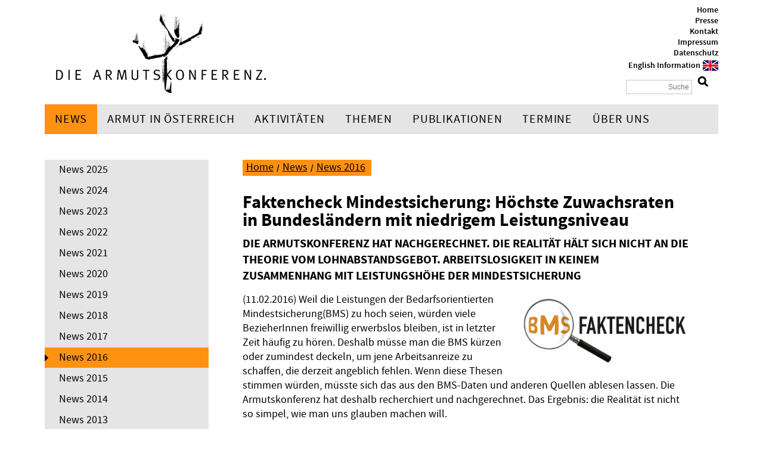

--- FILE ---
content_type: text/html; charset=utf-8
request_url: https://www.armutskonferenz.at/news/news-2016/faktencheck-mindestsicherung-hoechste-zuwachsraten-in-bundeslaendern-mit-niedrigem-leistungsniveau.html
body_size: 6763
content:

<!DOCTYPE html>

<html lang="">
<head>
	<meta charset="utf-8" />
	<base href="https://www.armutskonferenz.at/" />
	<title>Faktencheck Mindestsicherung: Höchste Zuwachsraten in Bundesländern mit niedrigem Leistungsniveau - Armutskonferenz</title>
	<meta name="description" content="" />
	<meta name="keywords" content="" />
	<meta name="robots" content="index, follow, noarchive" />
	<meta name="viewport" content="width=device-width, initial-scale=1.0">
	<link rel="stylesheet" href="/resources/css/default.1749800213.css" type="text/css" media="screen,print" />
	<link rel="stylesheet" href="/resources/css/print.1749800213.css" type="text/css" media="print" />
	<link rel="stylesheet" href="/resources/css/magnific-popup.1749800212.css" type="text/css" media="screen" />
	<link rel="shortcut icon" href="/resources/favicons/favicon.ico" />
	<link rel="icon" href="/resources/favicons/favicon.png" type="image/png" sizes="192x192" />
	<link rel="apple-touch-icon" href="/resources/favicons/apple-touch-icon.png" sizes="180x180" />
	<link rel="canonical" href="https://www.armutskonferenz.at/news/news-2016/faktencheck-mindestsicherung-hoechste-zuwachsraten-in-bundeslaendern-mit-niedrigem-leistungsniveau.html" />
	<!--[if lt IE 9]><script src="/resources/js/html5shiv.min.1749800209.js"></script><![endif]-->


			<meta property="og:type" content="article">
		<meta property="og:url" content="https://www.armutskonferenz.at/news/news-2016/faktencheck-mindestsicherung-hoechste-zuwachsraten-in-bundeslaendern-mit-niedrigem-leistungsniveau.html">
		<meta property="og:title" content="Faktencheck Mindestsicherung: Höchste Zuwachsraten in Bundesländern mit niedrigem Leistungsniveau">
		<meta property="og:description" content="Die Armutskonferenz hat nachgerechnet. Die Realität hält sich nicht an die Theorie vom Lohnabstandsgebot. Arbeitslosigkeit in keinem Zusammenhang mit Leistungshöhe der Mindestsicherung(11.02.2016) Weil die Leistungen der Bedarfsorientierten Mindestsicherung(BMS) zu hoch seien, würden...">
		<meta property="og:image" content="https://www.armutskonferenz.at/media/bms_faktencheck_logo.jpg">
		<meta name="twitter:card" content="summary_large_image">
		<meta name="twitter:url" content="https://www.armutskonferenz.at/news/news-2016/faktencheck-mindestsicherung-hoechste-zuwachsraten-in-bundeslaendern-mit-niedrigem-leistungsniveau.html">
		<meta name="twitter:domain" content="https://www.armutskonferenz.at/">
		<meta name="twitter:title" content="Faktencheck Mindestsicherung: Höchste Zuwachsraten in Bundesländern mit niedrigem Leistungsniveau">
		<meta name="twitter:description" content="Die Armutskonferenz hat nachgerechnet. Die Realität hält sich nicht an die Theorie vom Lohnabstandsgebot. Arbeitslosigkeit in keinem Zusammenhang mit Leistungshöhe der Mindestsicherung(11.02.2016) Weil die Leistungen der Bedarfsorientierten Mindestsicherung(BMS) zu hoch seien, würden...">
		<meta name="twitter:image" content="https://www.armutskonferenz.at/media/bms_faktencheck_logo.jpg">	</head>

<body>
<div id="container">
	<header id="header">
		<div id="logo">
			<a href="/"><img src="/resources/images/logo.png" alt="" /></a>
		</div>
		<div class="meta">
			<ul><li><a href="/home.html">Home</a></li><li><a href="/presse.html">Presse</a></li><li><a href="/kontakt.html">Kontakt</a></li><li><a href="/impressum.html">Impressum</a></li><li><a href="/datenschutz">Datenschutz</a></li><li class="flag"><a href="/english-information.html">English Information</a></li></ul>			<div id="search">
				<form method="post" action="/suche/suchergebnis.html">
					<input type="hidden" name="article_id" value="582" />
					<input type="hidden" name="clang" value="1" />
					<input type="text" name="rexsearch" value="" placeholder="Suche" />
					<input type="submit" value="" class="submit" />
				</form>
			</div>
		</div>
	</header>
	<div id="nav-toggle">
		Menü		<button>
			<span class="line"></span>
			<span class="line"></span>
			<span class="line"></span>
		</button>
		<div class="arrow"></div>
	</div>
	<div id="mainmenu-responsive"></div>
	<nav id="mainmenu"><ul class="sf-menu"><li class="selected"><a href="/news.html">News</a><ul><li><a href="/news/news-2025.html">News 2025</a></li><li><a href="/news/news-2024.html">News 2024</a></li><li><a href="/news/news-2023.html">News 2023</a></li><li><a href="/news/news-2022.html">News 2022</a></li><li><a href="/news/news-2021.html">News 2021</a></li><li><a href="/news/news-2020.html">News 2020</a></li><li><a href="/news/news-2019.html">News 2019</a></li><li><a href="/news/news-2018.html">News 2018</a></li><li><a href="/news/news-2017.html">News 2017</a></li><li class="selected active"><a href="/news/news-2016.html">News 2016</a></li><li><a href="/news/news-2015.html">News 2015</a></li><li><a href="/news/news-2014.html">News 2014</a></li><li><a href="/news/news-2013.html">News 2013</a></li><li><a href="/news/news-2012.html">News 2012</a></li><li><a href="/news/news-2011.html">News 2011</a></li><li><a href="/news/news-2010.html">News 2010</a></li><li><a href="/news/archiv-ab-2009.html">Archiv ab 2009</a></li></ul></li><li><a href="/armut-in-oesterreich.html">Armut in Österreich</a><ul><li><a href="/armut-in-oesterreich/was-heisst-hier-arm.html">Was heißt hier arm?</a></li><li><a href="/armut-in-oesterreich/aktuelle-armuts-und-verteilungszahlen.html">Aktuelle Armuts- und Verteilungszahlen</a></li><li><a href="/armut-in-oesterreich/faqs-zum-thema-armut.html">FAQs zum Thema Armut</a></li></ul></li><li><a href="/aktivitaeten.html">Aktivitäten</a><ul><li><a href="/genug-fuer-alle">Genug für alle! </a></li><li><a href="/selber-schuld">15. Armutskonferenz - Selber schuld! </a></li><li><a href="/zukunftsprogramm">Zukunftsprogramm</a></li><li><a href="/jetzt-uebernehmen-wir">14. Armutskonferenz - Jetzt übernehmen wir!</a></li><li><a href="/mitgehn">Initiative &quot;mitgehn&quot; </a></li><li><a href="/wissensplattform">Wissensplattform Sozialhilfe Mindestsicherung</a></li><li><a href="/aktivitaeten/lebensskizzen.html">Lebensskizzen</a></li><li><a href="/reichtumskonferenz-2022">Reichtumskonferenz 2022</a></li><li><a href="/aktivitaeten/sozialrechtsnetz.html">SozialrechtsNetz</a><ul><li><a href="/aktivitaeten/sozialrechtsnetz/ueber-das-sozialrechtsnetz.html">Über das SozialrechtsNetz</a></li><li><a href="/aktivitaeten/sozialrechtsnetz/rechtsvertretung.html">Rechtsvertretung</a></li><li><a href="/aktivitaeten/sozialrechtsnetz/sozialhilfe-monitoring.html">Sozialhilfe-Monitoring</a></li><li><a href="/aktivitaeten/sozialrechtsnetz/wissen.html">Wissen</a></li><li><a href="/aktivitaeten/sozialrechtsnetz/unterstuetzen.html">Unterstützen</a></li><li><a href="/aktivitaeten/sozialrechtsnetz/kontakt.html">Kontakt</a></li></ul></li><li><a href="/es-brennt">13. Armutskonferenz - Es brennt!</a></li><li><a href="/dorthin-gehen-wo-die-menschen-sind">&quot;Dorthin gehen wo die Menschen sind...&quot; - Projekt Alternative Settings</a></li><li><a href="/aktivitaeten/corona-armut.html">Corona &amp; Armut</a></li><li><a href="/aktivitaeten/engagiere-dich.html">Engagiere dich!</a></li><li><a href="/aktivitaeten/12-armutskonferenz-stimmen-gegen-armut.html">12. Armutskonferenz - Stimmen gegen Armut</a></li><li><a href="/aktivitaeten/tu-was-gegen-beschaemung.html">Tu was gegen Beschämung!</a></li><li><a href="/aktivitaeten/kampagne-wir-gemeinsam.html">Kampagne &quot;Wir gemeinsam&quot;</a></li><li><a href="/aktivitaeten/11-armutskonferenz-achtung.html">11. Armutskonferenz - ACHTUNG</a></li><li><a href="/aktivitaeten/10-armutskonferenz.html">10. Armutskonferenz</a><ul><li><a href="/aktivitaeten/10-armutskonferenz/dokumentation-der-10-armutskonferenz.html">Dokumentation der 10. Armutskonferenz</a></li><li><a href="/aktivitaeten/10-armutskonferenz/das-war-die-10-armutskonferenz-berichte-videos.html">Das war die 10. Armutskonferenz - Berichte, Videos</a></li><li><a href="/aktivitaeten/10-armutskonferenz/news-zur-10-armutskonferenz.html">News zur 10. Armutskonferenz</a></li><li><a href="/aktivitaeten/10-armutskonferenz/gefoerdert-von.html">Gefördert von ...</a></li></ul></li><li><a href="/aktivitaeten/mindestsicherungs-monitoring.html">Mindestsicherungs-Monitoring</a><ul><li><a href="/aktivitaeten/mindestsicherungs-monitoring/mindestsicherung-news.html">Mindestsicherung-News</a></li><li><a href="/aktivitaeten/mindestsicherungs-monitoring/tagung-das-ist-doch-das-mindeste.html">Tagung: Das ist doch das Mindeste! </a></li><li><a href="/aktivitaeten/mindestsicherungs-monitoring/was-ist-die-bedarfsorientierte-mindestsicherung.html">Was ist die Bedarfsorientierte Mindestsicherung?</a></li><li><a href="/aktivitaeten/mindestsicherungs-monitoring/bms-faktenchecks.html">BMS-Faktenchecks</a></li><li><a href="/aktivitaeten/mindestsicherungs-monitoring/leben-mit-der-mindestsicherung.html">Leben mit der Mindestsicherung</a></li><li><a href="/aktivitaeten/mindestsicherungs-monitoring/infos-zu-bms-anspruechen.html">Infos zu BMS-Ansprüchen</a></li><li><a href="/aktivitaeten/mindestsicherungs-monitoring/dafuer-gibt-s-eine-zitrone.html">Dafür gibt‘s eine Zitrone!</a></li></ul></li><li><a href="/aktivitaeten/sichtbar-werden.html">Sichtbar Werden</a></li><li><a href="/aktivitaeten/frauen-und-armut.html">Frauen &amp; Armut</a></li><li><a href="/aktivitaeten/europa-eapn.html">Europa - EAPN</a></li><li><a href="/aktivitaeten/hunger-auf-kunst-kultur.html">Hunger auf Kunst &amp; Kultur</a></li><li><a href="/aktivitaeten/journalismuspreis-von-unten.html">Journalismuspreis „von unten“</a></li><li><a href="/aktivitaeten/zukunft-trotz-t-herkunft.html">Zukunft trotz(t) Herkunft</a></li><li><a href="/aktivitaeten/wiener-spendenparlament-1998-2017.html">Wiener Spendenparlament 1998-2017</a></li></ul></li><li><a href="/themen.html">Themen</a><ul><li><a href="/arbeitslosengeld">Arbeitslosengeld</a></li><li><a href="/themen/alter-pflege.html">Alter | Pflege</a></li><li><a href="/themen/arbeit.html">Arbeit</a></li><li><a href="/themen/bildung.html">Bildung</a></li><li><a href="/themen/ernaehrung.html">Ernährung</a></li><li><a href="/themen/gesundheit-krankheit.html">Gesundheit | Krankheit</a></li><li><a href="/themen/kriminalisierung.html">Kriminalisierung</a></li><li><a href="/themen/migration.html">Migration</a></li><li><a href="/themen/mindestsicherung-monetaere-grundsicherung.html">Mindestsicherung | Monetäre Grundsicherung</a></li><li><a href="/themen/mobilitaet.html">Mobilität</a></li><li><a href="/themen/partizipation.html">Partizipation</a></li><li><a href="/themen/reichtum-verteilung.html">Reichtum | Verteilung</a></li><li><a href="/themen/ueberschuldung.html">Überschuldung</a></li><li><a href="/themen/wohnen.html">Wohnen</a></li></ul></li><li><a href="/publikationen.html">Publikationen</a><ul><li><a href="/publikationen/publikationen-der-armutskonferenz.html">Publikationen der Armutskonferenz</a><ul><li><a href="/publikationen/publikationen-der-armutskonferenz/dokumentationen-der-armutskonferenzen.html">Dokumentationen der Armutskonferenzen</a></li></ul></li><li><a href="/unterrichtsmaterialien">Unterrichtsmaterialien der Armutskonferenz</a></li><li><a href="/publikationen/weitere-publikationen.html">Weitere Publikationen</a></li><li><a href="/publikationen/positionspapiere-leitfaeden-factsheets.html">Positionspapiere, Leitfäden &amp; Factsheets</a></li><li><a href="/publikationen/podcast-der-armutskonferenz.html">Podcast der Armutskonferenz</a></li></ul></li><li><a href="/termine.html">Termine</a></li><li><a href="/ueber-uns.html">Über uns</a><ul><li><a href="/ueber-uns/die-armutskonferenz.html">Die Armutskonferenz</a><ul><li><a href="/30-jahre-armutskonferenz">30 Jahre Armutskonferenz</a></li></ul></li><li><a href="/ueber-uns/unterstuetzen-und-mitmachen.html">Unterstützen und Mitmachen</a></li><li><a href="/ueber-uns/regionale-netzwerke.html">Regionale Netzwerke</a></li><li><a href="/ueber-uns/mitglieder.html">Mitglieder</a></li><li><a href="/ueber-uns/team.html"> Team</a></li><li><a href="/ueber-uns/wissenschaftlicher-beirat.html">Wissenschaftlicher Beirat</a></li><li><a href="/ueber-uns/kontakt.html">Kontakt</a></li></ul></li></ul></nav>

<aside id="sidebar">
	<nav id="submenu"><ul><li><a href="/news/news-2025.html">News 2025</a></li><li><a href="/news/news-2024.html">News 2024</a></li><li><a href="/news/news-2023.html">News 2023</a></li><li><a href="/news/news-2022.html">News 2022</a></li><li><a href="/news/news-2021.html">News 2021</a></li><li><a href="/news/news-2020.html">News 2020</a></li><li><a href="/news/news-2019.html">News 2019</a></li><li><a href="/news/news-2018.html">News 2018</a></li><li><a href="/news/news-2017.html">News 2017</a></li><li class="selected active"><a href="/news/news-2016.html">News 2016</a></li><li><a href="/news/news-2015.html">News 2015</a></li><li><a href="/news/news-2014.html">News 2014</a></li><li><a href="/news/news-2013.html">News 2013</a></li><li><a href="/news/news-2012.html">News 2012</a></li><li><a href="/news/news-2011.html">News 2011</a></li><li><a href="/news/news-2010.html">News 2010</a></li><li><a href="/news/archiv-ab-2009.html">Archiv ab 2009</a></li></ul></nav>	<div class="sidebar-content">
		<div class="textdb-box-small">
<div id="textdb-box" class="box no-margin">
  <div class="headline">Textdatenbank</div>
  <h2><a href="/textdatenbank.html">Alles über und gegen Armut</a></h2>
  <ul>
    <li><a href="/textdatenbank/ueber-die-textdatenbank.html">Über die Textdatenbank</a></li><li><a href="/textdatenbank/neueste-dokumente.html">Neueste Dokumente</a></li><li><a href="/textdatenbank/alle-dokumente.html">Alle Dokumente</a></li> </ul>
 <form method="post" action="/textdatenbank/suche/suchergebnis.html">
    <input type="hidden" name="article_id" value="582" />
    <input type="hidden" name="clang" value="1" />
   <input type="text" name="rexsearch" class="textdb-input" value="" placeholder="Datenbank durchsuchen" />
   <input class="submit button" type="submit" value="" />
  </form>
 <div class="icon"></div>
  <div class="clearer"></div>
</div>

</div><hr />
<p><strong>15. Armutskonferenz</strong><br />
28.-29. April 2026, Salzburg</p>

<div class="youtube-video">
  <iframe src="https://www.youtube-nocookie.com/embed/1VAu3mw7Vpk?rel=0&amp;autoplay=0" frameborder="0" allowfullscreen></iframe>
  <div class="clearer"></div>
</div>

<p><a href="/selber-schuld">Mehr Infos</a></p>

<p><a href="/anmeldung-15-armutskonferenz">Zur Anmeldung  </a></p>
	</div>
</aside>
<div id="main">
	<div id="breadcrumb">
		<div id="breadcrumb"><ul><li><a href="/">Home</a></li><li><a href="/news.html">News</a></li><li><a href="/news/news-2016.html">News 2016</a></li></ul></div>	</div>
	<article id="content">
		<h1>Faktencheck Mindestsicherung: Höchste Zuwachsraten in Bundesländern mit niedrigem Leistungsniveau</h1><h2>Die Armutskonferenz hat nachgerechnet. Die Realität hält sich nicht an die Theorie vom Lohnabstandsgebot. Arbeitslosigkeit in keinem Zusammenhang mit Leistungshöhe der Mindestsicherung</h2><div class="image float right"><img src="/media/bms_faktencheck_logo.jpg" alt="bms_faktencheck_logo" /></div>
<p>(11.02.2016) Weil die Leistungen der Bedarfsorientierten Mindestsicherung(BMS) zu hoch seien, würden viele BezieherInnen freiwillig erwerbslos bleiben, ist in letzter Zeit häufig zu hören. Deshalb müsse man die BMS kürzen oder zumindest deckeln, um jene Arbeitsanreize zu schaffen, die derzeit angeblich fehlen. Wenn diese Thesen stimmen würden, müsste sich das aus den BMS-Daten und anderen Quellen ablesen lassen. Die Armutskonferenz hat deshalb recherchiert und nachgerechnet. Das Ergebnis: die Realität ist nicht so simpel, wie man uns glauben machen will.</p>


<div class="clearer"></div><div class="image float right"><a class="lightbox" href="/media/bms-faktencheck1_grafik_max-leistungshoehen.jpg"><span></span><img src="/mediatypes/small/bms-faktencheck1_grafik_max-leistungshoehen.jpg" alt="bms-faktencheck1_grafik_max-leistungshoehen" /></a></div>
<p>Es sind nicht die Bundesländer mit den höchsten Mindestsicherungs-Leistungen (Tirol und Vorarlberg), in denen die Erwerbslosigkeit von Personen mit schlechten Verdienstchancen auf dem Arbeitsmarkt am höchsten ist. Im Gegenteil: die Erwerbslosigkeit dieser Gruppe liegt dort weit unter dem Österreich-Durchschnitt. Es zeigt sich kein Zusammenhang von Höhe der Arbeitslosigkeit mit der Leistungshöhe der Mindestsicherung.</p>

<p>In Tirol, dem Land mit den höchsten BMS-Leistungen in unseren Rechenbeispielen, waren im Jahresdurchschnitt 2015 17,5 % der Personen mit maximal Pflichtschul-Abschluss von Erwerbslosigkeit betroffen. Damit lag die Arbeitslosen-Quote dieser Gruppe weit unter dem Bundes-Durchschnitt von 26%. Umgekehrt hatte Kärnten, das Bundesland mit den niedrigsten BMS-Leistungen aller Bundesländer, mit 31,1% eine deutlich überdurchschnittliche und nach Wien, das mit seinen Leistungen im Mittelfeld liegt, die zweithöchste Erwerbslosenquote von Personen mit maximal Pflichtschulabschluss.</p>

<p>Ob Personen mit geringer formaler Ausbildung einen Job haben oder nicht, hängt ganz offensichtlich nicht zuerst mit der Leistungshöhe der Mindestsicherung zusammen. Entscheidender sind die Bedingungen auf den regionalen Arbeitsmärkten und Beschäftigungschancen für Geringqualifizierte.</p>


<div class="clearer"></div><h2>Höchste Zuwachsraten in Bundesländern mit niedrigem Leistungsniveau</h2>
<p>Umgekehrt gilt: der Anteil der MindestsicherungsbezieherInnen an der Bevölkerung ist nicht in den Bundesländern im oberen Anspruchs-Bereich am höchsten. Und auch die Zuwachs-Raten sind nicht in Tirol und Vorarlberg am höchsten, sondern wiederum in den Bundesländern, die zur Gruppe der Länder mit niedrigem Leistungsniveau zählen.</p>


<div class="image float right"><a class="lightbox" href="/media/bms-faktencheck1_grafik_zuwaechse-bms-bezieherinnen.jpg"><span></span><img src="/mediatypes/small/bms-faktencheck1_grafik_zuwaechse-bms-bezieherinnen.jpg" alt="bms-faktencheck1_grafik_zuwaechse-bms-bezieherinnen" /></a></div>
<p>Betrachtet man den Anstieg der LeistungsbezieherInnen seit 2012, zeigen sich die stärksten Anstiege nicht vorrangig bei den Ländern mit den höchsten Leistungen: In OÖ und NÖ, die zur Gruppe der Bundesländer mit niedrigen bzw. mittleren Leistungshöhen zählen, sind die Anstiege mit + 23,8% bzw. + 27,3% wesentlich höher als in Tirol (+13,0%), dem Land mit dem in unseren Beispielen höchsten Leistungsniveau.</p>

<p>In der Logik des Armutsfallen-Theorems ist die Verlockung, Mindestsicherung zu beziehen statt auf Erwerbsarbeit zu setzen, umso größer, je mehr Personen versorgt werden müssen. Die Wirklichkeit hält sich aber nicht an die Theorie und zeichnet ein ganz anderes Bild.</p>

<p>Nach dieser Logik müssten jene Haushalte am häufigsten BMS beziehen, für die das am rentabelsten wäre, also jene mit vielen Mitgliedern. Die Daten zeigen: das Gegenteil ist der Fall. Gerade einmal 2% aller BMS-beziehenden Haushalte setzen sich aus Paaren mit 4 oder mehr Kindern zusammen. Mehr als 60% aller BMS-BezieherInnen leben alleine oder sind als einzige Person im Haushalt anspruchsberechtigt.</p>


<div class="clearer"></div><h2>Wenige Dauerbezieher, Mehrheit kurzzeitig: Pendler zw Job und BMS, Working Poor</h2>
<p>Weiters zeigen die Daten, dass die überwiegende Mehrzahl Mindestsicherung kurzzeitig bezieht. Die durchschnittliche Bezugsdauer beträgt zwischen 6 und 9 Monaten, bei 20% der unterstützten Haushalte ist sie kürzer als 3 Monate. Viele kommen raus, andere pendeln zwischen prekären Jobs und BMS, andere arbeiten mit Teilhilfe aus Mindestsicherung in schlecht bezahlten Jobs. Dauerbezieher sind in Wien beispielsweise unter 10%. Auch hier stimmt das Armutsfallen-Theorem nicht.</p>

<p>Reale Menschen ticken nicht so simpel, wie die Theorie glauben machen will. Natürlich spielt Geld eine wichtige Rolle. Aber reale Menschen sind schlauer und stellen sich eine Vielzahl an Fragen, wenn es darum geht, ob sie gerne erwerbstätig wären oder nicht. Es stellen sich Fragen wie: Kann ich Job und Kinderbetreuung unter einen Hut bringen? Bekomme ich später wieder einen Job auf meinem Qualifikationsniveau, wenn ich mich jetzt „unter Wert“ verkaufe? Aber auch: Was denken die NachbarInnen von mir, wenn ich die ganze Zeit zuhause bin? Was soll ich auf Dauer die ganze Zeit über mit mir anfangen? Was heißt das für meine Altersversorgung etc.? Bei der Frage, ob jemand erwerbstätig sein will oder nicht, geht es eben auch um Fragen der Unabhängigkeit, der gesellschaftlichen Anerkennung, um den Wunsch nach Tagesstruktur und einer sinnstiftenden Beschäftigung.</p>


<h2>Eine freie Stelle auf 16 Arbeitssuchende</h2><div class="image float right"><a class="lightbox" href="/media/bms-faktencheck1_grafik_stellenandrangsziffer.jpg"><span></span><img src="/mediatypes/small/bms-faktencheck1_grafik_stellenandrangsziffer.jpg" alt="bms-faktencheck1_grafik_stellenandrangsziffer" /></a></div>
<p>Die Ursachen liegen offensichtlich anderswo: Bei fehlenden Arbeitsplätzen, steigenden Wohnkosten in den Städten, physischen und psychischen Beeinträchtigungen, prekären und nichtexistenzsichernden Jobs.</p>

<p>Das Hauptproblem bleibt: Es gibt zu wenig Jobs. Im Dezember 2015 kamen im Österreich-Schnitt auf eine beim AMS gemeldete freie Stelle 16,1 Jobsuchende. Daran können Kürzungen und Deckelungen bei der BMS nichts ändern.</p>

<h3>Download gesamten <strong><a href="/media/bms_faktencheck_1_deckelung-1500.pdf">BMS-Faktencheck #1</a></strong></h3>


<div class="clearer"></div>		<div id="content-icons"><div class="social"><a class="twitter" href="https://twitter.com/intent/tweet?text=Armutskonferenz%3A+Faktencheck+Mindestsicherung%3A+H%C3%B6chste+Zuwachsraten+in+Bundesl%C3%A4ndern+mit+niedrigem+Leistungsniveau&amp;url=https%3A%2F%2Fwww.armutskonferenz.at%2Fnews%2Fnews-2016%2Ffaktencheck-mindestsicherung-hoechste-zuwachsraten-in-bundeslaendern-mit-niedrigem-leistungsniveau.html">Twitter</a><a class="facebook" href="https://www.facebook.com/sharer/sharer.php?u=https%3A%2F%2Fwww.armutskonferenz.at%2Fnews%2Fnews-2016%2Ffaktencheck-mindestsicherung-hoechste-zuwachsraten-in-bundeslaendern-mit-niedrigem-leistungsniveau.html">Facebook</a></div><div class="print"><a href="javascript:window.print();">Seite drucken</a></div></div>		<div class="sidebar-content responsive">
			<div class="textdb-box-small">
<div id="textdb-box" class="box no-margin">
  <div class="headline">Textdatenbank</div>
  <h2><a href="/textdatenbank.html">Alles über und gegen Armut</a></h2>
  <ul>
    <li><a href="/textdatenbank/ueber-die-textdatenbank.html">Über die Textdatenbank</a></li><li><a href="/textdatenbank/neueste-dokumente.html">Neueste Dokumente</a></li><li><a href="/textdatenbank/alle-dokumente.html">Alle Dokumente</a></li> </ul>
 <form method="post" action="/textdatenbank/suche/suchergebnis.html">
    <input type="hidden" name="article_id" value="582" />
    <input type="hidden" name="clang" value="1" />
   <input type="text" name="rexsearch" class="textdb-input" value="" placeholder="Datenbank durchsuchen" />
   <input class="submit button" type="submit" value="" />
  </form>
 <div class="icon"></div>
  <div class="clearer"></div>
</div>

</div><hr />
<p><strong>15. Armutskonferenz</strong><br />
28.-29. April 2026, Salzburg</p>

<div class="youtube-video">
  <iframe src="https://www.youtube-nocookie.com/embed/1VAu3mw7Vpk?rel=0&amp;autoplay=0" frameborder="0" allowfullscreen></iframe>
  <div class="clearer"></div>
</div>

<p><a href="/selber-schuld">Mehr Infos</a></p>

<p><a href="/anmeldung-15-armutskonferenz">Zur Anmeldung  </a></p>
		</div>
	</article>
</div>
<footer id="footer">
		<div class="left">
			<a class="twitter-button" href="https://twitter.com/armutskonferenz">Twitter</a>
			<a class="facebook-button" href="https://de-de.facebook.com/pages/Die-Armutskonferenz-EAPN-Austria/191112084782">Facebook</a>
			<p>© Die Armutskonferenz 2023</p>
		</div>
		<div class="right">
			<div class="meta">
				<ul><li><a href="/home.html">Home</a></li><li><a href="/presse.html">Presse</a></li><li><a href="/kontakt.html">Kontakt</a></li><li><a href="/impressum.html">Impressum</a></li><li><a href="/datenschutz">Datenschutz</a></li><li class="flag"><a href="/english-information.html">English Information</a></li></ul>			</div>
		</div>
	</footer>
</div>
<script type="text/javascript" src="/resources/js/jquery.min.1749800209.js"></script>
<script type="text/javascript" src="/resources/js/jquery.matchheight.min.1749800209.js"></script>
<script type="text/javascript" src="/resources/js/jquery.superfish.min.1749800208.js"></script>
<script type="text/javascript" src="/resources/js/jquery.magnific-popup.min.1749800212.js"></script>
<script type="text/javascript" src="/resources/js/init.1749800209.js"></script>
<!-- Matomo -->
<script>
  var _paq = window._paq = window._paq || [];
  /* tracker methods like "setCustomDimension" should be called before "trackPageView" */
  _paq.push(["disableCookies"]);
  _paq.push(['trackPageView']);
  _paq.push(['enableLinkTracking']);
  (function() {
    var u="//www.armutskonferenz.at/matomo/";
    _paq.push(['setTrackerUrl', u+'matomo.php']);
    _paq.push(['setSiteId', '1']);
    var d=document, g=d.createElement('script'), s=d.getElementsByTagName('script')[0];
    g.async=true; g.src=u+'matomo.js'; s.parentNode.insertBefore(g,s);
  })();
</script>
<!-- End Matomo Code --></body>
</html>



--- FILE ---
content_type: text/html; charset=utf-8
request_url: https://www.youtube-nocookie.com/embed/1VAu3mw7Vpk?rel=0&autoplay=0
body_size: 46841
content:
<!DOCTYPE html><html lang="en" dir="ltr" data-cast-api-enabled="true"><head><meta name="viewport" content="width=device-width, initial-scale=1"><script nonce="vr9qkzEB08Ei7k2hyCBgWA">if ('undefined' == typeof Symbol || 'undefined' == typeof Symbol.iterator) {delete Array.prototype.entries;}</script><style name="www-roboto" nonce="o1nMt0XbqUVsV7S97YrDAg">@font-face{font-family:'Roboto';font-style:normal;font-weight:400;font-stretch:100%;src:url(//fonts.gstatic.com/s/roboto/v48/KFO7CnqEu92Fr1ME7kSn66aGLdTylUAMa3GUBHMdazTgWw.woff2)format('woff2');unicode-range:U+0460-052F,U+1C80-1C8A,U+20B4,U+2DE0-2DFF,U+A640-A69F,U+FE2E-FE2F;}@font-face{font-family:'Roboto';font-style:normal;font-weight:400;font-stretch:100%;src:url(//fonts.gstatic.com/s/roboto/v48/KFO7CnqEu92Fr1ME7kSn66aGLdTylUAMa3iUBHMdazTgWw.woff2)format('woff2');unicode-range:U+0301,U+0400-045F,U+0490-0491,U+04B0-04B1,U+2116;}@font-face{font-family:'Roboto';font-style:normal;font-weight:400;font-stretch:100%;src:url(//fonts.gstatic.com/s/roboto/v48/KFO7CnqEu92Fr1ME7kSn66aGLdTylUAMa3CUBHMdazTgWw.woff2)format('woff2');unicode-range:U+1F00-1FFF;}@font-face{font-family:'Roboto';font-style:normal;font-weight:400;font-stretch:100%;src:url(//fonts.gstatic.com/s/roboto/v48/KFO7CnqEu92Fr1ME7kSn66aGLdTylUAMa3-UBHMdazTgWw.woff2)format('woff2');unicode-range:U+0370-0377,U+037A-037F,U+0384-038A,U+038C,U+038E-03A1,U+03A3-03FF;}@font-face{font-family:'Roboto';font-style:normal;font-weight:400;font-stretch:100%;src:url(//fonts.gstatic.com/s/roboto/v48/KFO7CnqEu92Fr1ME7kSn66aGLdTylUAMawCUBHMdazTgWw.woff2)format('woff2');unicode-range:U+0302-0303,U+0305,U+0307-0308,U+0310,U+0312,U+0315,U+031A,U+0326-0327,U+032C,U+032F-0330,U+0332-0333,U+0338,U+033A,U+0346,U+034D,U+0391-03A1,U+03A3-03A9,U+03B1-03C9,U+03D1,U+03D5-03D6,U+03F0-03F1,U+03F4-03F5,U+2016-2017,U+2034-2038,U+203C,U+2040,U+2043,U+2047,U+2050,U+2057,U+205F,U+2070-2071,U+2074-208E,U+2090-209C,U+20D0-20DC,U+20E1,U+20E5-20EF,U+2100-2112,U+2114-2115,U+2117-2121,U+2123-214F,U+2190,U+2192,U+2194-21AE,U+21B0-21E5,U+21F1-21F2,U+21F4-2211,U+2213-2214,U+2216-22FF,U+2308-230B,U+2310,U+2319,U+231C-2321,U+2336-237A,U+237C,U+2395,U+239B-23B7,U+23D0,U+23DC-23E1,U+2474-2475,U+25AF,U+25B3,U+25B7,U+25BD,U+25C1,U+25CA,U+25CC,U+25FB,U+266D-266F,U+27C0-27FF,U+2900-2AFF,U+2B0E-2B11,U+2B30-2B4C,U+2BFE,U+3030,U+FF5B,U+FF5D,U+1D400-1D7FF,U+1EE00-1EEFF;}@font-face{font-family:'Roboto';font-style:normal;font-weight:400;font-stretch:100%;src:url(//fonts.gstatic.com/s/roboto/v48/KFO7CnqEu92Fr1ME7kSn66aGLdTylUAMaxKUBHMdazTgWw.woff2)format('woff2');unicode-range:U+0001-000C,U+000E-001F,U+007F-009F,U+20DD-20E0,U+20E2-20E4,U+2150-218F,U+2190,U+2192,U+2194-2199,U+21AF,U+21E6-21F0,U+21F3,U+2218-2219,U+2299,U+22C4-22C6,U+2300-243F,U+2440-244A,U+2460-24FF,U+25A0-27BF,U+2800-28FF,U+2921-2922,U+2981,U+29BF,U+29EB,U+2B00-2BFF,U+4DC0-4DFF,U+FFF9-FFFB,U+10140-1018E,U+10190-1019C,U+101A0,U+101D0-101FD,U+102E0-102FB,U+10E60-10E7E,U+1D2C0-1D2D3,U+1D2E0-1D37F,U+1F000-1F0FF,U+1F100-1F1AD,U+1F1E6-1F1FF,U+1F30D-1F30F,U+1F315,U+1F31C,U+1F31E,U+1F320-1F32C,U+1F336,U+1F378,U+1F37D,U+1F382,U+1F393-1F39F,U+1F3A7-1F3A8,U+1F3AC-1F3AF,U+1F3C2,U+1F3C4-1F3C6,U+1F3CA-1F3CE,U+1F3D4-1F3E0,U+1F3ED,U+1F3F1-1F3F3,U+1F3F5-1F3F7,U+1F408,U+1F415,U+1F41F,U+1F426,U+1F43F,U+1F441-1F442,U+1F444,U+1F446-1F449,U+1F44C-1F44E,U+1F453,U+1F46A,U+1F47D,U+1F4A3,U+1F4B0,U+1F4B3,U+1F4B9,U+1F4BB,U+1F4BF,U+1F4C8-1F4CB,U+1F4D6,U+1F4DA,U+1F4DF,U+1F4E3-1F4E6,U+1F4EA-1F4ED,U+1F4F7,U+1F4F9-1F4FB,U+1F4FD-1F4FE,U+1F503,U+1F507-1F50B,U+1F50D,U+1F512-1F513,U+1F53E-1F54A,U+1F54F-1F5FA,U+1F610,U+1F650-1F67F,U+1F687,U+1F68D,U+1F691,U+1F694,U+1F698,U+1F6AD,U+1F6B2,U+1F6B9-1F6BA,U+1F6BC,U+1F6C6-1F6CF,U+1F6D3-1F6D7,U+1F6E0-1F6EA,U+1F6F0-1F6F3,U+1F6F7-1F6FC,U+1F700-1F7FF,U+1F800-1F80B,U+1F810-1F847,U+1F850-1F859,U+1F860-1F887,U+1F890-1F8AD,U+1F8B0-1F8BB,U+1F8C0-1F8C1,U+1F900-1F90B,U+1F93B,U+1F946,U+1F984,U+1F996,U+1F9E9,U+1FA00-1FA6F,U+1FA70-1FA7C,U+1FA80-1FA89,U+1FA8F-1FAC6,U+1FACE-1FADC,U+1FADF-1FAE9,U+1FAF0-1FAF8,U+1FB00-1FBFF;}@font-face{font-family:'Roboto';font-style:normal;font-weight:400;font-stretch:100%;src:url(//fonts.gstatic.com/s/roboto/v48/KFO7CnqEu92Fr1ME7kSn66aGLdTylUAMa3OUBHMdazTgWw.woff2)format('woff2');unicode-range:U+0102-0103,U+0110-0111,U+0128-0129,U+0168-0169,U+01A0-01A1,U+01AF-01B0,U+0300-0301,U+0303-0304,U+0308-0309,U+0323,U+0329,U+1EA0-1EF9,U+20AB;}@font-face{font-family:'Roboto';font-style:normal;font-weight:400;font-stretch:100%;src:url(//fonts.gstatic.com/s/roboto/v48/KFO7CnqEu92Fr1ME7kSn66aGLdTylUAMa3KUBHMdazTgWw.woff2)format('woff2');unicode-range:U+0100-02BA,U+02BD-02C5,U+02C7-02CC,U+02CE-02D7,U+02DD-02FF,U+0304,U+0308,U+0329,U+1D00-1DBF,U+1E00-1E9F,U+1EF2-1EFF,U+2020,U+20A0-20AB,U+20AD-20C0,U+2113,U+2C60-2C7F,U+A720-A7FF;}@font-face{font-family:'Roboto';font-style:normal;font-weight:400;font-stretch:100%;src:url(//fonts.gstatic.com/s/roboto/v48/KFO7CnqEu92Fr1ME7kSn66aGLdTylUAMa3yUBHMdazQ.woff2)format('woff2');unicode-range:U+0000-00FF,U+0131,U+0152-0153,U+02BB-02BC,U+02C6,U+02DA,U+02DC,U+0304,U+0308,U+0329,U+2000-206F,U+20AC,U+2122,U+2191,U+2193,U+2212,U+2215,U+FEFF,U+FFFD;}@font-face{font-family:'Roboto';font-style:normal;font-weight:500;font-stretch:100%;src:url(//fonts.gstatic.com/s/roboto/v48/KFO7CnqEu92Fr1ME7kSn66aGLdTylUAMa3GUBHMdazTgWw.woff2)format('woff2');unicode-range:U+0460-052F,U+1C80-1C8A,U+20B4,U+2DE0-2DFF,U+A640-A69F,U+FE2E-FE2F;}@font-face{font-family:'Roboto';font-style:normal;font-weight:500;font-stretch:100%;src:url(//fonts.gstatic.com/s/roboto/v48/KFO7CnqEu92Fr1ME7kSn66aGLdTylUAMa3iUBHMdazTgWw.woff2)format('woff2');unicode-range:U+0301,U+0400-045F,U+0490-0491,U+04B0-04B1,U+2116;}@font-face{font-family:'Roboto';font-style:normal;font-weight:500;font-stretch:100%;src:url(//fonts.gstatic.com/s/roboto/v48/KFO7CnqEu92Fr1ME7kSn66aGLdTylUAMa3CUBHMdazTgWw.woff2)format('woff2');unicode-range:U+1F00-1FFF;}@font-face{font-family:'Roboto';font-style:normal;font-weight:500;font-stretch:100%;src:url(//fonts.gstatic.com/s/roboto/v48/KFO7CnqEu92Fr1ME7kSn66aGLdTylUAMa3-UBHMdazTgWw.woff2)format('woff2');unicode-range:U+0370-0377,U+037A-037F,U+0384-038A,U+038C,U+038E-03A1,U+03A3-03FF;}@font-face{font-family:'Roboto';font-style:normal;font-weight:500;font-stretch:100%;src:url(//fonts.gstatic.com/s/roboto/v48/KFO7CnqEu92Fr1ME7kSn66aGLdTylUAMawCUBHMdazTgWw.woff2)format('woff2');unicode-range:U+0302-0303,U+0305,U+0307-0308,U+0310,U+0312,U+0315,U+031A,U+0326-0327,U+032C,U+032F-0330,U+0332-0333,U+0338,U+033A,U+0346,U+034D,U+0391-03A1,U+03A3-03A9,U+03B1-03C9,U+03D1,U+03D5-03D6,U+03F0-03F1,U+03F4-03F5,U+2016-2017,U+2034-2038,U+203C,U+2040,U+2043,U+2047,U+2050,U+2057,U+205F,U+2070-2071,U+2074-208E,U+2090-209C,U+20D0-20DC,U+20E1,U+20E5-20EF,U+2100-2112,U+2114-2115,U+2117-2121,U+2123-214F,U+2190,U+2192,U+2194-21AE,U+21B0-21E5,U+21F1-21F2,U+21F4-2211,U+2213-2214,U+2216-22FF,U+2308-230B,U+2310,U+2319,U+231C-2321,U+2336-237A,U+237C,U+2395,U+239B-23B7,U+23D0,U+23DC-23E1,U+2474-2475,U+25AF,U+25B3,U+25B7,U+25BD,U+25C1,U+25CA,U+25CC,U+25FB,U+266D-266F,U+27C0-27FF,U+2900-2AFF,U+2B0E-2B11,U+2B30-2B4C,U+2BFE,U+3030,U+FF5B,U+FF5D,U+1D400-1D7FF,U+1EE00-1EEFF;}@font-face{font-family:'Roboto';font-style:normal;font-weight:500;font-stretch:100%;src:url(//fonts.gstatic.com/s/roboto/v48/KFO7CnqEu92Fr1ME7kSn66aGLdTylUAMaxKUBHMdazTgWw.woff2)format('woff2');unicode-range:U+0001-000C,U+000E-001F,U+007F-009F,U+20DD-20E0,U+20E2-20E4,U+2150-218F,U+2190,U+2192,U+2194-2199,U+21AF,U+21E6-21F0,U+21F3,U+2218-2219,U+2299,U+22C4-22C6,U+2300-243F,U+2440-244A,U+2460-24FF,U+25A0-27BF,U+2800-28FF,U+2921-2922,U+2981,U+29BF,U+29EB,U+2B00-2BFF,U+4DC0-4DFF,U+FFF9-FFFB,U+10140-1018E,U+10190-1019C,U+101A0,U+101D0-101FD,U+102E0-102FB,U+10E60-10E7E,U+1D2C0-1D2D3,U+1D2E0-1D37F,U+1F000-1F0FF,U+1F100-1F1AD,U+1F1E6-1F1FF,U+1F30D-1F30F,U+1F315,U+1F31C,U+1F31E,U+1F320-1F32C,U+1F336,U+1F378,U+1F37D,U+1F382,U+1F393-1F39F,U+1F3A7-1F3A8,U+1F3AC-1F3AF,U+1F3C2,U+1F3C4-1F3C6,U+1F3CA-1F3CE,U+1F3D4-1F3E0,U+1F3ED,U+1F3F1-1F3F3,U+1F3F5-1F3F7,U+1F408,U+1F415,U+1F41F,U+1F426,U+1F43F,U+1F441-1F442,U+1F444,U+1F446-1F449,U+1F44C-1F44E,U+1F453,U+1F46A,U+1F47D,U+1F4A3,U+1F4B0,U+1F4B3,U+1F4B9,U+1F4BB,U+1F4BF,U+1F4C8-1F4CB,U+1F4D6,U+1F4DA,U+1F4DF,U+1F4E3-1F4E6,U+1F4EA-1F4ED,U+1F4F7,U+1F4F9-1F4FB,U+1F4FD-1F4FE,U+1F503,U+1F507-1F50B,U+1F50D,U+1F512-1F513,U+1F53E-1F54A,U+1F54F-1F5FA,U+1F610,U+1F650-1F67F,U+1F687,U+1F68D,U+1F691,U+1F694,U+1F698,U+1F6AD,U+1F6B2,U+1F6B9-1F6BA,U+1F6BC,U+1F6C6-1F6CF,U+1F6D3-1F6D7,U+1F6E0-1F6EA,U+1F6F0-1F6F3,U+1F6F7-1F6FC,U+1F700-1F7FF,U+1F800-1F80B,U+1F810-1F847,U+1F850-1F859,U+1F860-1F887,U+1F890-1F8AD,U+1F8B0-1F8BB,U+1F8C0-1F8C1,U+1F900-1F90B,U+1F93B,U+1F946,U+1F984,U+1F996,U+1F9E9,U+1FA00-1FA6F,U+1FA70-1FA7C,U+1FA80-1FA89,U+1FA8F-1FAC6,U+1FACE-1FADC,U+1FADF-1FAE9,U+1FAF0-1FAF8,U+1FB00-1FBFF;}@font-face{font-family:'Roboto';font-style:normal;font-weight:500;font-stretch:100%;src:url(//fonts.gstatic.com/s/roboto/v48/KFO7CnqEu92Fr1ME7kSn66aGLdTylUAMa3OUBHMdazTgWw.woff2)format('woff2');unicode-range:U+0102-0103,U+0110-0111,U+0128-0129,U+0168-0169,U+01A0-01A1,U+01AF-01B0,U+0300-0301,U+0303-0304,U+0308-0309,U+0323,U+0329,U+1EA0-1EF9,U+20AB;}@font-face{font-family:'Roboto';font-style:normal;font-weight:500;font-stretch:100%;src:url(//fonts.gstatic.com/s/roboto/v48/KFO7CnqEu92Fr1ME7kSn66aGLdTylUAMa3KUBHMdazTgWw.woff2)format('woff2');unicode-range:U+0100-02BA,U+02BD-02C5,U+02C7-02CC,U+02CE-02D7,U+02DD-02FF,U+0304,U+0308,U+0329,U+1D00-1DBF,U+1E00-1E9F,U+1EF2-1EFF,U+2020,U+20A0-20AB,U+20AD-20C0,U+2113,U+2C60-2C7F,U+A720-A7FF;}@font-face{font-family:'Roboto';font-style:normal;font-weight:500;font-stretch:100%;src:url(//fonts.gstatic.com/s/roboto/v48/KFO7CnqEu92Fr1ME7kSn66aGLdTylUAMa3yUBHMdazQ.woff2)format('woff2');unicode-range:U+0000-00FF,U+0131,U+0152-0153,U+02BB-02BC,U+02C6,U+02DA,U+02DC,U+0304,U+0308,U+0329,U+2000-206F,U+20AC,U+2122,U+2191,U+2193,U+2212,U+2215,U+FEFF,U+FFFD;}</style><script name="www-roboto" nonce="vr9qkzEB08Ei7k2hyCBgWA">if (document.fonts && document.fonts.load) {document.fonts.load("400 10pt Roboto", "E"); document.fonts.load("500 10pt Roboto", "E");}</script><link rel="stylesheet" href="/s/player/c9168c90/www-player.css" name="www-player" nonce="o1nMt0XbqUVsV7S97YrDAg"><style nonce="o1nMt0XbqUVsV7S97YrDAg">html {overflow: hidden;}body {font: 12px Roboto, Arial, sans-serif; background-color: #000; color: #fff; height: 100%; width: 100%; overflow: hidden; position: absolute; margin: 0; padding: 0;}#player {width: 100%; height: 100%;}h1 {text-align: center; color: #fff;}h3 {margin-top: 6px; margin-bottom: 3px;}.player-unavailable {position: absolute; top: 0; left: 0; right: 0; bottom: 0; padding: 25px; font-size: 13px; background: url(/img/meh7.png) 50% 65% no-repeat;}.player-unavailable .message {text-align: left; margin: 0 -5px 15px; padding: 0 5px 14px; border-bottom: 1px solid #888; font-size: 19px; font-weight: normal;}.player-unavailable a {color: #167ac6; text-decoration: none;}</style><script nonce="vr9qkzEB08Ei7k2hyCBgWA">var ytcsi={gt:function(n){n=(n||"")+"data_";return ytcsi[n]||(ytcsi[n]={tick:{},info:{},gel:{preLoggedGelInfos:[]}})},now:window.performance&&window.performance.timing&&window.performance.now&&window.performance.timing.navigationStart?function(){return window.performance.timing.navigationStart+window.performance.now()}:function(){return(new Date).getTime()},tick:function(l,t,n){var ticks=ytcsi.gt(n).tick;var v=t||ytcsi.now();if(ticks[l]){ticks["_"+l]=ticks["_"+l]||[ticks[l]];ticks["_"+l].push(v)}ticks[l]=
v},info:function(k,v,n){ytcsi.gt(n).info[k]=v},infoGel:function(p,n){ytcsi.gt(n).gel.preLoggedGelInfos.push(p)},setStart:function(t,n){ytcsi.tick("_start",t,n)}};
(function(w,d){function isGecko(){if(!w.navigator)return false;try{if(w.navigator.userAgentData&&w.navigator.userAgentData.brands&&w.navigator.userAgentData.brands.length){var brands=w.navigator.userAgentData.brands;var i=0;for(;i<brands.length;i++)if(brands[i]&&brands[i].brand==="Firefox")return true;return false}}catch(e){setTimeout(function(){throw e;})}if(!w.navigator.userAgent)return false;var ua=w.navigator.userAgent;return ua.indexOf("Gecko")>0&&ua.toLowerCase().indexOf("webkit")<0&&ua.indexOf("Edge")<
0&&ua.indexOf("Trident")<0&&ua.indexOf("MSIE")<0}ytcsi.setStart(w.performance?w.performance.timing.responseStart:null);var isPrerender=(d.visibilityState||d.webkitVisibilityState)=="prerender";var vName=!d.visibilityState&&d.webkitVisibilityState?"webkitvisibilitychange":"visibilitychange";if(isPrerender){var startTick=function(){ytcsi.setStart();d.removeEventListener(vName,startTick)};d.addEventListener(vName,startTick,false)}if(d.addEventListener)d.addEventListener(vName,function(){ytcsi.tick("vc")},
false);if(isGecko()){var isHidden=(d.visibilityState||d.webkitVisibilityState)=="hidden";if(isHidden)ytcsi.tick("vc")}var slt=function(el,t){setTimeout(function(){var n=ytcsi.now();el.loadTime=n;if(el.slt)el.slt()},t)};w.__ytRIL=function(el){if(!el.getAttribute("data-thumb"))if(w.requestAnimationFrame)w.requestAnimationFrame(function(){slt(el,0)});else slt(el,16)}})(window,document);
</script><script nonce="vr9qkzEB08Ei7k2hyCBgWA">var ytcfg={d:function(){return window.yt&&yt.config_||ytcfg.data_||(ytcfg.data_={})},get:function(k,o){return k in ytcfg.d()?ytcfg.d()[k]:o},set:function(){var a=arguments;if(a.length>1)ytcfg.d()[a[0]]=a[1];else{var k;for(k in a[0])ytcfg.d()[k]=a[0][k]}}};
ytcfg.set({"CLIENT_CANARY_STATE":"none","DEVICE":"cbr\u003dChrome\u0026cbrand\u003dapple\u0026cbrver\u003d131.0.0.0\u0026ceng\u003dWebKit\u0026cengver\u003d537.36\u0026cos\u003dMacintosh\u0026cosver\u003d10_15_7\u0026cplatform\u003dDESKTOP","EVENT_ID":"Pzp1acX-MfOW_tcPvM7LmAs","EXPERIMENT_FLAGS":{"ab_det_apm":true,"ab_det_el_h":true,"ab_det_em_inj":true,"ab_fk_sk_cl":true,"ab_l_sig_st":true,"ab_l_sig_st_e":true,"action_companion_center_align_description":true,"allow_skip_networkless":true,"always_send_and_write":true,"att_web_record_metrics":true,"attmusi":true,"c3_enable_button_impression_logging":true,"c3_watch_page_component":true,"cancel_pending_navs":true,"clean_up_manual_attribution_header":true,"config_age_report_killswitch":true,"cow_optimize_idom_compat":true,"csi_on_gel":true,"delhi_mweb_colorful_sd":true,"delhi_mweb_colorful_sd_v2":true,"deprecate_pair_servlet_enabled":true,"desktop_sparkles_light_cta_button":true,"disable_cached_masthead_data":true,"disable_child_node_auto_formatted_strings":true,"disable_log_to_visitor_layer":true,"disable_pacf_logging_for_memory_limited_tv":true,"embeds_enable_eid_enforcement_for_youtube":true,"embeds_enable_info_panel_dismissal":true,"embeds_enable_pfp_always_unbranded":true,"embeds_muted_autoplay_sound_fix":true,"embeds_serve_es6_client":true,"embeds_web_nwl_disable_nocookie":true,"embeds_web_updated_shorts_definition_fix":true,"enable_active_view_display_ad_renderer_web_home":true,"enable_ad_disclosure_banner_a11y_fix":true,"enable_client_sli_logging":true,"enable_client_streamz_web":true,"enable_client_ve_spec":true,"enable_cloud_save_error_popup_after_retry":true,"enable_dai_sdf_h5_preroll":true,"enable_datasync_id_header_in_web_vss_pings":true,"enable_default_mono_cta_migration_web_client":true,"enable_docked_chat_messages":true,"enable_entity_store_from_dependency_injection":true,"enable_inline_muted_playback_on_web_search":true,"enable_inline_muted_playback_on_web_search_for_vdc":true,"enable_inline_muted_playback_on_web_search_for_vdcb":true,"enable_is_extended_monitoring":true,"enable_is_mini_app_page_active_bugfix":true,"enable_logging_first_user_action_after_game_ready":true,"enable_ltc_param_fetch_from_innertube":true,"enable_masthead_mweb_padding_fix":true,"enable_menu_renderer_button_in_mweb_hclr":true,"enable_mini_app_command_handler_mweb_fix":true,"enable_mini_guide_downloads_item":true,"enable_mixed_direction_formatted_strings":true,"enable_mweb_new_caption_language_picker":true,"enable_names_handles_account_switcher":true,"enable_network_request_logging_on_game_events":true,"enable_new_paid_product_placement":true,"enable_open_in_new_tab_icon_for_short_dr_for_desktop_search":true,"enable_open_yt_content":true,"enable_origin_query_parameter_bugfix":true,"enable_pause_ads_on_ytv_html5":true,"enable_payments_purchase_manager":true,"enable_pdp_icon_prefetch":true,"enable_pl_r_si_fa":true,"enable_place_pivot_url":true,"enable_pv_screen_modern_text":true,"enable_removing_navbar_title_on_hashtag_page_mweb":true,"enable_rta_manager":true,"enable_sdf_companion_h5":true,"enable_sdf_dai_h5_midroll":true,"enable_sdf_h5_endemic_mid_post_roll":true,"enable_sdf_on_h5_unplugged_vod_midroll":true,"enable_sdf_shorts_player_bytes_h5":true,"enable_sending_unwrapped_game_audio_as_serialized_metadata":true,"enable_sfv_effect_pivot_url":true,"enable_shorts_new_carousel":true,"enable_skip_ad_guidance_prompt":true,"enable_skippable_ads_for_unplugged_ad_pod":true,"enable_smearing_expansion_dai":true,"enable_time_out_messages":true,"enable_timeline_view_modern_transcript_fe":true,"enable_video_display_compact_button_group_for_desktop_search":true,"enable_web_delhi_icons":true,"enable_web_home_top_landscape_image_layout_level_click":true,"enable_web_tiered_gel":true,"enable_window_constrained_buy_flow_dialog":true,"enable_wiz_queue_effect_and_on_init_initial_runs":true,"enable_ypc_spinners":true,"enable_yt_ata_iframe_authuser":true,"export_networkless_options":true,"export_player_version_to_ytconfig":true,"fill_single_video_with_notify_to_lasr":true,"fix_ad_miniplayer_controls_rendering":true,"fix_ads_tracking_for_swf_config_deprecation_mweb":true,"h5_companion_enable_adcpn_macro_substitution_for_click_pings":true,"h5_inplayer_enable_adcpn_macro_substitution_for_click_pings":true,"h5_reset_cache_and_filter_before_update_masthead":true,"hide_channel_creation_title_for_mweb":true,"high_ccv_client_side_caching_h5":true,"html5_log_trigger_events_with_debug_data":true,"html5_ssdai_enable_media_end_cue_range":true,"il_attach_cache_limit":true,"il_use_view_model_logging_context":true,"is_browser_support_for_webcam_streaming":true,"json_condensed_response":true,"kev_adb_pg":true,"kevlar_gel_error_routing":true,"kevlar_watch_cinematics":true,"live_chat_enable_controller_extraction":true,"live_chat_enable_rta_manager":true,"log_click_with_layer_from_element_in_command_handler":true,"mdx_enable_privacy_disclosure_ui":true,"mdx_load_cast_api_bootstrap_script":true,"medium_progress_bar_modification":true,"migrate_remaining_web_ad_badges_to_innertube":true,"mobile_account_menu_refresh":true,"mweb_account_linking_noapp":true,"mweb_after_render_to_scheduler":true,"mweb_allow_modern_search_suggest_behavior":true,"mweb_animated_actions":true,"mweb_app_upsell_button_direct_to_app":true,"mweb_c3_enable_adaptive_signals":true,"mweb_c3_library_page_enable_recent_shelf":true,"mweb_c3_remove_web_navigation_endpoint_data":true,"mweb_c3_use_canonical_from_player_response":true,"mweb_cinematic_watch":true,"mweb_command_handler":true,"mweb_delay_watch_initial_data":true,"mweb_disable_searchbar_scroll":true,"mweb_enable_fine_scrubbing_for_recs":true,"mweb_enable_keto_batch_player_fullscreen":true,"mweb_enable_keto_batch_player_progress_bar":true,"mweb_enable_keto_batch_player_tooltips":true,"mweb_enable_lockup_view_model_for_ucp":true,"mweb_enable_mix_panel_title_metadata":true,"mweb_enable_more_drawer":true,"mweb_enable_optional_fullscreen_landscape_locking":true,"mweb_enable_overlay_touch_manager":true,"mweb_enable_premium_carve_out_fix":true,"mweb_enable_refresh_detection":true,"mweb_enable_search_imp":true,"mweb_enable_shorts_pivot_button":true,"mweb_enable_shorts_video_preload":true,"mweb_enable_skippables_on_jio_phone":true,"mweb_enable_two_line_title_on_shorts":true,"mweb_enable_varispeed_controller":true,"mweb_enable_watch_feed_infinite_scroll":true,"mweb_enable_wrapped_unplugged_pause_membership_dialog_renderer":true,"mweb_fix_monitor_visibility_after_render":true,"mweb_force_ios_fallback_to_native_control":true,"mweb_fp_auto_fullscreen":true,"mweb_fullscreen_controls":true,"mweb_fullscreen_controls_action_buttons":true,"mweb_fullscreen_watch_system":true,"mweb_home_reactive_shorts":true,"mweb_innertube_search_command":true,"mweb_lang_in_html":true,"mweb_like_button_synced_with_entities":true,"mweb_logo_use_home_page_ve":true,"mweb_native_control_in_faux_fullscreen_shared":true,"mweb_player_control_on_hover":true,"mweb_player_delhi_dtts":true,"mweb_player_settings_use_bottom_sheet":true,"mweb_player_show_previous_next_buttons_in_playlist":true,"mweb_player_skip_no_op_state_changes":true,"mweb_player_user_select_none":true,"mweb_playlist_engagement_panel":true,"mweb_progress_bar_seek_on_mouse_click":true,"mweb_pull_2_full":true,"mweb_pull_2_full_enable_touch_handlers":true,"mweb_schedule_warm_watch_response":true,"mweb_searchbox_legacy_navigation":true,"mweb_see_fewer_shorts":true,"mweb_shorts_comments_panel_id_change":true,"mweb_shorts_early_continuation":true,"mweb_show_ios_smart_banner":true,"mweb_show_sign_in_button_from_header":true,"mweb_use_server_url_on_startup":true,"mweb_watch_captions_enable_auto_translate":true,"mweb_watch_captions_set_default_size":true,"mweb_watch_stop_scheduler_on_player_response":true,"mweb_watchfeed_big_thumbnails":true,"mweb_yt_searchbox":true,"networkless_logging":true,"no_client_ve_attach_unless_shown":true,"pageid_as_header_web":true,"playback_settings_use_switch_menu":true,"player_controls_autonav_fix":true,"player_controls_skip_double_signal_update":true,"polymer_bad_build_labels":true,"polymer_verifiy_app_state":true,"qoe_send_and_write":true,"remove_chevron_from_ad_disclosure_banner_h5":true,"remove_masthead_channel_banner_on_refresh":true,"remove_slot_id_exited_trigger_for_dai_in_player_slot_expire":true,"replace_client_url_parsing_with_server_signal":true,"service_worker_enabled":true,"service_worker_push_enabled":true,"service_worker_push_home_page_prompt":true,"service_worker_push_watch_page_prompt":true,"shell_load_gcf":true,"shorten_initial_gel_batch_timeout":true,"should_use_yt_voice_endpoint_in_kaios":true,"smarter_ve_dedupping":true,"speedmaster_no_seek":true,"stop_handling_click_for_non_rendering_overlay_layout":true,"suppress_error_204_logging":true,"synced_panel_scrolling_controller":true,"use_event_time_ms_header":true,"use_fifo_for_networkless":true,"use_request_time_ms_header":true,"use_session_based_sampling":true,"use_thumbnail_overlay_time_status_renderer_for_live_badge":true,"vss_final_ping_send_and_write":true,"vss_playback_use_send_and_write":true,"web_adaptive_repeat_ase":true,"web_always_load_chat_support":true,"web_animated_like":true,"web_api_url":true,"web_attributed_string_deep_equal_bugfix":true,"web_autonav_allow_off_by_default":true,"web_button_vm_refactor_disabled":true,"web_c3_log_app_init_finish":true,"web_csi_action_sampling_enabled":true,"web_dedupe_ve_grafting":true,"web_disable_backdrop_filter":true,"web_enable_ab_rsp_cl":true,"web_enable_course_icon_update":true,"web_enable_error_204":true,"web_fix_segmented_like_dislike_undefined":true,"web_gcf_hashes_innertube":true,"web_gel_timeout_cap":true,"web_metadata_carousel_elref_bugfix":true,"web_parent_target_for_sheets":true,"web_persist_server_autonav_state_on_client":true,"web_playback_associated_log_ctt":true,"web_playback_associated_ve":true,"web_prefetch_preload_video":true,"web_progress_bar_draggable":true,"web_resizable_advertiser_banner_on_masthead_safari_fix":true,"web_shorts_just_watched_on_channel_and_pivot_study":true,"web_shorts_just_watched_overlay":true,"web_update_panel_visibility_logging_fix":true,"web_video_attribute_view_model_a11y_fix":true,"web_watch_controls_state_signals":true,"web_wiz_attributed_string":true,"webfe_mweb_watch_microdata":true,"webfe_watch_shorts_canonical_url_fix":true,"webpo_exit_on_net_err":true,"wiz_diff_overwritable":true,"woffle_used_state_report":true,"wpo_gel_strz":true,"H5_async_logging_delay_ms":30000.0,"attention_logging_scroll_throttle":500.0,"autoplay_pause_by_lact_sampling_fraction":0.0,"cinematic_watch_effect_opacity":0.4,"log_window_onerror_fraction":0.1,"speedmaster_playback_rate":2.0,"tv_pacf_logging_sample_rate":0.01,"web_attention_logging_scroll_throttle":500.0,"web_load_prediction_threshold":0.1,"web_navigation_prediction_threshold":0.1,"web_pbj_log_warning_rate":0.0,"web_system_health_fraction":0.01,"ytidb_transaction_ended_event_rate_limit":0.02,"active_time_update_interval_ms":10000,"att_init_delay":500,"autoplay_pause_by_lact_sec":0,"botguard_async_snapshot_timeout_ms":3000,"check_navigator_accuracy_timeout_ms":0,"cinematic_watch_css_filter_blur_strength":40,"cinematic_watch_fade_out_duration":500,"close_webview_delay_ms":100,"cloud_save_game_data_rate_limit_ms":3000,"compression_disable_point":10,"custom_active_view_tos_timeout_ms":3600000,"embeds_widget_poll_interval_ms":0,"gel_min_batch_size":3,"gel_queue_timeout_max_ms":60000,"get_async_timeout_ms":60000,"hide_cta_for_home_web_video_ads_animate_in_time":2,"html5_byterate_soft_cap":0,"initial_gel_batch_timeout":2000,"max_body_size_to_compress":500000,"max_prefetch_window_sec_for_livestream_optimization":10,"min_prefetch_offset_sec_for_livestream_optimization":20,"mini_app_container_iframe_src_update_delay_ms":0,"multiple_preview_news_duration_time":11000,"mweb_c3_toast_duration_ms":5000,"mweb_deep_link_fallback_timeout_ms":10000,"mweb_delay_response_received_actions":100,"mweb_fp_dpad_rate_limit_ms":0,"mweb_fp_dpad_watch_title_clamp_lines":0,"mweb_history_manager_cache_size":100,"mweb_ios_fullscreen_playback_transition_delay_ms":500,"mweb_ios_fullscreen_system_pause_epilson_ms":0,"mweb_override_response_store_expiration_ms":0,"mweb_shorts_early_continuation_trigger_threshold":4,"mweb_w2w_max_age_seconds":0,"mweb_watch_captions_default_size":2,"neon_dark_launch_gradient_count":0,"network_polling_interval":30000,"play_click_interval_ms":30000,"play_ping_interval_ms":10000,"prefetch_comments_ms_after_video":0,"send_config_hash_timer":0,"service_worker_push_logged_out_prompt_watches":-1,"service_worker_push_prompt_cap":-1,"service_worker_push_prompt_delay_microseconds":3888000000000,"slow_compressions_before_abandon_count":4,"speedmaster_cancellation_movement_dp":10,"speedmaster_touch_activation_ms":500,"web_attention_logging_throttle":500,"web_foreground_heartbeat_interval_ms":28000,"web_gel_debounce_ms":10000,"web_logging_max_batch":100,"web_max_tracing_events":50,"web_tracing_session_replay":0,"wil_icon_max_concurrent_fetches":9999,"ytidb_remake_db_retries":3,"ytidb_reopen_db_retries":3,"WebClientReleaseProcessCritical__youtube_embeds_client_version_override":"","WebClientReleaseProcessCritical__youtube_embeds_web_client_version_override":"","WebClientReleaseProcessCritical__youtube_mweb_client_version_override":"","debug_forced_internalcountrycode":"","embeds_web_synth_ch_headers_banned_urls_regex":"","enable_web_media_service":"DISABLED","il_payload_scraping":"","live_chat_unicode_emoji_json_url":"https://www.gstatic.com/youtube/img/emojis/emojis-svg-9.json","mweb_deep_link_feature_tag_suffix":"11268432","mweb_enable_shorts_innertube_player_prefetch_trigger":"NONE","mweb_fp_dpad":"home,search,browse,channel,create_channel,experiments,settings,trending,oops,404,paid_memberships,sponsorship,premium,shorts","mweb_fp_dpad_linear_navigation":"","mweb_fp_dpad_linear_navigation_visitor":"","mweb_fp_dpad_visitor":"","mweb_preload_video_by_player_vars":"","place_pivot_triggering_container_alternate":"","place_pivot_triggering_counterfactual_container_alternate":"","service_worker_push_force_notification_prompt_tag":"1","service_worker_scope":"/","suggest_exp_str":"","web_client_version_override":"","kevlar_command_handler_command_banlist":[],"mini_app_ids_without_game_ready":["UgkxHHtsak1SC8mRGHMZewc4HzeAY3yhPPmJ","Ugkx7OgzFqE6z_5Mtf4YsotGfQNII1DF_RBm"],"web_op_signal_type_banlist":[],"web_tracing_enabled_spans":["event","command"]},"GAPI_HINT_PARAMS":"m;/_/scs/abc-static/_/js/k\u003dgapi.gapi.en.FZb77tO2YW4.O/d\u003d1/rs\u003dAHpOoo8lqavmo6ayfVxZovyDiP6g3TOVSQ/m\u003d__features__","GAPI_HOST":"https://apis.google.com","GAPI_LOCALE":"en_US","GL":"US","HL":"en","HTML_DIR":"ltr","HTML_LANG":"en","INNERTUBE_API_KEY":"AIzaSyAO_FJ2SlqU8Q4STEHLGCilw_Y9_11qcW8","INNERTUBE_API_VERSION":"v1","INNERTUBE_CLIENT_NAME":"WEB_EMBEDDED_PLAYER","INNERTUBE_CLIENT_VERSION":"1.20260122.10.00","INNERTUBE_CONTEXT":{"client":{"hl":"en","gl":"US","remoteHost":"3.16.107.197","deviceMake":"Apple","deviceModel":"","visitorData":"[base64]%3D%3D","userAgent":"Mozilla/5.0 (Macintosh; Intel Mac OS X 10_15_7) AppleWebKit/537.36 (KHTML, like Gecko) Chrome/131.0.0.0 Safari/537.36; ClaudeBot/1.0; +claudebot@anthropic.com),gzip(gfe)","clientName":"WEB_EMBEDDED_PLAYER","clientVersion":"1.20260122.10.00","osName":"Macintosh","osVersion":"10_15_7","originalUrl":"https://www.youtube-nocookie.com/embed/1VAu3mw7Vpk?rel\u003d0\u0026autoplay\u003d0","platform":"DESKTOP","clientFormFactor":"UNKNOWN_FORM_FACTOR","configInfo":{"appInstallData":"[base64]%3D%3D"},"browserName":"Chrome","browserVersion":"131.0.0.0","acceptHeader":"text/html,application/xhtml+xml,application/xml;q\u003d0.9,image/webp,image/apng,*/*;q\u003d0.8,application/signed-exchange;v\u003db3;q\u003d0.9","deviceExperimentId":"ChxOelU1T1RBME16azRPRFUzT0RNd05UUTNNQT09EL_01MsGGL_01MsG","rolloutToken":"CPWq2b-mr5enThDWs8GAkKWSAxjWs8GAkKWSAw%3D%3D"},"user":{"lockedSafetyMode":false},"request":{"useSsl":true},"clickTracking":{"clickTrackingParams":"IhMIhZrBgJClkgMVc4v/BB085xKz"},"thirdParty":{"embeddedPlayerContext":{"embeddedPlayerEncryptedContext":"[base64]","ancestorOriginsSupported":false}}},"INNERTUBE_CONTEXT_CLIENT_NAME":56,"INNERTUBE_CONTEXT_CLIENT_VERSION":"1.20260122.10.00","INNERTUBE_CONTEXT_GL":"US","INNERTUBE_CONTEXT_HL":"en","LATEST_ECATCHER_SERVICE_TRACKING_PARAMS":{"client.name":"WEB_EMBEDDED_PLAYER","client.jsfeat":"2021"},"LOGGED_IN":false,"PAGE_BUILD_LABEL":"youtube.embeds.web_20260122_10_RC00","PAGE_CL":859848483,"SERVER_NAME":"WebFE","VISITOR_DATA":"[base64]%3D%3D","WEB_PLAYER_CONTEXT_CONFIGS":{"WEB_PLAYER_CONTEXT_CONFIG_ID_EMBEDDED_PLAYER":{"rootElementId":"movie_player","jsUrl":"/s/player/c9168c90/player_ias.vflset/en_US/base.js","cssUrl":"/s/player/c9168c90/www-player.css","contextId":"WEB_PLAYER_CONTEXT_CONFIG_ID_EMBEDDED_PLAYER","eventLabel":"embedded","contentRegion":"US","hl":"en_US","hostLanguage":"en","innertubeApiKey":"AIzaSyAO_FJ2SlqU8Q4STEHLGCilw_Y9_11qcW8","innertubeApiVersion":"v1","innertubeContextClientVersion":"1.20260122.10.00","disableRelatedVideos":true,"device":{"brand":"apple","model":"","browser":"Chrome","browserVersion":"131.0.0.0","os":"Macintosh","osVersion":"10_15_7","platform":"DESKTOP","interfaceName":"WEB_EMBEDDED_PLAYER","interfaceVersion":"1.20260122.10.00"},"serializedExperimentIds":"24004644,51010235,51063643,51098299,51204329,51222973,51340662,51349914,51353393,51366423,51372681,51389629,51404808,51404810,51490331,51500051,51505436,51530495,51534669,51560386,51565116,51566373,51578633,51583566,51583821,51585555,51586118,51605258,51605395,51609829,51611457,51615068,51620867,51621065,51622350,51622844,51631300,51632249,51637029,51638270,51638932,51648336,51653718,51656217,51672162,51681662,51683502,51684301,51684306,51690473,51691028,51691589,51693511,51693995,51696107,51696619,51697032,51700777,51705183,51711227,51712601,51713237,51714463,51719112,51719411,51719628,51723509,51729218,51732102,51735451,51738919,51740811,51742829,51742878,51744563,51747795,51751854","serializedExperimentFlags":"H5_async_logging_delay_ms\u003d30000.0\u0026PlayerWeb__h5_enable_advisory_rating_restrictions\u003dtrue\u0026a11y_h5_associate_survey_question\u003dtrue\u0026ab_det_apm\u003dtrue\u0026ab_det_el_h\u003dtrue\u0026ab_det_em_inj\u003dtrue\u0026ab_fk_sk_cl\u003dtrue\u0026ab_l_sig_st\u003dtrue\u0026ab_l_sig_st_e\u003dtrue\u0026action_companion_center_align_description\u003dtrue\u0026ad_pod_disable_companion_persist_ads_quality\u003dtrue\u0026add_stmp_logs_for_voice_boost\u003dtrue\u0026allow_autohide_on_paused_videos\u003dtrue\u0026allow_drm_override\u003dtrue\u0026allow_live_autoplay\u003dtrue\u0026allow_poltergust_autoplay\u003dtrue\u0026allow_skip_networkless\u003dtrue\u0026allow_vp9_1080p_mq_enc\u003dtrue\u0026always_cache_redirect_endpoint\u003dtrue\u0026always_send_and_write\u003dtrue\u0026annotation_module_vast_cards_load_logging_fraction\u003d0.0\u0026assign_drm_family_by_format\u003dtrue\u0026att_web_record_metrics\u003dtrue\u0026attention_logging_scroll_throttle\u003d500.0\u0026attmusi\u003dtrue\u0026autoplay_time\u003d10000\u0026autoplay_time_for_fullscreen\u003d-1\u0026autoplay_time_for_music_content\u003d-1\u0026bg_vm_reinit_threshold\u003d7200000\u0026blocked_packages_for_sps\u003d[]\u0026botguard_async_snapshot_timeout_ms\u003d3000\u0026captions_url_add_ei\u003dtrue\u0026check_navigator_accuracy_timeout_ms\u003d0\u0026clean_up_manual_attribution_header\u003dtrue\u0026compression_disable_point\u003d10\u0026cow_optimize_idom_compat\u003dtrue\u0026csi_on_gel\u003dtrue\u0026custom_active_view_tos_timeout_ms\u003d3600000\u0026dash_manifest_version\u003d5\u0026debug_bandaid_hostname\u003d\u0026debug_bandaid_port\u003d0\u0026debug_sherlog_username\u003d\u0026delhi_fast_follow_autonav_toggle\u003dtrue\u0026delhi_modern_player_default_thumbnail_percentage\u003d0.0\u0026delhi_modern_player_faster_autohide_delay_ms\u003d2000\u0026delhi_modern_player_pause_thumbnail_percentage\u003d0.6\u0026delhi_modern_web_player_blending_mode\u003d\u0026delhi_modern_web_player_disable_frosted_glass\u003dtrue\u0026delhi_modern_web_player_horizontal_volume_controls\u003dtrue\u0026delhi_modern_web_player_lhs_volume_controls\u003dtrue\u0026delhi_modern_web_player_responsive_compact_controls_threshold\u003d0\u0026deprecate_22\u003dtrue\u0026deprecate_delay_ping\u003dtrue\u0026deprecate_pair_servlet_enabled\u003dtrue\u0026desktop_sparkles_light_cta_button\u003dtrue\u0026disable_av1_setting\u003dtrue\u0026disable_branding_context\u003dtrue\u0026disable_cached_masthead_data\u003dtrue\u0026disable_channel_id_check_for_suspended_channels\u003dtrue\u0026disable_child_node_auto_formatted_strings\u003dtrue\u0026disable_lifa_for_supex_users\u003dtrue\u0026disable_log_to_visitor_layer\u003dtrue\u0026disable_mdx_connection_in_mdx_module_for_music_web\u003dtrue\u0026disable_pacf_logging_for_memory_limited_tv\u003dtrue\u0026disable_reduced_fullscreen_autoplay_countdown_for_minors\u003dtrue\u0026disable_reel_item_watch_format_filtering\u003dtrue\u0026disable_threegpp_progressive_formats\u003dtrue\u0026disable_touch_events_on_skip_button\u003dtrue\u0026edge_encryption_fill_primary_key_version\u003dtrue\u0026embeds_enable_info_panel_dismissal\u003dtrue\u0026embeds_enable_move_set_center_crop_to_public\u003dtrue\u0026embeds_enable_per_video_embed_config\u003dtrue\u0026embeds_enable_pfp_always_unbranded\u003dtrue\u0026embeds_web_lite_mode\u003d1\u0026embeds_web_nwl_disable_nocookie\u003dtrue\u0026embeds_web_synth_ch_headers_banned_urls_regex\u003d\u0026enable_active_view_display_ad_renderer_web_home\u003dtrue\u0026enable_active_view_lr_shorts_video\u003dtrue\u0026enable_active_view_web_shorts_video\u003dtrue\u0026enable_ad_cpn_macro_substitution_for_click_pings\u003dtrue\u0026enable_ad_disclosure_banner_a11y_fix\u003dtrue\u0026enable_app_promo_endcap_eml_on_tablet\u003dtrue\u0026enable_batched_cross_device_pings_in_gel_fanout\u003dtrue\u0026enable_cast_for_web_unplugged\u003dtrue\u0026enable_cast_on_music_web\u003dtrue\u0026enable_cipher_for_manifest_urls\u003dtrue\u0026enable_cleanup_masthead_autoplay_hack_fix\u003dtrue\u0026enable_client_page_id_header_for_first_party_pings\u003dtrue\u0026enable_client_sli_logging\u003dtrue\u0026enable_client_ve_spec\u003dtrue\u0026enable_cta_banner_on_unplugged_lr\u003dtrue\u0026enable_custom_playhead_parsing\u003dtrue\u0026enable_dai_sdf_h5_preroll\u003dtrue\u0026enable_datasync_id_header_in_web_vss_pings\u003dtrue\u0026enable_default_mono_cta_migration_web_client\u003dtrue\u0026enable_dsa_ad_badge_for_action_endcap_on_android\u003dtrue\u0026enable_dsa_ad_badge_for_action_endcap_on_ios\u003dtrue\u0026enable_entity_store_from_dependency_injection\u003dtrue\u0026enable_error_corrections_infocard_web_client\u003dtrue\u0026enable_error_corrections_infocards_icon_web\u003dtrue\u0026enable_inline_muted_playback_on_web_search\u003dtrue\u0026enable_inline_muted_playback_on_web_search_for_vdc\u003dtrue\u0026enable_inline_muted_playback_on_web_search_for_vdcb\u003dtrue\u0026enable_is_extended_monitoring\u003dtrue\u0026enable_kabuki_comments_on_shorts\u003ddisabled\u0026enable_ltc_param_fetch_from_innertube\u003dtrue\u0026enable_mixed_direction_formatted_strings\u003dtrue\u0026enable_modern_skip_button_on_web\u003dtrue\u0026enable_new_paid_product_placement\u003dtrue\u0026enable_open_in_new_tab_icon_for_short_dr_for_desktop_search\u003dtrue\u0026enable_out_of_stock_text_all_surfaces\u003dtrue\u0026enable_paid_content_overlay_bugfix\u003dtrue\u0026enable_pause_ads_on_ytv_html5\u003dtrue\u0026enable_pl_r_si_fa\u003dtrue\u0026enable_policy_based_hqa_filter_in_watch_server\u003dtrue\u0026enable_progres_commands_lr_feeds\u003dtrue\u0026enable_publishing_region_param_in_sus\u003dtrue\u0026enable_pv_screen_modern_text\u003dtrue\u0026enable_rpr_token_on_ltl_lookup\u003dtrue\u0026enable_sdf_companion_h5\u003dtrue\u0026enable_sdf_dai_h5_midroll\u003dtrue\u0026enable_sdf_h5_endemic_mid_post_roll\u003dtrue\u0026enable_sdf_on_h5_unplugged_vod_midroll\u003dtrue\u0026enable_sdf_shorts_player_bytes_h5\u003dtrue\u0026enable_server_driven_abr\u003dtrue\u0026enable_server_driven_abr_for_backgroundable\u003dtrue\u0026enable_server_driven_abr_url_generation\u003dtrue\u0026enable_server_driven_readahead\u003dtrue\u0026enable_skip_ad_guidance_prompt\u003dtrue\u0026enable_skip_to_next_messaging\u003dtrue\u0026enable_skippable_ads_for_unplugged_ad_pod\u003dtrue\u0026enable_smart_skip_player_controls_shown_on_web\u003dtrue\u0026enable_smart_skip_player_controls_shown_on_web_increased_triggering_sensitivity\u003dtrue\u0026enable_smart_skip_speedmaster_on_web\u003dtrue\u0026enable_smearing_expansion_dai\u003dtrue\u0026enable_split_screen_ad_baseline_experience_endemic_live_h5\u003dtrue\u0026enable_to_call_playready_backend_directly\u003dtrue\u0026enable_unified_action_endcap_on_web\u003dtrue\u0026enable_video_display_compact_button_group_for_desktop_search\u003dtrue\u0026enable_voice_boost_feature\u003dtrue\u0026enable_vp9_appletv5_on_server\u003dtrue\u0026enable_watch_server_rejected_formats_logging\u003dtrue\u0026enable_web_delhi_icons\u003dtrue\u0026enable_web_home_top_landscape_image_layout_level_click\u003dtrue\u0026enable_web_media_session_metadata_fix\u003dtrue\u0026enable_web_premium_varispeed_upsell\u003dtrue\u0026enable_web_tiered_gel\u003dtrue\u0026enable_wiz_queue_effect_and_on_init_initial_runs\u003dtrue\u0026enable_yt_ata_iframe_authuser\u003dtrue\u0026enable_ytv_csdai_vp9\u003dtrue\u0026export_networkless_options\u003dtrue\u0026export_player_version_to_ytconfig\u003dtrue\u0026fill_live_request_config_in_ustreamer_config\u003dtrue\u0026fill_single_video_with_notify_to_lasr\u003dtrue\u0026filter_vb_without_non_vb_equivalents\u003dtrue\u0026filter_vp9_for_live_dai\u003dtrue\u0026fix_ad_miniplayer_controls_rendering\u003dtrue\u0026fix_ads_tracking_for_swf_config_deprecation_mweb\u003dtrue\u0026fix_h5_toggle_button_a11y\u003dtrue\u0026fix_survey_color_contrast_on_destop\u003dtrue\u0026fix_toggle_button_role_for_ad_components\u003dtrue\u0026fresca_polling_delay_override\u003d0\u0026gab_return_sabr_ssdai_config\u003dtrue\u0026gel_min_batch_size\u003d3\u0026gel_queue_timeout_max_ms\u003d60000\u0026gvi_channel_client_screen\u003dtrue\u0026h5_companion_enable_adcpn_macro_substitution_for_click_pings\u003dtrue\u0026h5_enable_ad_mbs\u003dtrue\u0026h5_inplayer_enable_adcpn_macro_substitution_for_click_pings\u003dtrue\u0026h5_reset_cache_and_filter_before_update_masthead\u003dtrue\u0026heatseeker_decoration_threshold\u003d0.0\u0026hfr_dropped_framerate_fallback_threshold\u003d0\u0026hide_cta_for_home_web_video_ads_animate_in_time\u003d2\u0026high_ccv_client_side_caching_h5\u003dtrue\u0026hls_use_new_codecs_string_api\u003dtrue\u0026html5_ad_timeout_ms\u003d0\u0026html5_adaptation_step_count\u003d0\u0026html5_ads_preroll_lock_timeout_delay_ms\u003d15000\u0026html5_allow_multiview_tile_preload\u003dtrue\u0026html5_allow_video_keyframe_without_audio\u003dtrue\u0026html5_apply_min_failures\u003dtrue\u0026html5_apply_start_time_within_ads_for_ssdai_transitions\u003dtrue\u0026html5_atr_disable_force_fallback\u003dtrue\u0026html5_att_playback_timeout_ms\u003d30000\u0026html5_attach_num_random_bytes_to_bandaid\u003d0\u0026html5_attach_po_token_to_bandaid\u003dtrue\u0026html5_autonav_cap_idle_secs\u003d0\u0026html5_autonav_quality_cap\u003d720\u0026html5_autoplay_default_quality_cap\u003d0\u0026html5_auxiliary_estimate_weight\u003d0.0\u0026html5_av1_ordinal_cap\u003d0\u0026html5_bandaid_attach_content_po_token\u003dtrue\u0026html5_block_pip_safari_delay\u003d0\u0026html5_bypass_contention_secs\u003d0.0\u0026html5_byterate_soft_cap\u003d0\u0026html5_check_for_idle_network_interval_ms\u003d-1\u0026html5_chipset_soft_cap\u003d8192\u0026html5_consume_all_buffered_bytes_one_poll\u003dtrue\u0026html5_continuous_goodput_probe_interval_ms\u003d0\u0026html5_d6de4_cloud_project_number\u003d868618676952\u0026html5_d6de4_defer_timeout_ms\u003d0\u0026html5_debug_data_log_probability\u003d0.0\u0026html5_decode_to_texture_cap\u003dtrue\u0026html5_default_ad_gain\u003d0.5\u0026html5_default_av1_threshold\u003d0\u0026html5_default_quality_cap\u003d0\u0026html5_defer_fetch_att_ms\u003d0\u0026html5_delayed_retry_count\u003d1\u0026html5_delayed_retry_delay_ms\u003d5000\u0026html5_deprecate_adservice\u003dtrue\u0026html5_deprecate_manifestful_fallback\u003dtrue\u0026html5_deprecate_video_tag_pool\u003dtrue\u0026html5_desktop_vr180_allow_panning\u003dtrue\u0026html5_df_downgrade_thresh\u003d0.6\u0026html5_disable_loop_range_for_shorts_ads\u003dtrue\u0026html5_disable_move_pssh_to_moov\u003dtrue\u0026html5_disable_non_contiguous\u003dtrue\u0026html5_disable_ustreamer_constraint_for_sabr\u003dtrue\u0026html5_disable_web_safari_dai\u003dtrue\u0026html5_displayed_frame_rate_downgrade_threshold\u003d45\u0026html5_drm_byterate_soft_cap\u003d0\u0026html5_drm_check_all_key_error_states\u003dtrue\u0026html5_drm_cpi_license_key\u003dtrue\u0026html5_drm_live_byterate_soft_cap\u003d0\u0026html5_early_media_for_sharper_shorts\u003dtrue\u0026html5_enable_ac3\u003dtrue\u0026html5_enable_audio_track_stickiness\u003dtrue\u0026html5_enable_audio_track_stickiness_phase_two\u003dtrue\u0026html5_enable_caption_changes_for_mosaic\u003dtrue\u0026html5_enable_composite_embargo\u003dtrue\u0026html5_enable_d6de4\u003dtrue\u0026html5_enable_d6de4_cold_start_and_error\u003dtrue\u0026html5_enable_d6de4_idle_priority_job\u003dtrue\u0026html5_enable_drc\u003dtrue\u0026html5_enable_drc_toggle_api\u003dtrue\u0026html5_enable_eac3\u003dtrue\u0026html5_enable_embedded_player_visibility_signals\u003dtrue\u0026html5_enable_oduc\u003dtrue\u0026html5_enable_sabr_from_watch_server\u003dtrue\u0026html5_enable_sabr_host_fallback\u003dtrue\u0026html5_enable_server_driven_request_cancellation\u003dtrue\u0026html5_enable_sps_retry_backoff_metadata_requests\u003dtrue\u0026html5_enable_ssdai_transition_with_only_enter_cuerange\u003dtrue\u0026html5_enable_triggering_cuepoint_for_slot\u003dtrue\u0026html5_enable_tvos_dash\u003dtrue\u0026html5_enable_tvos_encrypted_vp9\u003dtrue\u0026html5_enable_widevine_for_alc\u003dtrue\u0026html5_enable_widevine_for_fast_linear\u003dtrue\u0026html5_encourage_array_coalescing\u003dtrue\u0026html5_fill_default_mosaic_audio_track_id\u003dtrue\u0026html5_fix_multi_audio_offline_playback\u003dtrue\u0026html5_fixed_media_duration_for_request\u003d0\u0026html5_force_sabr_from_watch_server_for_dfss\u003dtrue\u0026html5_forward_click_tracking_params_on_reload\u003dtrue\u0026html5_gapless_ad_autoplay_on_video_to_ad_only\u003dtrue\u0026html5_gapless_ended_transition_buffer_ms\u003d200\u0026html5_gapless_handoff_close_end_long_rebuffer_cfl\u003dtrue\u0026html5_gapless_handoff_close_end_long_rebuffer_delay_ms\u003d0\u0026html5_gapless_loop_seek_offset_in_milli\u003d0\u0026html5_gapless_slow_seek_cfl\u003dtrue\u0026html5_gapless_slow_seek_delay_ms\u003d0\u0026html5_gapless_slow_start_delay_ms\u003d0\u0026html5_generate_content_po_token\u003dtrue\u0026html5_generate_session_po_token\u003dtrue\u0026html5_gl_fps_threshold\u003d0\u0026html5_hard_cap_max_vertical_resolution_for_shorts\u003d0\u0026html5_hdcp_probing_stream_url\u003d\u0026html5_head_miss_secs\u003d0.0\u0026html5_hfr_quality_cap\u003d0\u0026html5_high_res_logging_percent\u003d0.01\u0026html5_hopeless_secs\u003d0\u0026html5_huli_ssdai_use_playback_state\u003dtrue\u0026html5_idle_rate_limit_ms\u003d0\u0026html5_ignore_sabrseek_during_adskip\u003dtrue\u0026html5_innertube_heartbeats_for_fairplay\u003dtrue\u0026html5_innertube_heartbeats_for_playready\u003dtrue\u0026html5_innertube_heartbeats_for_widevine\u003dtrue\u0026html5_jumbo_mobile_subsegment_readahead_target\u003d3.0\u0026html5_jumbo_ull_nonstreaming_mffa_ms\u003d4000\u0026html5_jumbo_ull_subsegment_readahead_target\u003d1.3\u0026html5_kabuki_drm_live_51_default_off\u003dtrue\u0026html5_license_constraint_delay\u003d5000\u0026html5_live_abr_head_miss_fraction\u003d0.0\u0026html5_live_abr_repredict_fraction\u003d0.0\u0026html5_live_chunk_readahead_proxima_override\u003d0\u0026html5_live_low_latency_bandwidth_window\u003d0.0\u0026html5_live_normal_latency_bandwidth_window\u003d0.0\u0026html5_live_quality_cap\u003d0\u0026html5_live_ultra_low_latency_bandwidth_window\u003d0.0\u0026html5_liveness_drift_chunk_override\u003d0\u0026html5_liveness_drift_proxima_override\u003d0\u0026html5_log_audio_abr\u003dtrue\u0026html5_log_experiment_id_from_player_response_to_ctmp\u003d\u0026html5_log_first_ssdai_requests_killswitch\u003dtrue\u0026html5_log_rebuffer_events\u003d5\u0026html5_log_trigger_events_with_debug_data\u003dtrue\u0026html5_log_vss_extra_lr_cparams_freq\u003d\u0026html5_long_rebuffer_jiggle_cmt_delay_ms\u003d0\u0026html5_long_rebuffer_threshold_ms\u003d30000\u0026html5_manifestless_unplugged\u003dtrue\u0026html5_manifestless_vp9_otf\u003dtrue\u0026html5_max_buffer_health_for_downgrade_prop\u003d0.0\u0026html5_max_buffer_health_for_downgrade_secs\u003d0.0\u0026html5_max_byterate\u003d0\u0026html5_max_discontinuity_rewrite_count\u003d0\u0026html5_max_drift_per_track_secs\u003d0.0\u0026html5_max_headm_for_streaming_xhr\u003d0\u0026html5_max_live_dvr_window_plus_margin_secs\u003d46800.0\u0026html5_max_quality_sel_upgrade\u003d0\u0026html5_max_redirect_response_length\u003d8192\u0026html5_max_selectable_quality_ordinal\u003d0\u0026html5_max_vertical_resolution\u003d0\u0026html5_maximum_readahead_seconds\u003d0.0\u0026html5_media_fullscreen\u003dtrue\u0026html5_media_time_weight_prop\u003d0.0\u0026html5_min_failures_to_delay_retry\u003d3\u0026html5_min_media_duration_for_append_prop\u003d0.0\u0026html5_min_media_duration_for_cabr_slice\u003d0.01\u0026html5_min_playback_advance_for_steady_state_secs\u003d0\u0026html5_min_quality_ordinal\u003d0\u0026html5_min_readbehind_cap_secs\u003d60\u0026html5_min_readbehind_secs\u003d0\u0026html5_min_seconds_between_format_selections\u003d0.0\u0026html5_min_selectable_quality_ordinal\u003d0\u0026html5_min_startup_buffered_media_duration_for_live_secs\u003d0.0\u0026html5_min_startup_buffered_media_duration_secs\u003d1.2\u0026html5_min_startup_duration_live_secs\u003d0.25\u0026html5_min_underrun_buffered_pre_steady_state_ms\u003d0\u0026html5_min_upgrade_health_secs\u003d0.0\u0026html5_minimum_readahead_seconds\u003d0.0\u0026html5_mock_content_binding_for_session_token\u003d\u0026html5_move_disable_airplay\u003dtrue\u0026html5_no_placeholder_rollbacks\u003dtrue\u0026html5_non_onesie_attach_po_token\u003dtrue\u0026html5_offline_download_timeout_retry_limit\u003d4\u0026html5_offline_failure_retry_limit\u003d2\u0026html5_offline_playback_position_sync\u003dtrue\u0026html5_offline_prevent_redownload_downloaded_video\u003dtrue\u0026html5_onesie_check_timeout\u003dtrue\u0026html5_onesie_defer_content_loader_ms\u003d0\u0026html5_onesie_live_ttl_secs\u003d8\u0026html5_onesie_prewarm_interval_ms\u003d0\u0026html5_onesie_prewarm_max_lact_ms\u003d0\u0026html5_onesie_redirector_timeout_ms\u003d0\u0026html5_onesie_use_signed_onesie_ustreamer_config\u003dtrue\u0026html5_override_micro_discontinuities_threshold_ms\u003d-1\u0026html5_paced_poll_min_health_ms\u003d0\u0026html5_paced_poll_ms\u003d0\u0026html5_pause_on_nonforeground_platform_errors\u003dtrue\u0026html5_peak_shave\u003dtrue\u0026html5_perf_cap_override_sticky\u003dtrue\u0026html5_performance_cap_floor\u003d360\u0026html5_perserve_av1_perf_cap\u003dtrue\u0026html5_picture_in_picture_logging_onresize_ratio\u003d0.0\u0026html5_platform_max_buffer_health_oversend_duration_secs\u003d0.0\u0026html5_platform_minimum_readahead_seconds\u003d0.0\u0026html5_platform_whitelisted_for_frame_accurate_seeks\u003dtrue\u0026html5_player_att_initial_delay_ms\u003d3000\u0026html5_player_att_retry_delay_ms\u003d1500\u0026html5_player_autonav_logging\u003dtrue\u0026html5_player_dynamic_bottom_gradient\u003dtrue\u0026html5_player_min_build_cl\u003d-1\u0026html5_player_preload_ad_fix\u003dtrue\u0026html5_post_interrupt_readahead\u003d20\u0026html5_prefer_language_over_codec\u003dtrue\u0026html5_prefer_server_bwe3\u003dtrue\u0026html5_preload_wait_time_secs\u003d0.0\u0026html5_probe_primary_delay_base_ms\u003d0\u0026html5_process_all_encrypted_events\u003dtrue\u0026html5_publish_all_cuepoints\u003dtrue\u0026html5_qoe_proto_mock_length\u003d0\u0026html5_query_sw_secure_crypto_for_android\u003dtrue\u0026html5_random_playback_cap\u003d0\u0026html5_record_is_offline_on_playback_attempt_start\u003dtrue\u0026html5_record_ump_timing\u003dtrue\u0026html5_reload_by_kabuki_app\u003dtrue\u0026html5_remove_command_triggered_companions\u003dtrue\u0026html5_remove_not_servable_check_killswitch\u003dtrue\u0026html5_report_fatal_drm_restricted_error_killswitch\u003dtrue\u0026html5_report_slow_ads_as_error\u003dtrue\u0026html5_repredict_interval_ms\u003d0\u0026html5_request_only_hdr_or_sdr_keys\u003dtrue\u0026html5_request_size_max_kb\u003d0\u0026html5_request_size_min_kb\u003d0\u0026html5_reseek_after_time_jump_cfl\u003dtrue\u0026html5_reseek_after_time_jump_delay_ms\u003d0\u0026html5_resource_bad_status_delay_scaling\u003d1.5\u0026html5_restrict_streaming_xhr_on_sqless_requests\u003dtrue\u0026html5_retry_downloads_for_expiration\u003dtrue\u0026html5_retry_on_drm_key_error\u003dtrue\u0026html5_retry_on_drm_unavailable\u003dtrue\u0026html5_retry_quota_exceeded_via_seek\u003dtrue\u0026html5_return_playback_if_already_preloaded\u003dtrue\u0026html5_sabr_enable_server_xtag_selection\u003dtrue\u0026html5_sabr_force_max_network_interruption_duration_ms\u003d0\u0026html5_sabr_ignore_skipad_before_completion\u003dtrue\u0026html5_sabr_live_timing\u003dtrue\u0026html5_sabr_log_server_xtag_selection_onesie_mismatch\u003dtrue\u0026html5_sabr_min_media_bytes_factor_to_append_for_stream\u003d0.0\u0026html5_sabr_non_streaming_xhr_soft_cap\u003d0\u0026html5_sabr_non_streaming_xhr_vod_request_cancellation_timeout_ms\u003d0\u0026html5_sabr_report_partial_segment_estimated_duration\u003dtrue\u0026html5_sabr_report_request_cancellation_info\u003dtrue\u0026html5_sabr_request_limit_per_period\u003d20\u0026html5_sabr_request_limit_per_period_for_low_latency\u003d50\u0026html5_sabr_request_limit_per_period_for_ultra_low_latency\u003d20\u0026html5_sabr_skip_client_audio_init_selection\u003dtrue\u0026html5_sabr_unused_bloat_size_bytes\u003d0\u0026html5_samsung_kant_limit_max_bitrate\u003d0\u0026html5_seek_jiggle_cmt_delay_ms\u003d8000\u0026html5_seek_new_elem_delay_ms\u003d12000\u0026html5_seek_new_elem_shorts_delay_ms\u003d2000\u0026html5_seek_new_media_element_shorts_reuse_cfl\u003dtrue\u0026html5_seek_new_media_element_shorts_reuse_delay_ms\u003d0\u0026html5_seek_new_media_source_shorts_reuse_cfl\u003dtrue\u0026html5_seek_new_media_source_shorts_reuse_delay_ms\u003d0\u0026html5_seek_set_cmt_delay_ms\u003d2000\u0026html5_seek_timeout_delay_ms\u003d20000\u0026html5_server_stitched_dai_decorated_url_retry_limit\u003d5\u0026html5_session_po_token_interval_time_ms\u003d900000\u0026html5_set_video_id_as_expected_content_binding\u003dtrue\u0026html5_shorts_gapless_ad_slow_start_cfl\u003dtrue\u0026html5_shorts_gapless_ad_slow_start_delay_ms\u003d0\u0026html5_shorts_gapless_next_buffer_in_seconds\u003d0\u0026html5_shorts_gapless_no_gllat\u003dtrue\u0026html5_shorts_gapless_slow_start_delay_ms\u003d0\u0026html5_show_drc_toggle\u003dtrue\u0026html5_simplified_backup_timeout_sabr_live\u003dtrue\u0026html5_skip_empty_po_token\u003dtrue\u0026html5_skip_slow_ad_delay_ms\u003d15000\u0026html5_slow_start_no_media_source_delay_ms\u003d0\u0026html5_slow_start_timeout_delay_ms\u003d20000\u0026html5_ssdai_enable_media_end_cue_range\u003dtrue\u0026html5_ssdai_enable_new_seek_logic\u003dtrue\u0026html5_ssdai_failure_retry_limit\u003d0\u0026html5_ssdai_log_missing_ad_config_reason\u003dtrue\u0026html5_stall_factor\u003d0.0\u0026html5_sticky_duration_mos\u003d0\u0026html5_store_xhr_headers_readable\u003dtrue\u0026html5_streaming_resilience\u003dtrue\u0026html5_streaming_xhr_time_based_consolidation_ms\u003d-1\u0026html5_subsegment_readahead_load_speed_check_interval\u003d0.5\u0026html5_subsegment_readahead_min_buffer_health_secs\u003d0.25\u0026html5_subsegment_readahead_min_buffer_health_secs_on_timeout\u003d0.1\u0026html5_subsegment_readahead_min_load_speed\u003d1.5\u0026html5_subsegment_readahead_seek_latency_fudge\u003d0.5\u0026html5_subsegment_readahead_target_buffer_health_secs\u003d0.5\u0026html5_subsegment_readahead_timeout_secs\u003d2.0\u0026html5_track_overshoot\u003dtrue\u0026html5_transfer_processing_logs_interval\u003d1000\u0026html5_ugc_live_audio_51\u003dtrue\u0026html5_ugc_vod_audio_51\u003dtrue\u0026html5_unreported_seek_reseek_delay_ms\u003d0\u0026html5_update_time_on_seeked\u003dtrue\u0026html5_use_init_selected_audio\u003dtrue\u0026html5_use_jsonformatter_to_parse_player_response\u003dtrue\u0026html5_use_post_for_media\u003dtrue\u0026html5_use_shared_owl_instance\u003dtrue\u0026html5_use_ump\u003dtrue\u0026html5_use_ump_timing\u003dtrue\u0026html5_use_video_transition_endpoint_heartbeat\u003dtrue\u0026html5_video_tbd_min_kb\u003d0\u0026html5_viewport_undersend_maximum\u003d0.0\u0026html5_volume_slider_tooltip\u003dtrue\u0026html5_wasm_initialization_delay_ms\u003d0.0\u0026html5_web_po_experiment_ids\u003d[]\u0026html5_web_po_request_key\u003d\u0026html5_web_po_token_disable_caching\u003dtrue\u0026html5_webpo_idle_priority_job\u003dtrue\u0026html5_webpo_kaios_defer_timeout_ms\u003d0\u0026html5_woffle_resume\u003dtrue\u0026html5_workaround_delay_trigger\u003dtrue\u0026ignore_overlapping_cue_points_on_endemic_live_html5\u003dtrue\u0026il_attach_cache_limit\u003dtrue\u0026il_payload_scraping\u003d\u0026il_use_view_model_logging_context\u003dtrue\u0026initial_gel_batch_timeout\u003d2000\u0026injected_license_handler_error_code\u003d0\u0026injected_license_handler_license_status\u003d0\u0026ios_and_android_fresca_polling_delay_override\u003d0\u0026itdrm_always_generate_media_keys\u003dtrue\u0026itdrm_always_use_widevine_sdk\u003dtrue\u0026itdrm_disable_external_key_rotation_system_ids\u003d[]\u0026itdrm_enable_revocation_reporting\u003dtrue\u0026itdrm_injected_license_service_error_code\u003d0\u0026itdrm_set_sabr_license_constraint\u003dtrue\u0026itdrm_use_fairplay_sdk\u003dtrue\u0026itdrm_use_widevine_sdk_for_premium_content\u003dtrue\u0026itdrm_use_widevine_sdk_only_for_sampled_dod\u003dtrue\u0026itdrm_widevine_hardened_vmp_mode\u003dlog\u0026json_condensed_response\u003dtrue\u0026kev_adb_pg\u003dtrue\u0026kevlar_command_handler_command_banlist\u003d[]\u0026kevlar_delhi_modern_web_endscreen_ideal_tile_width_percentage\u003d0.27\u0026kevlar_delhi_modern_web_endscreen_max_rows\u003d2\u0026kevlar_delhi_modern_web_endscreen_max_width\u003d500\u0026kevlar_delhi_modern_web_endscreen_min_width\u003d200\u0026kevlar_gel_error_routing\u003dtrue\u0026kevlar_miniplayer_expand_top\u003dtrue\u0026kevlar_miniplayer_play_pause_on_scrim\u003dtrue\u0026kevlar_playback_associated_queue\u003dtrue\u0026launch_license_service_all_ott_videos_automatic_fail_open\u003dtrue\u0026live_chat_enable_controller_extraction\u003dtrue\u0026live_chat_enable_rta_manager\u003dtrue\u0026live_chunk_readahead\u003d3\u0026log_click_with_layer_from_element_in_command_handler\u003dtrue\u0026log_window_onerror_fraction\u003d0.1\u0026manifestless_post_live\u003dtrue\u0026manifestless_post_live_ufph\u003dtrue\u0026max_body_size_to_compress\u003d500000\u0026max_cdfe_quality_ordinal\u003d0\u0026max_prefetch_window_sec_for_livestream_optimization\u003d10\u0026max_resolution_for_white_noise\u003d360\u0026mdx_enable_privacy_disclosure_ui\u003dtrue\u0026mdx_load_cast_api_bootstrap_script\u003dtrue\u0026migrate_remaining_web_ad_badges_to_innertube\u003dtrue\u0026min_prefetch_offset_sec_for_livestream_optimization\u003d20\u0026mta_drc_mutual_exclusion_removal\u003dtrue\u0026music_enable_shared_audio_tier_logic\u003dtrue\u0026mweb_account_linking_noapp\u003dtrue\u0026mweb_enable_fine_scrubbing_for_recs\u003dtrue\u0026mweb_enable_skippables_on_jio_phone\u003dtrue\u0026mweb_native_control_in_faux_fullscreen_shared\u003dtrue\u0026mweb_player_control_on_hover\u003dtrue\u0026mweb_progress_bar_seek_on_mouse_click\u003dtrue\u0026mweb_shorts_comments_panel_id_change\u003dtrue\u0026network_polling_interval\u003d30000\u0026networkless_logging\u003dtrue\u0026new_codecs_string_api_uses_legacy_style\u003dtrue\u0026no_client_ve_attach_unless_shown\u003dtrue\u0026no_drm_on_demand_with_cc_license\u003dtrue\u0026no_filler_video_for_ssa_playbacks\u003dtrue\u0026onesie_add_gfe_frontline_to_player_request\u003dtrue\u0026onesie_enable_override_headm\u003dtrue\u0026override_drm_required_playback_policy_channels\u003d[]\u0026pageid_as_header_web\u003dtrue\u0026player_ads_set_adformat_on_client\u003dtrue\u0026player_bootstrap_method\u003dtrue\u0026player_destroy_old_version\u003dtrue\u0026player_enable_playback_playlist_change\u003dtrue\u0026player_new_info_card_format\u003dtrue\u0026player_underlay_min_player_width\u003d768.0\u0026player_underlay_video_width_fraction\u003d0.6\u0026player_web_canary_stage\u003d0\u0026playready_first_play_expiration\u003d-1\u0026podcasts_videostats_default_flush_interval_seconds\u003d0\u0026polymer_bad_build_labels\u003dtrue\u0026polymer_verifiy_app_state\u003dtrue\u0026populate_format_set_info_in_cdfe_formats\u003dtrue\u0026populate_head_minus_in_watch_server\u003dtrue\u0026preskip_button_style_ads_backend\u003d\u0026proxima_auto_threshold_max_network_interruption_duration_ms\u003d0\u0026proxima_auto_threshold_min_bandwidth_estimate_bytes_per_sec\u003d0\u0026qoe_nwl_downloads\u003dtrue\u0026qoe_send_and_write\u003dtrue\u0026quality_cap_for_inline_playback\u003d0\u0026quality_cap_for_inline_playback_ads\u003d0\u0026read_ahead_model_name\u003d\u0026refactor_mta_default_track_selection\u003dtrue\u0026reject_hidden_live_formats\u003dtrue\u0026reject_live_vp9_mq_clear_with_no_abr_ladder\u003dtrue\u0026remove_chevron_from_ad_disclosure_banner_h5\u003dtrue\u0026remove_masthead_channel_banner_on_refresh\u003dtrue\u0026remove_slot_id_exited_trigger_for_dai_in_player_slot_expire\u003dtrue\u0026replace_client_url_parsing_with_server_signal\u003dtrue\u0026replace_playability_retriever_in_watch\u003dtrue\u0026return_drm_product_unknown_for_clear_playbacks\u003dtrue\u0026sabr_enable_host_fallback\u003dtrue\u0026self_podding_header_string_template\u003dself_podding_interstitial_message\u0026self_podding_midroll_choice_string_template\u003dself_podding_midroll_choice\u0026send_config_hash_timer\u003d0\u0026serve_adaptive_fmts_for_live_streams\u003dtrue\u0026set_mock_id_as_expected_content_binding\u003d\u0026shell_load_gcf\u003dtrue\u0026shorten_initial_gel_batch_timeout\u003dtrue\u0026shorts_mode_to_player_api\u003dtrue\u0026simply_embedded_enable_botguard\u003dtrue\u0026slow_compressions_before_abandon_count\u003d4\u0026small_avatars_for_comments\u003dtrue\u0026smart_skip_web_player_bar_min_hover_length_milliseconds\u003d1000\u0026smarter_ve_dedupping\u003dtrue\u0026speedmaster_cancellation_movement_dp\u003d10\u0026speedmaster_playback_rate\u003d2.0\u0026speedmaster_touch_activation_ms\u003d500\u0026stop_handling_click_for_non_rendering_overlay_layout\u003dtrue\u0026streaming_data_emergency_itag_blacklist\u003d[]\u0026substitute_ad_cpn_macro_in_ssdai\u003dtrue\u0026suppress_error_204_logging\u003dtrue\u0026trim_adaptive_formats_signature_cipher_for_sabr_content\u003dtrue\u0026tv_pacf_logging_sample_rate\u003d0.01\u0026tvhtml5_unplugged_preload_cache_size\u003d5\u0026use_event_time_ms_header\u003dtrue\u0026use_fifo_for_networkless\u003dtrue\u0026use_generated_media_keys_in_fairplay_requests\u003dtrue\u0026use_inlined_player_rpc\u003dtrue\u0026use_new_codecs_string_api\u003dtrue\u0026use_request_time_ms_header\u003dtrue\u0026use_rta_for_player\u003dtrue\u0026use_session_based_sampling\u003dtrue\u0026use_simplified_remove_webm_rules\u003dtrue\u0026use_thumbnail_overlay_time_status_renderer_for_live_badge\u003dtrue\u0026use_video_playback_premium_signal\u003dtrue\u0026variable_buffer_timeout_ms\u003d0\u0026vp9_drm_live\u003dtrue\u0026vss_final_ping_send_and_write\u003dtrue\u0026vss_playback_use_send_and_write\u003dtrue\u0026web_api_url\u003dtrue\u0026web_attention_logging_scroll_throttle\u003d500.0\u0026web_attention_logging_throttle\u003d500\u0026web_button_vm_refactor_disabled\u003dtrue\u0026web_cinematic_watch_settings\u003dtrue\u0026web_client_version_override\u003d\u0026web_collect_offline_state\u003dtrue\u0026web_csi_action_sampling_enabled\u003dtrue\u0026web_dedupe_ve_grafting\u003dtrue\u0026web_enable_ab_rsp_cl\u003dtrue\u0026web_enable_caption_language_preference_stickiness\u003dtrue\u0026web_enable_course_icon_update\u003dtrue\u0026web_enable_error_204\u003dtrue\u0026web_enable_keyboard_shortcut_for_timely_actions\u003dtrue\u0026web_enable_shopping_timely_shelf_client\u003dtrue\u0026web_enable_timely_actions\u003dtrue\u0026web_fix_fine_scrubbing_false_play\u003dtrue\u0026web_foreground_heartbeat_interval_ms\u003d28000\u0026web_fullscreen_shorts\u003dtrue\u0026web_gcf_hashes_innertube\u003dtrue\u0026web_gel_debounce_ms\u003d10000\u0026web_gel_timeout_cap\u003dtrue\u0026web_heat_map_v2\u003dtrue\u0026web_hide_next_button\u003dtrue\u0026web_hide_watch_info_empty\u003dtrue\u0026web_load_prediction_threshold\u003d0.1\u0026web_logging_max_batch\u003d100\u0026web_max_tracing_events\u003d50\u0026web_navigation_prediction_threshold\u003d0.1\u0026web_op_signal_type_banlist\u003d[]\u0026web_playback_associated_log_ctt\u003dtrue\u0026web_playback_associated_ve\u003dtrue\u0026web_player_api_logging_fraction\u003d0.01\u0026web_player_big_mode_screen_width_cutoff\u003d4001\u0026web_player_default_peeking_px\u003d36\u0026web_player_enable_featured_product_banner_exclusives_on_desktop\u003dtrue\u0026web_player_enable_featured_product_banner_promotion_text_on_desktop\u003dtrue\u0026web_player_innertube_playlist_update\u003dtrue\u0026web_player_ipp_canary_type_for_logging\u003d\u0026web_player_log_click_before_generating_ve_conversion_params\u003dtrue\u0026web_player_miniplayer_in_context_menu\u003dtrue\u0026web_player_mouse_idle_wait_time_ms\u003d3000\u0026web_player_music_visualizer_treatment\u003dfake\u0026web_player_offline_playlist_auto_refresh\u003dtrue\u0026web_player_playable_sequences_refactor\u003dtrue\u0026web_player_quick_hide_timeout_ms\u003d250\u0026web_player_seek_chapters_by_shortcut\u003dtrue\u0026web_player_seek_overlay_additional_arrow_threshold\u003d200\u0026web_player_seek_overlay_duration_bump_scale\u003d0.9\u0026web_player_seek_overlay_linger_duration\u003d1000\u0026web_player_sentinel_is_uniplayer\u003dtrue\u0026web_player_show_music_in_this_video_graphic\u003dvideo_thumbnail\u0026web_player_spacebar_control_bugfix\u003dtrue\u0026web_player_ss_dai_ad_fetching_timeout_ms\u003d15000\u0026web_player_ss_media_time_offset\u003dtrue\u0026web_player_touch_idle_wait_time_ms\u003d4000\u0026web_player_transfer_timeout_threshold_ms\u003d10800000\u0026web_player_use_cinematic_label_2\u003dtrue\u0026web_player_use_new_api_for_quality_pullback\u003dtrue\u0026web_player_use_screen_width_for_big_mode\u003dtrue\u0026web_prefetch_preload_video\u003dtrue\u0026web_progress_bar_draggable\u003dtrue\u0026web_remix_allow_up_to_3x_playback_rate\u003dtrue\u0026web_resizable_advertiser_banner_on_masthead_safari_fix\u003dtrue\u0026web_settings_menu_surface_custom_playback\u003dtrue\u0026web_settings_use_input_slider\u003dtrue\u0026web_tracing_enabled_spans\u003d[event, command]\u0026web_tracing_session_replay\u003d0\u0026web_wiz_attributed_string\u003dtrue\u0026webpo_exit_on_net_err\u003dtrue\u0026wil_icon_max_concurrent_fetches\u003d9999\u0026wiz_diff_overwritable\u003dtrue\u0026woffle_enable_download_status\u003dtrue\u0026woffle_used_state_report\u003dtrue\u0026wpo_gel_strz\u003dtrue\u0026write_reload_player_response_token_to_ustreamer_config_for_vod\u003dtrue\u0026ws_av1_max_height_floor\u003d0\u0026ws_av1_max_width_floor\u003d0\u0026ws_use_centralized_hqa_filter\u003dtrue\u0026ytidb_remake_db_retries\u003d3\u0026ytidb_reopen_db_retries\u003d3\u0026ytidb_transaction_ended_event_rate_limit\u003d0.02","startMuted":false,"mobileIphoneSupportsInlinePlayback":true,"isMobileDevice":false,"cspNonce":"vr9qkzEB08Ei7k2hyCBgWA","canaryState":"none","enableCsiLogging":true,"loaderUrl":"https://www.armutskonferenz.at/news/news-2016/faktencheck-mindestsicherung-hoechste-zuwachsraten-in-bundeslaendern-mit-niedrigem-leistungsniveau.html","disableAutonav":false,"enableContentOwnerRelatedVideos":true,"isEmbed":true,"disableCastApi":false,"serializedEmbedConfig":"{\"disableRelatedVideos\":true}","disableMdxCast":false,"datasyncId":"Vb216f65f||","encryptedHostFlags":"[base64]","canaryStage":"","trustedJsUrl":{"privateDoNotAccessOrElseTrustedResourceUrlWrappedValue":"/s/player/c9168c90/player_ias.vflset/en_US/base.js"},"trustedCssUrl":{"privateDoNotAccessOrElseTrustedResourceUrlWrappedValue":"/s/player/c9168c90/www-player.css"},"houseBrandUserStatus":"not_present","enableSabrOnEmbed":false,"serializedClientExperimentFlags":"45713225\u003d0\u002645713227\u003d0\u002645718175\u003d0.0\u002645718176\u003d0.0\u002645721421\u003d0\u002645725538\u003d0.0\u002645725539\u003d0.0\u002645725540\u003d0.0\u002645725541\u003d0.0\u002645725542\u003d0.0\u002645725543\u003d0.0\u002645728334\u003d0.0\u002645729215\u003dtrue\u002645732704\u003dtrue\u002645732791\u003dtrue\u002645735428\u003d4000.0\u002645737488\u003d0.0\u002645737489\u003d0.0\u002645739023\u003d0.0\u002645741339\u003d0.0\u002645741773\u003d0.0\u002645743228\u003d0.0\u002645746966\u003d0.0\u002645746967\u003d0.0\u002645747053\u003d0.0\u002645750947\u003d0"}},"XSRF_FIELD_NAME":"session_token","XSRF_TOKEN":"[base64]\u003d\u003d","SERVER_VERSION":"prod","DATASYNC_ID":"Vb216f65f||","SERIALIZED_CLIENT_CONFIG_DATA":"[base64]%3D%3D","ROOT_VE_TYPE":16623,"CLIENT_PROTOCOL":"h2","CLIENT_TRANSPORT":"tcp","PLAYER_CLIENT_VERSION":"1.20260119.01.00","TIME_CREATED_MS":1769290303836,"VALID_SESSION_TEMPDATA_DOMAINS":["youtu.be","youtube.com","www.youtube.com","web-green-qa.youtube.com","web-release-qa.youtube.com","web-integration-qa.youtube.com","m.youtube.com","mweb-green-qa.youtube.com","mweb-release-qa.youtube.com","mweb-integration-qa.youtube.com","studio.youtube.com","studio-green-qa.youtube.com","studio-integration-qa.youtube.com"],"LOTTIE_URL":{"privateDoNotAccessOrElseTrustedResourceUrlWrappedValue":"https://www.youtube.com/s/desktop/2f190eaf/jsbin/lottie-light.vflset/lottie-light.js"},"IDENTITY_MEMENTO":{"visitor_data":"[base64]%3D%3D"},"PLAYER_VARS":{"embedded_player_response":"{\"responseContext\":{\"serviceTrackingParams\":[{\"service\":\"CSI\",\"params\":[{\"key\":\"c\",\"value\":\"WEB_EMBEDDED_PLAYER\"},{\"key\":\"cver\",\"value\":\"1.20260122.10.00\"},{\"key\":\"yt_li\",\"value\":\"0\"},{\"key\":\"GetEmbeddedPlayer_rid\",\"value\":\"0x57ddfada1dfaae67\"}]},{\"service\":\"GFEEDBACK\",\"params\":[{\"key\":\"logged_in\",\"value\":\"0\"}]},{\"service\":\"GUIDED_HELP\",\"params\":[{\"key\":\"logged_in\",\"value\":\"0\"}]},{\"service\":\"ECATCHER\",\"params\":[{\"key\":\"client.version\",\"value\":\"20260122\"},{\"key\":\"client.name\",\"value\":\"WEB_EMBEDDED_PLAYER\"}]}]},\"embedPreview\":{\"thumbnailPreviewRenderer\":{\"title\":{\"runs\":[{\"text\":\"Selber Schuld! 15. Armutskonferenz 28.-29. April 2216\"}]},\"defaultThumbnail\":{\"thumbnails\":[{\"url\":\"https://i.ytimg.com/vi_webp/1VAu3mw7Vpk/default.webp\",\"width\":120,\"height\":90},{\"url\":\"https://i.ytimg.com/vi/1VAu3mw7Vpk/hqdefault.jpg?sqp\u003d-oaymwEbCKgBEF5IVfKriqkDDggBFQAAiEIYAXABwAEG\\u0026rs\u003dAOn4CLB7zzWfXOWhaQVSdPjwK-ifdgSJHA\",\"width\":168,\"height\":94},{\"url\":\"https://i.ytimg.com/vi/1VAu3mw7Vpk/hqdefault.jpg?sqp\u003d-oaymwEbCMQBEG5IVfKriqkDDggBFQAAiEIYAXABwAEG\\u0026rs\u003dAOn4CLDbP0IQxQwNzxmZj98zncTRrRXSww\",\"width\":196,\"height\":110},{\"url\":\"https://i.ytimg.com/vi/1VAu3mw7Vpk/hqdefault.jpg?sqp\u003d-oaymwEcCPYBEIoBSFXyq4qpAw4IARUAAIhCGAFwAcABBg\u003d\u003d\\u0026rs\u003dAOn4CLCy2uKbiSziaC4lC6x_q_NrWHK1dw\",\"width\":246,\"height\":138},{\"url\":\"https://i.ytimg.com/vi_webp/1VAu3mw7Vpk/mqdefault.webp\",\"width\":320,\"height\":180},{\"url\":\"https://i.ytimg.com/vi/1VAu3mw7Vpk/hqdefault.jpg?sqp\u003d-oaymwEcCNACELwBSFXyq4qpAw4IARUAAIhCGAFwAcABBg\u003d\u003d\\u0026rs\u003dAOn4CLAgyhQOWR-eVgd-QK6hjw0DWY3MaQ\",\"width\":336,\"height\":188},{\"url\":\"https://i.ytimg.com/vi_webp/1VAu3mw7Vpk/hqdefault.webp\",\"width\":480,\"height\":360},{\"url\":\"https://i.ytimg.com/vi_webp/1VAu3mw7Vpk/sddefault.webp\",\"width\":640,\"height\":480},{\"url\":\"https://i.ytimg.com/vi_webp/1VAu3mw7Vpk/maxresdefault.webp\",\"width\":1920,\"height\":1080}]},\"playButton\":{\"buttonRenderer\":{\"style\":\"STYLE_DEFAULT\",\"size\":\"SIZE_DEFAULT\",\"isDisabled\":false,\"navigationEndpoint\":{\"clickTrackingParams\":\"CAkQ8FsiEwieqsKAkKWSAxXLERUFHcUxI3bKAQRTUjo8\",\"watchEndpoint\":{\"videoId\":\"1VAu3mw7Vpk\"}},\"accessibility\":{\"label\":\"Play Selber Schuld! 15. Armutskonferenz 28.-29. April 2216\"},\"trackingParams\":\"CAkQ8FsiEwieqsKAkKWSAxXLERUFHcUxI3Y\u003d\"}},\"videoDetails\":{\"embeddedPlayerOverlayVideoDetailsRenderer\":{\"channelThumbnail\":{\"thumbnails\":[{\"url\":\"https://yt3.ggpht.com/2Q8vWDHOS_l3yCEWc-Sf7A3BlHpHUeEZ4xlgKmOFy8Y0NFMnkzCz7CTIorq_EIP_G3nbDfYkLA\u003ds68-c-k-c0x00ffffff-no-rj\",\"width\":68,\"height\":68}]},\"collapsedRenderer\":{\"embeddedPlayerOverlayVideoDetailsCollapsedRenderer\":{\"title\":{\"runs\":[{\"text\":\"Selber Schuld! 15. Armutskonferenz 28.-29. April 2216\",\"navigationEndpoint\":{\"clickTrackingParams\":\"CAgQ46ICIhMInqrCgJClkgMVyxEVBR3FMSN2ygEEU1I6PA\u003d\u003d\",\"urlEndpoint\":{\"url\":\"https://www.youtube.com/watch?v\u003d1VAu3mw7Vpk\"}}}]},\"subtitle\":{\"runs\":[{\"text\":\"29 views\"}]},\"trackingParams\":\"CAgQ46ICIhMInqrCgJClkgMVyxEVBR3FMSN2\"}},\"expandedRenderer\":{\"embeddedPlayerOverlayVideoDetailsExpandedRenderer\":{\"title\":{\"runs\":[{\"text\":\"Österreichische Armutskonferenz\"}]},\"subscribeButton\":{\"subscribeButtonRenderer\":{\"buttonText\":{\"runs\":[{\"text\":\"Subscribe\"}]},\"subscribed\":false,\"enabled\":true,\"type\":\"FREE\",\"channelId\":\"UCV5MXyUeOrpa8EtqvTo8_OA\",\"showPreferences\":false,\"subscribedButtonText\":{\"runs\":[{\"text\":\"Subscribed\"}]},\"unsubscribedButtonText\":{\"runs\":[{\"text\":\"Subscribe\"}]},\"trackingParams\":\"CAcQmysiEwieqsKAkKWSAxXLERUFHcUxI3YyCWl2LWVtYmVkcw\u003d\u003d\",\"unsubscribeButtonText\":{\"runs\":[{\"text\":\"Unsubscribe\"}]},\"serviceEndpoints\":[{\"clickTrackingParams\":\"CAcQmysiEwieqsKAkKWSAxXLERUFHcUxI3YyCWl2LWVtYmVkc8oBBFNSOjw\u003d\",\"subscribeEndpoint\":{\"channelIds\":[\"UCV5MXyUeOrpa8EtqvTo8_OA\"],\"params\":\"EgIIBxgB\"}},{\"clickTrackingParams\":\"CAcQmysiEwieqsKAkKWSAxXLERUFHcUxI3YyCWl2LWVtYmVkc8oBBFNSOjw\u003d\",\"unsubscribeEndpoint\":{\"channelIds\":[\"UCV5MXyUeOrpa8EtqvTo8_OA\"],\"params\":\"CgIIBxgB\"}}]}},\"subtitle\":{\"runs\":[{\"text\":\"255 subscribers\"}]},\"trackingParams\":\"CAYQ5KICIhMInqrCgJClkgMVyxEVBR3FMSN2\"}},\"channelThumbnailEndpoint\":{\"clickTrackingParams\":\"CAAQru4BIhMInqrCgJClkgMVyxEVBR3FMSN2ygEEU1I6PA\u003d\u003d\",\"channelThumbnailEndpoint\":{\"urlEndpoint\":{\"clickTrackingParams\":\"CAAQru4BIhMInqrCgJClkgMVyxEVBR3FMSN2ygEEU1I6PA\u003d\u003d\",\"urlEndpoint\":{\"url\":\"/channel/UCV5MXyUeOrpa8EtqvTo8_OA\"}}}}}},\"shareButton\":{\"buttonRenderer\":{\"style\":\"STYLE_OPACITY\",\"size\":\"SIZE_DEFAULT\",\"isDisabled\":false,\"text\":{\"runs\":[{\"text\":\"Copy link\"}]},\"icon\":{\"iconType\":\"LINK\"},\"navigationEndpoint\":{\"clickTrackingParams\":\"CAEQ8FsiEwieqsKAkKWSAxXLERUFHcUxI3bKAQRTUjo8\",\"copyTextEndpoint\":{\"text\":\"https://youtu.be/1VAu3mw7Vpk\",\"successActions\":[{\"clickTrackingParams\":\"CAEQ8FsiEwieqsKAkKWSAxXLERUFHcUxI3bKAQRTUjo8\",\"addToToastAction\":{\"item\":{\"notificationActionRenderer\":{\"responseText\":{\"runs\":[{\"text\":\"Link copied to clipboard\"}]},\"actionButton\":{\"buttonRenderer\":{\"trackingParams\":\"CAUQ8FsiEwieqsKAkKWSAxXLERUFHcUxI3Y\u003d\"}},\"trackingParams\":\"CAQQuWoiEwieqsKAkKWSAxXLERUFHcUxI3Y\u003d\"}}}}],\"failureActions\":[{\"clickTrackingParams\":\"CAEQ8FsiEwieqsKAkKWSAxXLERUFHcUxI3bKAQRTUjo8\",\"addToToastAction\":{\"item\":{\"notificationActionRenderer\":{\"responseText\":{\"runs\":[{\"text\":\"Unable to copy link to clipboard\"}]},\"actionButton\":{\"buttonRenderer\":{\"trackingParams\":\"CAMQ8FsiEwieqsKAkKWSAxXLERUFHcUxI3Y\u003d\"}},\"trackingParams\":\"CAIQuWoiEwieqsKAkKWSAxXLERUFHcUxI3Y\u003d\"}}}}]}},\"accessibility\":{\"label\":\"Copy link\"},\"trackingParams\":\"CAEQ8FsiEwieqsKAkKWSAxXLERUFHcUxI3Y\u003d\"}},\"videoDurationSeconds\":\"82\",\"webPlayerActionsPorting\":{\"subscribeCommand\":{\"clickTrackingParams\":\"CAAQru4BIhMInqrCgJClkgMVyxEVBR3FMSN2ygEEU1I6PA\u003d\u003d\",\"subscribeEndpoint\":{\"channelIds\":[\"UCV5MXyUeOrpa8EtqvTo8_OA\"],\"params\":\"EgIIBxgB\"}},\"unsubscribeCommand\":{\"clickTrackingParams\":\"CAAQru4BIhMInqrCgJClkgMVyxEVBR3FMSN2ygEEU1I6PA\u003d\u003d\",\"unsubscribeEndpoint\":{\"channelIds\":[\"UCV5MXyUeOrpa8EtqvTo8_OA\"],\"params\":\"CgIIBxgB\"}}}}},\"trackingParams\":\"CAAQru4BIhMInqrCgJClkgMVyxEVBR3FMSN2\",\"permissions\":{\"allowImaMonetization\":false,\"allowPfpUnbranded\":false},\"videoFlags\":{\"playableInEmbed\":true,\"isCrawlable\":true},\"previewPlayabilityStatus\":{\"status\":\"OK\",\"playableInEmbed\":true,\"contextParams\":\"Q0FFU0FnZ0E\u003d\"},\"embeddedPlayerMode\":\"EMBEDDED_PLAYER_MODE_DEFAULT\",\"embeddedPlayerConfig\":{\"embeddedPlayerMode\":\"EMBEDDED_PLAYER_MODE_DEFAULT\",\"embeddedPlayerFlags\":{}},\"embeddedPlayerContext\":{\"embeddedPlayerEncryptedContext\":\"[base64]\",\"ancestorOriginsSupported\":false}}","autoplay":false,"rel":"HIDE_OR_SCOPED","video_id":"1VAu3mw7Vpk","privembed":true},"POST_MESSAGE_ORIGIN":"*","VIDEO_ID":"1VAu3mw7Vpk","DOMAIN_ADMIN_STATE":"","COOKIELESS":true});window.ytcfg.obfuscatedData_ = [];</script><script nonce="vr9qkzEB08Ei7k2hyCBgWA">window.yterr=window.yterr||true;window.unhandledErrorMessages={};
window.onerror=function(msg,url,line,opt_columnNumber,opt_error){var err;if(opt_error)err=opt_error;else{err=new Error;err.message=msg;err.fileName=url;err.lineNumber=line;if(!isNaN(opt_columnNumber))err["columnNumber"]=opt_columnNumber}var message=String(err.message);if(!err.message||message in window.unhandledErrorMessages)return;window.unhandledErrorMessages[message]=true;var img=new Image;window.emergencyTimeoutImg=img;img.onload=img.onerror=function(){delete window.emergencyTimeoutImg};var values=
{"client.name":ytcfg.get("INNERTUBE_CONTEXT_CLIENT_NAME"),"client.version":ytcfg.get("INNERTUBE_CONTEXT_CLIENT_VERSION"),"msg":message,"type":"UnhandledWindow"+err.name,"file":err.fileName,"line":err.lineNumber,"stack":(err.stack||"").substr(0,500)};var parts=[ytcfg.get("EMERGENCY_BASE_URL","/error_204?t=jserror&level=ERROR")];var key;for(key in values){var value=values[key];if(value)parts.push(key+"="+encodeURIComponent(value))}img.src=parts.join("&")};
</script><script nonce="vr9qkzEB08Ei7k2hyCBgWA">var yterr = yterr || true;</script><link rel="preload" href="/s/player/c9168c90/player_ias.vflset/en_US/embed.js" name="player/embed" as="script" nonce="vr9qkzEB08Ei7k2hyCBgWA"><link rel="preconnect" href="https://i.ytimg.com"><script data-id="_gd" nonce="vr9qkzEB08Ei7k2hyCBgWA">window.WIZ_global_data = {"AfY8Hf":true,"HiPsbb":0,"MUE6Ne":"youtube_web","MuJWjd":false,"UUFaWc":"%.@.null,1000,2]","cfb2h":"youtube.web-front-end-critical_20260121.00_p0","fPDxwd":[],"hsFLT":"%.@.null,1000,2]","iCzhFc":false,"nQyAE":{},"oxN3nb":{"1":false,"0":false,"610401301":false,"899588437":false,"772657768":true,"513659523":false,"568333945":true,"1331761403":false,"651175828":false,"722764542":false,"748402145":false,"748402146":false,"748402147":true,"824648567":true,"824656860":false,"333098724":false},"u4g7r":"%.@.null,1,2]","vJQk6":false,"xnI9P":true,"xwAfE":true,"yFnxrf":2486};</script><title>YouTube</title><link rel="canonical" href="https://www.youtube.com/watch?v=1VAu3mw7Vpk"></head><body class="date-20260124 en_US ltr  site-center-aligned site-as-giant-card webkit webkit-537" dir="ltr"><div id="player"></div><script src="/s/embeds/7f51e957/www-embed-player-es6.vflset/www-embed-player-es6.js" name="embed_client" id="base-js" nonce="vr9qkzEB08Ei7k2hyCBgWA"></script><script src="/s/player/c9168c90/player_ias.vflset/en_US/base.js" name="player/base" nonce="vr9qkzEB08Ei7k2hyCBgWA"></script><script nonce="vr9qkzEB08Ei7k2hyCBgWA">writeEmbed();</script><script nonce="vr9qkzEB08Ei7k2hyCBgWA">(function() {window.ytAtR = '\x7b\x22responseContext\x22:\x7b\x22serviceTrackingParams\x22:\x5b\x7b\x22service\x22:\x22CSI\x22,\x22params\x22:\x5b\x7b\x22key\x22:\x22c\x22,\x22value\x22:\x22WEB_EMBEDDED_PLAYER\x22\x7d,\x7b\x22key\x22:\x22cver\x22,\x22value\x22:\x221.20260122.10.00\x22\x7d,\x7b\x22key\x22:\x22yt_li\x22,\x22value\x22:\x220\x22\x7d,\x7b\x22key\x22:\x22GetAttestationChallenge_rid\x22,\x22value\x22:\x220x57ddfada1dfaae67\x22\x7d\x5d\x7d,\x7b\x22service\x22:\x22GFEEDBACK\x22,\x22params\x22:\x5b\x7b\x22key\x22:\x22logged_in\x22,\x22value\x22:\x220\x22\x7d\x5d\x7d,\x7b\x22service\x22:\x22GUIDED_HELP\x22,\x22params\x22:\x5b\x7b\x22key\x22:\x22logged_in\x22,\x22value\x22:\x220\x22\x7d\x5d\x7d,\x7b\x22service\x22:\x22ECATCHER\x22,\x22params\x22:\x5b\x7b\x22key\x22:\x22client.version\x22,\x22value\x22:\x2220260122\x22\x7d,\x7b\x22key\x22:\x22client.name\x22,\x22value\x22:\x22WEB_EMBEDDED_PLAYER\x22\x7d\x5d\x7d\x5d\x7d,\x22challenge\x22:\x22a\x3d6\\u0026a2\x3d10\\u0026c\x3d1769290303\\u0026d\x3d56\\u0026t\x3d21600\\u0026c1a\x3d1\\u0026c6a\x3d1\\u0026c6b\x3d1\\u0026hh\x3dVyQO4C4B2QeZh923gP2fV-3IZVOXousW-F_VMNZwMXM\x22,\x22bgChallenge\x22:\x7b\x22interpreterUrl\x22:\x7b\x22privateDoNotAccessOrElseTrustedResourceUrlWrappedValue\x22:\x22\/\/www.google.com\/js\/th\/zV85XsOzhJUZ9stAfss8HtjGE2RjZOHPBC56lIi0m9s.js\x22\x7d,\x22interpreterHash\x22:\x22zV85XsOzhJUZ9stAfss8HtjGE2RjZOHPBC56lIi0m9s\x22,\x22program\x22:\[base64]\/5a1+s++c2XAygK9l4sv1aP9uRU+E\/CbT6RXvFacPJz1IRv8qisUZDkprnbLeoq95s4DHut8mlfEAVOGBGXxAgg0iFF4EAEaMMKEQXrlvToyesofNIgW2iaj5x\/OH79KPZGNkUgfTN+wIj\/awNbUM0xF2uThIWCLphH3NMMZ2Hp+6glvwf2TTFOOvQcj32xkLrSFxIQ6vXWQ0P3B3SgLrg6IJdBQjK72FGLZwIyaUkLLKKVPP+adiesuxI8e0DZQXGsIcsTbLDBvt15Ldciw+kcTAi8sLWRQCMdlLWsRJAitOUxDL+o2M7z3dReAPW\/7Hplaz6kTmEogjdh7vclFcfNygpGd5ePfQCxpn2Pc0tDFXq9xRajQS5bXO7WWmVK+mz4\/\/QLlUGZSk\/JK8rGkzQGTCF9TcosB2k6fUsSGCUZOb9GyE977x172CYnPC1\/lkkP6bh0O1cXjDysdxPgZHva6RIX+ZHSySJa\/ZRZ6d7NL8zYylLBu+6bBodYgUhVIBDuGkFVsB3sG5pgxcZOfygv4lrxhY3J0WCTQbz5D4XMGwI42xN3T\/fpqKDBF9Eznty9GJjN4HT88BrDP79aH1n3IVY8ZLYSmHCP2QCd1qKwbOri2zRA48vZiJOn\/mMT1XJSxWEGP\/kjXF5S1p6zO7vy3ZtO8J4ucb\/ZX76+Zkvl9pTA+NzS3Fgp5U5mopn+Q6qRZdnwJT0Bqqkqvqg9B3C3iHRkrvsUzPeJTcC1WCV3l1kTjAx7guyijYK6t4MLlnZDt9EY7WXsrAOz8JKcR7vSsAL01ms+4bR88ow\/YmTfjGSkxIYlrbJifw6F26A4iEc\/GP15JzCa8vQ91eWV10tbMIOk5NJe6WUx3lr7Z+yJFLPOciKvIS3nBjzJ0FyUcXba36ba6VgEu\/8n1rSEH1X6OBfUzz\/0je6lgHrspLgbbbfDiweVeKMH0Lts\/k9LTZO021CU1ZmBG48CP3wm4YX3wyBRSEWDDbxyyCAiEywwB+iGWP5no0kZytg6mnK+drE+cRGoV0Xf\/u+b8xtlvZq4SE86vfCvO7UHQDbUdtNcpwUuu3HIBkYVFSR8BPX6zT5e9z4YNVWa+XwQtjVeLCxK3DF0FEHjtEdVh8RSU0T1hk71Ee3G\/1776A\/SHh4Uu9AjQSUuSw\/+MVsBM8T6fs4\/x\/DRWwQtB0tEBQXnr0N\/YOCbHYvH0HTqM72llGvdzwVObremL7\/zVYRHlFSDMYxjVZW44ex2kZHa7q2qk\/H\/8qhiBqrycwbYbYmRMak2A9hSpm25vGKo3QPzYOEPL0c9ZjVHpvinivTe3\/Jri8s8YfwhPSOPyF31Dq6vEw4WJMY\/dq7F1zGzD+URp4a+x8uzHdMDm7amW7bTR\/AcxY4HBTfeC7QRxUajhWsuYjFhaGnbaVGGM7f1cKeF\/BGqbF\/JQejWSnShb5DNM1TF\/2EPHGqns328G3cksmlIzySccVsBKX2GeEQRSzgFo1isKDOGg\/ydV+86Jnae70kFjjxvspW24IfIIYiAmz0KirjOd8fwhnq9H0B6z1Pl9N7KXLEKYQMgG2FCrzhR93JZ+pi8Ntme\/dV9cyA0wRPr0lLT8TPCDjEQdOC4cTDX4dx9Nv68zXNk+7gOwAryDRkViU+JZfQQ0v3XzBADEyCCPMYsyOCloTG291cfne8m9wPu1VEVdjVXWcd5vI3ehUZRbV25jyCy1HnHQQNCeh3PiYMyTfSpv2s42QCrAhmmZk7Hw9RTcj8yfcQTCSsXtKYZC+TCw\/+92n0td1nlmEn98nBxr5m1CM8EcflI8PN2DxzUpjMMWa6rrCKKQGcRpxQCUCIUepJXDycUhE4RYnsE+O9VW+OHVfYZbFMKDrKJ5Lu9LLPWMpJNjFoXXcFf\/[base64]\/\/MetrVS5yvROdH+D4AAxzbTzVUme+\/8hEmcZg\/V8GiDMPJTQ51G66Ii+QEf2aHRIIrYVU1G843aU4xR5r\/HxU6VifaFnKvNn82pmXHfgfo63hHmprcXMT6dOuJCswUdPrmKSomLKH9FfDHcjJJSlHvWB9s7bWvRejbJ3Dgi9b5sF6+oA4nBL4Bkw9MlyOjerPB9cQR0IN7xlL70Duv\/huwCK03dBQzb1l\/bAoh36SG\/tXnC63vwW1WS0gDvLpxdsfhGbRvEEYsigRMSeKTb3SWYFKO1meoFRKwhxCLoDSQJBupDKDEniYvQPF+5jy7xoyMFaruBpqwQEgseK5a3f+Pn9DDWs2436YM7ZCjhyMy6PH+x5FIJ1\/[base64]\/Fu+FNuGH4d+2OJs3XCJVeXthuejWoSQrhGJWBwunu0gXfGWkZFRU2CHXxOEUpVXa+FpAQzXC8VHAhN6i2zMZ8LnrtJ5DqA6iy7Pnm+eEIVkXPZcX0L1GfUPHEoL5QCqeqFXCiZfw4X8TfPS+VVREf\/UkuYAsaX6cLq3kCV70UWTpbdXydH5Fiih3MCiJrdaKAe4I46PpZ3zdoAOR4tl+NbbAp6KMULvXCUN76CoCKFNRUfwQ07y4Z154wbHW5BwMA1HtgSnWyGPXR3TfmSC3np93alvMXj\/CUcV4mVVTaTWvxG8ygaL17UAW8DrOc4B8QmoAs88FMMyZVRBOiq\/PVcP8USaWC16k5OhqO9CkjO0w4AyoQnsuUiaRh739aBJJLCXjI9gYMjYFTJp7fVepK4vf0v9prDedIIhxFToX4kUFI8poRgadnufeub9IZl5856cOVSzk\/\/WEX4ry9Sz4DjVgstpLiwvyfnlkNB5XFso73jS7AaE0i+4\/GIrkKvQx\/4gKcvcbtBAET4Bonv3FtssXbXaJP86QfSRo9re0J3HuIaNgkIWMpt4tSY7EgGkQeG259XfstvkgKuDrbekKglTbtulDVbinC1DFpFsbfLFev4X7PzgcTjNN1NIDYaU+gD2ApH4DDXrgRV45bM+zWkkSH08gy+\/rs8lHyABcQuKMOSgKuuIKrT3mZvYyc5heQdej45rsInA8qZ0FgFc4Y+7yi4bdu3\/JuvIiBtJFX33rjJgnefsRDvK+GfDG\/nmh4RHXRXRCP8kFxzTFOkHRdbxdZLATLsZfMmxPh3+7lAxmd\/5hiignGztVvlA3cm3zfcc9FdNyq4geBKCmQUvkvP07V35yGj2zo1cSf1Bm7R61VtRlw475vJ75tlvyAsp6Jqve12D+sO+jn+xpG9aQfGdHLKb17cDIj\/oXxf2IT6cGLt+KqpF83xUvHjnkdTaSoJFwQbjLS6Tov+\/aa0\/7uQLm8TNhRLqXWhlxWTQHin+P9xxxALgB7PcQooQD+5GPW\/wd0IWYBrLUD2Le5V4qcG8ZmlCGoS1xsjwWrjTNGD998MYo7altQSfGHRluM71RH5\/D5v6K\/9zJ7RKzb\/RikC1cA0vp5LbsCNXel9dBhmN41JWgsKsjSUlSHcSgiHSmvlgiGIfUPpiy+lgNWRq1fL4q\/hmRXNFyYr2qYxIDajWVBTc2AvdMhKG2tmBQEG2CjTUrLpU5pDyDyi65JiKTPE+oDzbCY2CqOKRilY40iu+K8809J0vOBzaDOY5gYlPL7VWKdYyxZQAGm\/nfdLSZlvqTukGYngVezz6YI7Y+o+RqTE008inImAFSKsMkEnKs7CbVRjcQEfRRmqRlSfYLlpjeTXuqFQ2BAwUBRaA1x\/Q5zlY0oyPxrdrlWHpepwa1Mmz87EJUoKF+ihUNUUyUxLftNChxRjoD0VT+r25LaegwwLCwupnprXTF7G\/5kVHslQmGZK9h\/wQbJuaVh21nQ5aT5X0btN3KAtSasUG8cg3y3JyzGoqWq60aimBBUyAtsUCplZ6GMNwYvEH56463EFYVSqHuP7twkzWy+vAL8fSWoo9apLsRpqBVaOWOpuv9h05mmLD7v+qhEGBYG16zXnavisP0V25L4hf3\/DRCuBdmzTX\/Q6UNUGUAzWzDNbNf4fP1H7tpVJfefLPnfkkDO2Y\/TmTuyQlj6OVZzzBt7idG2bXV2SfdvXXdfP4jhBPXVHEWrkmUKC\/39gYjeoN2MsX19mA+0ar+C69AkyW855E5hUlBbSzI6wJeeO+U3yOE8WoI\/D+vvoKilvp1myrLYOHeSaGArhp06\/ix+gfSoU8u3HcQ+WBSdRfnLYWUzjSG3BzYTZaV5E\/ZB9w0g57SR5A9pd2tz2uXAlxNOV\/VtqMjYcdWq6VV0lN35UqlZcnGCRYz\/\/Iayq4lxZqOe8rLRcAwbYr7y5oR4YE7iSAnHi4zNw4ILHHQmdHX+ys\/[base64]\/l\/EQCo6onbbH64XOEcMu26CvBmGgtDltHoiMChLlV5+LGAC8bDgI0I8kPnUOF2mh8csewlzQ3oZEwKJfCOvyJw9UHjaom0lNuqk41XFosKgWWDlqn0+48gJeNGW207Fzjp1Po0LI3aZMSoHVqbw75DpZ4YZ54bgjwRVpLwuHd5IG\/SH5R\/Ft\/aid6fDZ\/XYoDiy7H8I5Jl1qAAbFvB\/kMNyfZNC4TcaCGP\/YhQu9U+al3zQJICGsT4KM\/tlekFqE22wKirKLMPhBVluInmk0BSJHbQQjfJTlPrPQ8Rnll3sDo5D+IoVy8D\/9\/MIlKEOPuX2IeW6UWQ5\/LVssXZ\/uPQJtElEE000liPJ0V7aWuIPm3PzbTK21mUAGrH6L4mDpSinffYC\/EzMSN7eIy5KChizNcN6VUIWQFqrOXFjVmDMU2eWTVx4xPdnAxv\/OdUJv9mgqnDHN++yQ3y92ouqkP1fLsBR0Oq80+WseQClb\/oTKi+1sP3SOcn+sDVC0NGxlVkfZIeBNPCbGbtldH+ROHhsjoTknhloEuCIMzHSgxCxlS5zKXkSMpQkwYgh62aUotjDXLnyAmspmrjZOo37SiTCG\/IGTq5Vver\/VkU54GqR+nf0lT58YF7xQ\/[base64]\/PFrlr+6e+mGup3iqKjSzyf4iwI6M5Y6IRwvLqucgVrENc\/KZNn9D15ewKleHKFQ2bvdEgcGvpFffT1ZxVYZIhGsXdeYX8GXkNDgKOnqwtoGOxN+FqGYEAQPxjjcRagcHmrSSEg6wlhmIt+wNB8VAOhID36DibC9DCelG1mCKJOZ7TD0eF5gRPy+uUmKirK6\/a0swyBmcjpFNoIRLydG2rSp\/g6hTcyDX1bn2M8xIyjmqLSmozJFiGOOXtfq+LoYpf3pjklL1a6BRwA4BD1+CLHY6gV5PyMylMJDrDAWhyMlpq7Y98vB19ireW2mJuUNqZyICr4BXJD4GyENSfhw1Y80AsSbZrHC6rvEDPROXuWjOFIzDTNQH8QRVVBNzdobWEbX7qn30ZlJHeABg\/TFUJVq9VNCxTlOl0nNxoiX+2Mkbdh2sVQej\/vRCaslbktp2fifHAtD+r4iru0AJ981qq8BX1CiMXMd7hpad2tuoxKkjjlF9LSciWEGvwVUafAP+vKaJcnYCTjDzwczxOy\/KfK95uUvWHViCJh373ukDqsktcxKVHkOIB16obwILELinjHe4XbdDvxqNyoiwYNtGQSPfNpqGqMYxihzKe0jMTMNFmv7rOqD7jaoQIC00nMOm4omB+AD4RCveA0KoTpNSxCBNf1I61ZSrAL4gFRm646Sivw9RThkJCQ5uR1MPEDPKWqa\/9MHSYf8OMpU36aNkSETeZE3MOoHTDh8u5I5VxcnWgBctfkID8KFyAanZJ9qCQcwvFY7oASRqzlUNiwcFj01v1mI5HSrBDpiha+JB9q9Dus0q06uZW7uuHIwj0vQBwMyuilDsdy2MNV0plZM9p2mLqXyxFTlGKyDTkKHGtJG02+Lj8uyo\/KWI\/x798v5YKiZgU1\/Yrb8Oibc9IqR2tyEsRVt6xn7JLNva7vhRiskZSJ3g2zitpgP0Q02D\/ReXm6Q0FgWdPU\/6hpGTRi6URwxNK1TidddM8xg7kiX4sZFJHD2iCtKpb8\/2BcbERS2Uqke3MZ587ccNX\/BIODNJ\/VHbdCH7rciOnlwDDxmIAMJAfd1Gpvx9+V4KfMO1YgoSidNNMNpvV1ByJGIxsZWhDGEZX1Wtn4boZreInPBZpX6O\/X4ytkUkZ+botzkGeNcqZfFdl6gNzXJVmNaO\/2tRq9uj2FWXQL9oHit8hpM4HmKKUJ1DSQCK3r7\/xIPN6RaJvUIfparlWbWkNxWAAr4UuoVgVdccAxK1e7r1RflVepqY6ihBuX+WG6Fc69iCBkLsqk+66NB9yVtXSzGdL9VcBuW+NqrbUiJPVbJd7tVX0evv8EJZ1EZWKPXJvu+VZsDgBp5bUUuyqdwc+jAM5L\/ySuytjOSnni5VkZYJ\/6aAijtTTTRJDTuF8XvuthcgEje0UzXiQmGUaoinHty1FgJtvkty\/XaiNcDH1utjHPTQArvHhCipWEqIp\/AZjRApTP\/TA+yw5M9qqGitC2TddxfBv+HY+Ln5mXvsKcG4qNSDJtvLrMJU5QsxAlFa3yxXzTg08x83uqWitDJ85RoXMw9bNnPBUkMfGi\/yQUMOJoC+SnV43BoGQW8Gz5ccf6Yn2N8cGhWy2voqCirlpJ5nXzxuk55uXvqMomXYhN73hEgUvXMhg8LMj2Y1BuUG2GxJSXWO8nkFRDnGzaLb5xf4bUDjrsrgqWdkezmw\/xVecpb3CtwaFoK4BfOyWpz9apVK4IzVzwaAvRnUbO5txS4UCuX7P2HoVTbX88s34VisloVEYOHO6fDlvs2mDugBUBL\/02AZc+L3PZQganGeHK1TtCulps78B9et\/W2EQox5NLktzR\/yb189023tDsC8fTH6X3k4XRYfRhJ9zU11gUF\/cG6ry2QfOLOcqI+I6W6wkRPC0+EOoaMVhbzznBhXQe12N4O1sV3hwgqjnxXSJKupyKULNs2XAaXpkROwLXWxSK7IJcDfXDxBxzo+9zjL0E9fbZNI3AiJqwAUrRAUSymg1qEOt+wvYN\/xUc6QTWn6eKsZmfAv7kGP7evgeKrDTlHJe6hyUzvP558t4sXabB2OBf2tag9JCWLd7yq6gdhB1GBvomghSC\/ZlSKqWustYYU+g+5t4FxXeQDZ58qh74i8IPYyJGOjJ3VE3IizYQXF6E16cbp+A1Lt+zPVq\/NNvqYvdk7t48W0wqIHcQWtp+yucIBuxMnO34K5VxLu9DFLGAc\/EGH17\/0V25pD4OimsyeZmj5\/71sPNWbF1j37f\/ocHDvnHrV6iEg1MfwY4uvc6rDGkzfeYcRcp40shcmtOjRfqZjrrbr+0B65UkbtxulmdatYH1bcJAYIX0lznW1\/rT8P\/cNpnbgf\/HXBqX9YBxdBxOAruEpohYcbxvaoFnDSULCBpm3bVmdlKOC5grgT+mm5eHY323XVu4BWpftVf4VSn3FoaCM9kqbTvU7BY5vYqgBi+HThoGA8zyCjkP7nS\/1tH+T4MSuz\/RJWg8w3F77XtWxkXu4xPwZJPJ5LmcKUOHGaWFOM3XfapxLoH0dTwzJOe9sPXmA8WYdSTOIwXTEi6XiaM9CXbQu38jKjyVdtkcFXYCRLumyLDomO7ltCBQoSVaHCmFUMAA9SxO0CLkyrbP9DCO9Untmd1jqmYKbC9dTrPKT729LAt9jgXXPBQ+\/nwnNwurSvz9jvSH9POisTXaVR\/oveEghd0dBKDoGmro46TDG+FRkPVAfisvEJLdv0WzxagrfBtOpR\/G9iRbX4FxQDyTZh54gRQot8Dhd3mQ7sqwpickJNsr9MrXZwbVrHwIxbhiti4TEK0+WnBOom0cXKHzWZaR6jkw+6U24FsK4dI6uWn31bhe7RcqwCgNrboCLLLIgyp1XBHvEOyDCEzYR66Yz2BzNQf4XyYvwY56JSG5MD+xUQfGB2pXYXgQA\/DCLgIMb2ufM5UbVPF4QnsIr9sEHYFQ2OMayYKvQtHoSzorFRofTJSfKwsKLyzev92gsDGFhOlU54na\/dExLAWEOZKbtZnbaolSTkLaNAYUDGZDghfUOin\/rQgSCHoQWA3Korp3Mo\/ujeBVf9bi\/uCtMESD0q6mYmRw\/n2G\/fqOEjX9VA4NlX68nVdOjl9bmisL1ezthndcBX8pv\/Yd21dXzxFRM8sNhwRhTq9MDd3lrpEgg05Ewl8OtocGx+6bfXdVpuzqzLUyXz5pD8TySNSMVBnZAxqaARGNSnPDMmB97IoDSpR54E2kp1NYPXc59xJ8V755bPCk0hMqiKejCOYMxF5GJz7q9+ItxcMGIEgfWFTEGujt\/hnDGt1t4cH96a58Gb4uBlFRLiUwIU56qenecvMOOgQ97rWLcejq0OJ9hx2u0aGu2pg3uQBokhR+PZCs6+dW4nNDoezKAZ8RJckJ\/arPEQUhhawj+KgYTDGEIQhN0eC01Sexhzl9GtFRtHL9vJtiYs2dWTDIZPZN2WpwAU3U+0Ms3NuLQIJzx0DDmHwnuqRM8\/bXAr5KSL5DB1TscZcbn7kjnJ\/2pAx0XA4PmCMYjs3+fj35GvdYJOGrdF6C2Pm22ysgXwyKLT35+D2Ra5dZ27R3UWh9upRM074hm1pi2llOq4ZEPYoSIlQzTJztRePxaCRDRhXKb3uoZsnD+YpirDTjEpgU5z2g81nmqmZI87TkEr36YEE8pHpKL+chOY95uxezVRElPakcYHFpqL\/\/cs\/H4Oe5qL5XSvjw+A+zErFHKE6Cj3\/AwDyQ3OkE6yc+c8vmmSm9eHVEKJCMxSFu4Q+KzqWLsHwtJ\/WnCwOT7jLMZQY6VgNnfVVzEILs9Oj29Ju0WLpbjy2hfmYyjkfkkHBBk7Hx8OUrMzPHLstHQ2Vwpr\/MXF2hUl1oU9BkjXXYVjlZ47rBxNIzifHVmbKzghsR8X8pDUKluevnikstUAqK4FIYPJEqmfAKz4BqyVM\/zuIlwvHzbJdDGQviPmaQjAl59gWNebmq9Y3eRlPzhuyWsVv2uGY+kf4OyZz2CSrls4mORLQCf\/hApQ8ZgAbn5J045ZbNs8oy0zLEWkn3gtxdtLZb\/Yp7AXwizOXhVv\/8XxKE5qUfW5FiKM9zTN7kL1HljDN2AttTlYGnxgBd+hgbe3Ayz6EFrpJlaYOsJQIlucx\/4\/6T9zblGaFXQBY27bMp+OHXag1VSkViEGtPV5TtIUJi6E+5cjqCH8WTvcym4OW8RBE\/TDPfJe78xdtCt1VIjW2J+14\/gGUGWDVpoXxw2\/aggpygW2jRTr7pKN+jLou1hVdl\/G\/2RpBpKgzfNqj9QwTLBop0UMGFWvhUZii7PNkJb087TX9421IjAzVDYpS7x28bmiyd\/cRGHrqmKxbJAn5hyDejcYwL36FfIyUg\/g0pmXk\/\/CpVnKeLtpKXpNU0S51wJSSzbOCA5l9QgTtpsrjzCxApE8Jcpbzg8Dbjss\/b8iKHifHjuDUX0Eo8LYa5YTvbdipU\/iGJgG8kmTQ9aQiEokaWyqZdXY7eJfUuICWVwMbyOVQN0uAB\/48RRcrsyvDoU7siw8rnh3\/O\/cnleSqAmTFy92VdWVLIFaPzteDfSeXYdMGwFJgVx0E0x93WIxjOiYO2qVcGBCZEP9jQo+y+yeKaDjt+yKJHY4Di\/7r4EkNvzI8bgKxR8c7SZgOi0vJzr7\/BFXnk+hkaAccnQ\/U17+zo+2MJqA1pp\/6B3Fn\/STsBRzyY6o44SdUJ+fpdDXrO5bKZKAhZYF3cuA9hoNk+VM8wCSBTPbPcoqxcQVGF1FYxV0bCSyXtfU73AwpbBFG3R5Ek\/KMOVbjrvPT4EgYCh9X7IaVG8o5YH01fWSoNB2goPPPYL+12FeEPYHlnx7vTz2TA0DJqBeAnT5grjFZyWn+CLiWDQpkf+1PLcGZNn4d9XqejLd5mk++SQhW+GtqqwUOsObfm98shPeNI07Juxlq\/[base64]\/FPzLSJAMu+F0vXclZ83Mapq9NyjyA6pK1B5VsrvWILySUozrWpU5uR\/I0SZXWUiRIdtf8g5sUeIBlyjRVAO764wmnekuui82iQxFBn2vAO6jaKX3IfcPvtBueU56i609\/ksBmAFgaxk\/MA\/+pprUpyHvENKumy1mVprZqFhPeyYYsU8vyyWgv\/bqmAWkjvWmzTrqHDiE79tZDKfftKM+d6C3AUtX7ztQ+zMgVod9ranyAbXDOvrmfOaSb5A2Gbctw85W7+5oLNtkD8B\/90D\/UqnFMB73yD5kOg7MQy0K+50DwGk5NZCnJA6pfrCfZ8s7QW6NBhbOn2ajGEg1XJnRsj67DppAzjbMdKY2xKn+ORTTv+JQc9EC6CTG4dLgPzyfJl0viC0lUX2k5uIKsy4zGR\/KMVIco\/xnj3lCq2JfFJGK5iIiKz9FGPKa1glCnHmAYnl6PTN5jtW6P0dL+dC2M5mxnA\/OMCvTqBehqEhDyhnwu4usr1zegoZmy8B+4jkm1gYUkjbBdmNdogFYfn\/9Jwu74uMpjao4dxIAkqA3XCVRX13N53y5gv3bjotB0HVEq2vNoTPyXHIlzCyRKK+SchHnnmcdHUQISTrkNgWVCVigkRE1B75u\/WSk32Z1SRbb5hNrIYpfIcjRRslZFg2r7G3se67TmiuhjXtMEMtq3ihSOk\/0gRgQasLk9Ldt5w2wrKio9FgP7gr9sHt3clfx+UAE3FwqO\/Ym16grFZjd8H8ZpfMs\/Rv46gwkyMK+KIXqE\/N9ZwS790zVr7sI9xh4OrKMUtaOb1w5xyjKIFjf2Whtwqu7pbMDoHUJAQT5GExHZbyj3SlNqZS0Svh5vkJcfK1RXoo4tGTwaP\/eEn8+LrwSA5Y6u+6VszEaXpDO5fqoTOPZ+tDc2EiK3Ko96o1rd56Rn\/RuYJEfaSnBJeYaMuuqcS373JbTHukPOyi8zj\/F1anmtZj1VP8M+DhF2zj+4E2bun+gTTMpr6\/xe645Hzbri9k3KcHJDUckLo09x5agQRsZjZEKOM3uikXZLlwkCh2GJZJ6\/Cq2dM+CadxCb\/pGT02Zu80pPwY1COPeT7DipMB2Q43q3as\/4zixN5hRTUF0zn853xDveFZs+c\/vs+OF9XndE\/2ZSB5VkrONcy+1KA0lRWyRme3ZTbaNvuCbM7Z2sKC7zgpSHi41O2HwHoRZnz1sTyWHKt5ko0SVqU1R2LC8yjfB\/[base64]\/yj8KnEGBABEgj6o2JwSluzJSXZcWhFMDnZciNRwlEX8LkWE\/br6ODGqfxDwfJcjigDmPUJF1TeYAHmt78LKBOFnQe48ZRj9IDE8x5jq6mCcWPZUtbBJDnxQXnG7YLFjreeGk7CAMH15Jz2dvdAwLk2DpNsuaLtS8Tol\/Oxn49xHUlnaLFNs5ga4mwGf3qZazfi1D2Zg\/3yrkckfYGC8mdHyZ7qtZ8lLIzPze7mTL3YFBjm1p9gA7q8936joGvi6jdGqvPgDiu3+NwURqOUlCI0eqZN9OxFXtlmVkcT2nfQCtxZC3sqPzWZkYpjRfvpIBxP8QsrOcUq\/6RRUKT5FTE94Jq3J8BC2UllA\/QMPBe6I\/pDPi3HaGPIUuECJQC8SgjzK2UjeLn9\/i7d0NODk1NnsZh8c\/9hVCLFxb1fHJ+UC7UxRudyY9HyB8MXm28EgtogRj4VtKaMg1TBve7mwQGfURudYXiWtHgzS4x3JxQ0E0vzThqUwZQaDEUOUUi7eoT4a91H1nCyAYtsL3qzvwp9jIwSrRoH5MxLZP2g97vXd\/2St4Roqe68qGVSuOXEzxj9gwGtUwEn2P\/p+wGN6N0rgRAv\/rDbwuRJ9\/33ZktXlxYXXKd71tXVSxESsYEtn8Ce6nWOA1MRmoSvoD30PSEWAOUVZh0mFLjpxGzY9br6DUDLMP6wkwbEEccOV6Y35mYFgnqPZUrBOXoZBoidFK77X4LmRAi3zpcgI9Xmm1nqEsfx9kGDLPDXrf+GG4me\/9DPQC03AknRh91mGMiKAm\/\/hwxFCkf5trXHCszNAyq0vyZkfljYkGhsawLKSMFVGMdKDnoi0KQUJH0PwYk2JZv7NqCpY02mxOeK32KQTT8SY4WzWBvGK4OLvl13z7\/+kHEaRlsqueJWJ6z++pIf0oNdIVxlb\/\/SM8POuHfnkUNtqt88vRdnwUuweDppM1IwJnqxK3IFh\/S5xqpF03Z\/uoVNgdWzXwYyN5JylP7Ju+ZnyKXlNgzZrOO11vq7ilmCZXkX6fysYHuk3YG7VmScW78R0HBPNqwsMG4qzLSIn8gwt9hRo4rXTbKVaPO9xfeBzqkOX0dsBepna060YbDTda0yxZMj02JvdH+t4VwYO3vzb5y0ObslE3zKGIX\/ZAAClK4Ny5XZaeklgcUe\/N693+cjfpV0qIAi2KMDhIy6BrTNobNjb\/tydU7HtlJKDlDgkjVi+eOOV054EYNWM25wOwIK3P56z4lOHiD2+7Pj4pER\/QkM12lCQyiUcN5mLgh\/8lCes5ntQYbkYFLaPGeHweOt3GZIk0QqL7ia7SpEiJw7mpP0xWr+fBC\/jfSKgLeNCcVpl18ndOhYXp2C+R\/HRYdIEBZVxBCAZkw9vLBLa7\/uu3cJEyJgz\/XSDV4nW14tgUt61jB\/IynvIRfqDiaj08AaEyPH3Z+HxjBF95wtf1jW329HgpDg3Sxy6bJbS4fzheMSTRkGNTMeEv2T7Y6qN8PeFltLV1loxKLV+d+FpxP1sls4vW+1hQlSx0VfXyxqp7BzUIL\/[base64]\/pqNLtif47gsqvpT0pm2GPy8hGsJgv9SYwOA\/[base64]\/jxegSN5YV1acwva6zwpFi3QG3Skqd+qLmhnKexdYJAoLRN98AsQvA6JKU655RVTGu0Av\/FNz3A41dAx+o5Gv1WuZ9WSBXDk7VyoD7m7IuVJiYT7OUslBy1cSDCI7+FvEnpkJ3tPF6Fj\/VHyqZUoisTN9GRd+Smno5+aThk2EgbbLNKKLKwH3OAkQivu15ohDbOMBqElsOrP9ElpTuEkTHUFY9IN\/H\/LDyU7DEDSbLCo2w0+0v2jvkYg3DEcDD8ykhkkZIzkO6i02vi4zySfXlcIPPBwrNrla79QFAmnB1lpGifGmTz75sWrlG8tl5o\/0+RBj6o4K07jQ\/ngW88udAJQ8wSRyTjUMv\/D+lu4trhKkNC0pOZWzqfUswn87zsaNlvL5a81TAKBBNeAA8iRchMfk9F94VV4dg7QG\/4iU+f8dfYa1BuLoAO3ZuYhr\/657hegJ9jVzkXYsmlYjkE6gVhuWCY3PBakBjdwySY1l33yh2YYdcG0u\/Qz7LYHvqw+IMJxeDLmZVDv9fIGvZeWRpHZ5kIUzHC9ZvM1P\/TQQkZYTbMRzZ\/TRoQ2k3rDcum0RusuPWuBMSj2gz1dmNOtkYenzDUxJ32GynrY\/bUNYWfPaaZ5klYOE9UZrD5qnVs8epWnP1lm4gDFdQMrb3QTX3oghB24v8ybfmE\/Oz9oqwoT4bxTYReYz8ooE7+Rl8bVffn6uAvfyG5qnBZUXKmIQzaDJxAo9SroHffQS3GJlb2InGSeLK8iJhvlBPUFEo8aEQO0mNynttBAR3mAKTEqyTZ8TOdlPYcxoRVnbwwPE4DVFCPTDrIonrpHUpuwTplDTfTKtiWqloJGfIHU6MW9816NE0mNN\/HPNe0l9Chl\/6YAPlwdOKxz8iSdHgIftRaWd+0xlMnF12IZV0unHYRtIKdd\/psr5kdaq42jve69elkjWc6Y\/v2fxo9D2bLLvBJy5lZDSX4jiH1R6AiSvu8DtxXcbeD1DWxDZIlGveoXEgPKpzWtG8cQHgjsKsasDfJH0iJhsXZ1d2adq9UL0mUbaQ9wFmHug8A8umT1VvtafiMjen7YmsQmkX0Ho1XCSkgNSxR\/XFM3CfvYlJiEqIAVBYVpo3Wlg3QzI16vksutGg+wyOxh4\/c0yVImEqLGeQkicTgagWvcL2natcfzC5s6Yaw2IWjyH3AnrGNTgVN+MrUmQld5m3pRat63GwAjdOH2zl0VfOt0\/4dP4hNrXh64ofnf1fY5mXLbMmbSEdIdPEqKd6F9oaZ1LdVv6W8kTWxiMM7Z6hgx5mB9yk0N9ig4UgOvXl9SqAQUo9\/OMulBHTMza37RhbhPJc6j9plyZ4KJDSDG91t\/KQSe7RtJU3BrFhTfElYVgw5VuwwAH+QKcg9BgMgbJGkyZXY70drD1a6f7F+yVurCrA6C\/[base64]\/Pdz2mXd76vBjqB\/[base64]\/m6DWHsNqcZVmPgAWBocz84pAs4AJYGhqcTCW4cg82rWmQ+PlY\/\/YMIpOgPmGr7+oWoElZGiFL6S7tVnAA\/LJxrtINaF4k4shx12I4sQoikYPK66P3pPpTW4wyAVJzFf6iarepCdS24fp6gF1kxL+Jn4kpL+dbvRHnlo8O1n6efH0wtXaKql5+7HVZHu1u8Qth4IBsxEF+AzAz4t4PM67aMFLl0PGEbgrXMIwgcx\/jOUJzgpjbQtyxHry5kXqkCHsqfOdyLN+Gf66J+geMffbxjgO16GhG9r\/ithq7SIvAmw9+BnwBmWgbY\/8+UiA6FnFRYIdkERxUp8ik6ZZJYXn6rORvRnEf+tOwyTHwYlMUOsEYaH9UIZTXP4S+t4FwgpBej4b5SoSVz5v4f1E+sp7gquAj83\/styfaNxky1RbxRd9UkcY5bjhhIvtclgltoRuC1mWQ10ny6AMWqeNuCAiT124a5T\/txJKf3sQaZEvFyL64FL8gAE8ypbXB7PNoIMsXLIF5dnxEuiy4C\/tof1at2xt6zHWBig8zeo\/MZTo6QofMScHfCl\/bqzJah+Gev7q+TCzammvR95LuhAPNGBWqAGYGKj2eszV8iLIaqyYwHoRQ6V2Lmfzd8axha9qu9KrVuXnFxFxvT\/l6\/FavVBje+Yz6TiyyEbLdNRYeFdfSO5sPs57Il50nuWBvlOf+HFdXB25xdea\/fySvi24xDm0spNlROUMjDLpI9vXwZ2CZW1wAl+BViwIOg2ywzlMoslKG4uyht\/37HhJO79kcfKPuPPyn8DpMSjYappaoGNbBuT66t5dj+R123n8h9EjBu2hAQILuj88q6vuU5JpvQcis1gOMye6PmJcyoycg1O7cpOgY6OdD44LpEBuXKG\/j8t9QRhzSgiXeUtAhjHQ+uZYUPLCYUTz8Z\/NH8JwLtVVyp79yR55MSqbLxK\/gP8McKNeNfLd1fVFVpfnJvvvAQRW2r\/[base64]\/+6O6h9DIgNGUbqVUNQowmjjlCJUOhwX\/zcRfpUJG++vjouz+VtcONWor\/J86cjd0\/sdSx0IZIatBz\/YTYa84PJ4tmKe9zkOANTeutAQ40UUQCMmWdqS5WTwoAiXiebO4bon4LNcozR5K7tkBFNN7ECcqLsBjKW6kir1OAVxjcVqcOynNXDJ2fqxstllSYs9SEYWv4Y7HW73hF0dryDkBnYHVZH2ebfy0gwnMvDUqrhfNUSav1zTU9LQ6HjpqzwIwrezKNUWSZJuk7iGeBWvR\/QFcKEQqCIqN1+h8MnzhqbQBDwj7buMlcokY3631eeGXUpquvAPTRY1tUHzTa13X\/Z3K0SKToTIkx5Xd5tu2TKg5M\/GmHhKav0\/5hsAoUVAxy17oMYOtBRyS9j3+za\/Vc34FeanSLv+wgjZ3e+M9niXptaFCroctNJccFUHSOL3bmgoQebFFiYQBgSBl3U7BCk4qGoxClJFWRYQi6W5faEgMEz\/ALCmkM7j8yGOCORzVHD2LtPHNRNsNuopSBfCg+FXh0TAd2wRY+RLa+M4s26L9eau8qnrzcaFm+VjzjX7q2ni0XkH2XrwqM+ncdkeTFzP9jLEPYflTlygo8g3VonYcQ1v8dsJ\/d2ESHqt2MRcnxMp\/rsaOVwKjJov\/DuKWu9aJAG4XgU6kND\/Lm2vV1dKpH77rtjYZtuPmFmTYcI\/sGPl3LaVdExFIMl8qakJsrZFK6BO0B3+b2sCfWsKc6ghj4KJX5lphTojg603PndNxYD\/rzwgM58MiF7b6Ii8euCcwy\/EqI85YRL2WPDbuwzKw7qimsqlsKjOJ8FZTwoEy0MuE5Kl4fPUlSWi8CKI7K4f1z7F5o9t22sPDtQlPMEwWyfzywklOX81vsNbIMHmbvO6Ytxre\/yuT1dTrW7uFBpDE8dSgHBJP+NROKxCOcDBkTqptlpRhbN70jOFAz5Srbasm\/y56AxLyHfR\/W6serb4h3ruMqIe2ROwb\/u9ljcPTSWAgk6\/fuyEDUwKF2Q52FYKwGJgpeEW1Bzzezhm7cvsjS4VgkRXX0MDHDNxTsb7HZWfPtyBBRsXY2eTUl0peZTLZlQ0mX9rZ0oRoOq3yq3SHuaShxrf+UfZoHtORAg7pX2H\/PwMAkhmULKrxC5xXjOo+mHICRkcxSdmGiCFQvTqYf\/Nf6xFJ9QdxmDfnGyV\/dSfFcimnepIJ+ub9RFVGJCdsY61HcV\/9qLiSBOFLOEGGye+MYR4zbwfLzXS+BUuYzlL8X7Ej6bvGzs9N0\/BnZqcWi1XrIsesiA1a2nbDssuvknwMqUY55mlOBMcbL7eji8Ah\/PRSLAjEfrN6UrfyAzM7F\/Xpknwi8nF5LIYi8ZLVkdYcX8edFqAjHVwSSZeDPjNaw24RRcktgbYl9vnaNghQ6+gqM+oPOyaOgxA0K3RBq+b7QseKwAxfxhAR7e8LMY2Os79U3r28VNQXEvgM8P+2QqB+ZTXQIyM1PYQ47R8qE78kt8ejXFUmBS6wV40f6W15Mu4b6Ne6H1hVbk\/Haghreawffy3hB0XzmefDHPTwtAv8TE8NXdVkZFk\/c4Q9mpuVLG9ZP3OjrswF\/UsLyHFCbvnX761eLVEyVGQEXT7xy\/U\/LwXAgCZ9aR0su1MdxUUCk3wowtoQRyAbpFXqtE6pYt\/gYU+WY4Rw8Y5CeDUX5P1ub0o9bRtmq3K\/Dfguv4NqxQi\/cQkPGEpmzds782jAjnZUM8ihJ3BVmbaYOpneUVek\/T3lno3BBEWbtbhsrXHeaSJ\/nEsdtTNyHXYDPN0vq2VwZsAU16Rmk7Ym+ZdrRr1zXpE87GO0L8G7X3JMwLSPcDzWJsw4ibU2Niyto3ho++7\/4VfS3RUtdA60N80gsoga1JRggT1wHAA88epaTk8zsTHaZ5r9jdZHIjWuXZ28nj94ZW+wl\/LbpDpGdITxdlU1GRV74WgKKgYqRIEtJ1tVkn8WwTNA8iAEWXXrBn7YereXMCE4889oZIeuD6vy\/9PO7Q2VSbn4HDTOjau5nTiUFbg5SYQ3wFxp5ON\/S\/Pq+ZGQGCUmpwoJMTgYP8bm17TORTthYQ3XG6j2OxP4\/kMwXdigok\/feUBzoGVKrT3CLDr8vyTD0S9Szj7tnIo30qq4cgSNcnHIAVCYf5eI9j1F+TByu6EG1JTtpurOZ5eGG21Oz2r\/LPkv6JVI62Rvx237lq+qXwwwvyb8Ep6b20\/1JYGkxZYRoWhHnKpNTdZL1bYD8khdu3KVxj3Ee1WpQm5PB7YhN8Vm780LTYhS00v7uRttUQNIHjHzCHRaLu+wvFULjqfCmKm0L8+Oe\/4NDz3Z4s02A0ZjyvjGp8jynCnHvdRfC1lTfOcoNEUV3MAZveoHTgMKtDJLqqWDYxh7HirN7nNOO84eXxk37vLN54SFfgCuAD08uteI22yzNrXdzGGun\/AnEvXSkJygoM\/UEU6ajmXr\/m5t1dcS0lw0MsHIYhdQyBpAQaeAZR9d6zgruZJ+0lGg\/T5Mg5rQuMq7FDNEz\/wwLAlqzAC9bi\/GU0tudhM5ZW3HTLfSP7a+6TjE8wvBylohHwOqD\/QGvDfhtbeMIvPA7MGvtHSvKE7kd4Cpb7RulD\/kDLVGaWEIaWFht55PkXJsWipepuiODdJLEgXIUyz64g+F6K9+V9KKLGZJTOpRCSu5k4vAMYwvY0svn\/Jt0ewEx5rCUK23rWy4jrClnFtqMBa71A29LhFLr8aEi4oZCWxNxZcrYqxGUc+RL2PrYaVf3rUCFD5270VKlUldgxvxerYPJtPWR2qeARR9ci+zGscI6o7LyYKVMtNNxyt6WK99dSdGLazCis6UwZWF0kVejcK2EQ\/cdEvAjS+6oT91QwIjLzhCY6ICV+OeievsF2Xq1PhR\/YMP2BWxyRCuro0+Li7SGtGvnuqQCTQjlzaEB49nPbQr3eVn8wmz7pOHOwCD2yS6sdOV4DQu4tGlbEDtij\/gyZec2H0wqyvz7M5fGLelju7pHrCICGC4lEZAMk2ePsQRML214RkkieWQ4h67hB8HhmNlncxFO7PB81DD6Endt\/3FQjXKH3NTIyOyjoFTfb0fbp3mZc6yEOYV+aFkOOHdyw2i7TRx5wFj1f6ymo74gN6TSJWdDCmHwjZuTwzUG2ez2cbn5M\/PN7gQfpPc7lzQxuwkMVHzhm36y85TLCtXSLQfR\/agKjfMjv9dtZAax0yVDpsnjYdsKftQxThT3uxfJ\/wVNVfkOIEry2BZS8j42VpqjohZPELzRC1SAd9Fon34cZFZJ5t2wXr9THZPLTbcL5gkYSRC1hrTKP6QXe5njZDTKxUHGZDf5dUK4Q1h47NAKVWgYekDl7Sj7wt90Na6My66DqfzQtrcAimTs6TPMB5mqre9RDdSQ5mrgL6lfzSsDIcU\/lWc5sEjyXirhGzbANMWIlVzif9kDUJ0N1294NJWrGYD8Va987karuaqsvPDbTJ2EyQNe0ZjF0hJvi7dl+V5N50UN2\/PtCZ2sQ2BLVqWY0IuEGL2XkeliWidhPCBx43REd3TdXRNoxUAJCX6Gjkh51vs\/4kmS1ybFEJpU0dIpKT7P806GusE3o6BeYBqdjvvLNxH5a8sTU0qhYjRzMykN3MtdujKtX0+KKzPCvtKAYa86cct0RGIwZbNbwkU2govmXQK7FowuCiws3pIHG1IOrmrsDhMUMfLGhcAgPHfOzO9pMQF3YV5bUiznKvreNC0+Lwz2t7DHuUU8978n\/TmR3D4Tf2\/3\/S67+yaBY3uq4f0ziIqlQtX8Ik6UX5I8npzWK5fLN6G5\/IVKR6AeGq4hV2u4DMiVkK9IFZhvG2IKvK69BYsugDY0ThQ1\/nvy56Oid7L51wG8Mz1RJG+iphEialFUzRdfXN5xJ8h8QA\/qAsYKKjLwjoECUIl+EtnqFVKz5llwall7v8SJxMYCgwjgDAWJ\/dbiBwv4p4tVwqixgNcWI3J8UBR0bcYYn2Qn9vVkZd+mJfoFlEwCfZqetax42D6DHOFPz6Wc1kosbOW8vHDmc0CNV56aHJQ0PZJV4sWTf94kdhDyKaNdDyInETBEvAz2C0GgbqPE8okuzAbDUudxg5ntTVTAuYACelvKkru4oKdVZ\/6pQtr1mKujJkS+pcgaDbfaKtEWuBosjTTkymTLJ0ekHx3zVeTwe2IVFvIkzi+RFSM0mBV7pDlmeBWUcal6\/zOzNHpa17KwYQ\/ZPxp+4+jlL+ykaTGayST7WLdA\/ouluJwBJWapxmVJiv7OWJBY5gBgFmWh8IzXVoKk+UGvCTg\/conI21888CVfnEYPhDxF5tnOpkuRBYqMpb0i+DmqwDxBLQ7q0m8h4sbowsQRfHpErzm0B6zsN9vhMY0HZdCU9OtMdQq\/XFHY1Jx3odqfYFVbZ2FSaDJqDS+Jmje6zqfr31nXP\/wjQd99HvflMP2o3zFn4EzqTgMXbAfAC2WXrUDWJOGyXVR9cfxu0Xi7NoFv8VbYYeCBvjBVTJDNvWClmDt7BRHSnku7BOOV4JVhvM7mgKifpEPwKLMKxyWhO+BeBB5Vj7HQcV\/2gEIKyqqhLZez4FMzzUHTf68+xBnmTn7GWhkUIuHM6SsVisIAN28kEVoVq89Sfj0BTcKgWhSoRANkms\/IQOVrm4pLq2Q\/Qu54BH86Cn80J3D+FyNs4ZWhIS9lr8bfLuATME6d6OwNywii2\/uejveb6jPQTMfxhaLBXK+ORiI3wlSGmJzUQ1nZ9Y14Y5Z1fi7YHJyQFbxch9GVP\/Hj1+QH21IpiturgEWx3KX6ojAl1KPkaOT8YXUiBwtZw5ThaMwMVHR\/fnaiE7hu1maz3XxhlarfDNl52IXi0Jz4LZHEzDoUkTjSfauXxykTKZGeRN7IrCN6NEIRGCZQkGIcBnY7TueiKjNBhMvmFq7\/EhUVPkuJ3aZDWvfL4cABNJY1Fu8+EN36JP2IoWj\/DFD1uBnLEZyy\/bqGccgkakviP6SBpgcdwK35qbHDw9QNKKyPETNT9i1t9KI8CxivS2qcQvvhsXGlTNmnIagHL\/EQCD6FqS7BIozbGsYL8YGmve3X2atzJwwyLBumL0JGLehO7GrPNuBQfb6EN\/4bgr3q3q6jpusBpGtS5U7zvPCJSUdA9l92u6bi+6WnBquXIG4o5RQwceZ4w1SDgC193mGZHRH\/Ta9GgJHA2l6iJ2x+vQiEBj9Ht\/9l5MeApkbjJ+ruxjYAS69cKRow4ihazJ91QuxlxYKfpEgHy1+xqErLUbSw7Ok8fZjI8bPOU2hyz1xkCI9Obpg5lyO5wVc5p\/rx7MK7pbSM2n0S+EhXe8cXX5JHp9caXHWT9NWRuIF50qF1VcvPc8rza1AuZpeUAVrJqaIA8biQXogkMOVpTIHGETHVmkb12C0E6\/eKVWDe0873TeEcUygwEz7SHF1GmqLPrk1ZOwprDfOAhYYFE1czmvLihLTYdIkx\/Ci6r5ueOoqMwR7Fl4RHYfwcb2FS6l2SztWkg\/hNWSE\/gE9ap2TQCDHL0x1w7UE9cw+Ms9YdNfVrlztbthl3goUipF4quTlRHQF9t9sb6WJs5d4rOVusMmRXP6L4UUEAyBD+TYDgMqZR3FVpiMy+6uwDvyUbXVmuHXoVuGbKWj2vjYSFZQMxtmj2p\/hNsEa6Klcg1Jx4LE7BYER8u7JQC4HVLVJl6v9\/+k\/hYqRISgvHECH4QiowRoGV4McJlpzh6\/exj4ANNj36NUxvYBdaObwrdm5K17aFqilUHlTBlMim1a6xLhbU5A7CHNqMcqqnmuDzupQWH2NcE5SVD9QYPOv4Br0cvoJ3k7tyD+YIhpikZGxvkDCmdO3VsXDRsa7YNPLNB8AznqfMQ3O5qkTIpU2isV4iGtg1q5\/[base64]\/RrwjMe4q05W8qr1s2fGIlts32qrWLYR97RjhvpYC2iPI3ZAV3eMOys0yB9Kw2puwMzR2B+MzTAzkLydSDKM20VX0xUPl\/Ib7S1zBot5EtZ59Bj+9+DsIBE\/f66wBdZW8xioiA0wi0oqfvq+0d\/CqCgD02Pg7jg2O7jXmTNJjeZKVJ7lrfQ4dhmTXUgC\/[base64]\/63XzgCmbwl23UTbKhobxmrmrzwRpCX2U55J9FwO4wQSwfvKX\/t0cBXL0cvNWXzKaq3T391M1MGpSKibinqB1NzEmltJp0waBVLomaWqoQpiZ0euvUrxkCyENEbbqDw8sjbySMsrBkGGJ4FMeSgM2Mz5CzuHDwhwNnZX\/uuQciBjSCLi0tfu7di40JBd2BcdQisRcknVMuXx3BxNLDjCAIGXKlnZbhlQb47HxZWtrirEpDigTwMuwbjyEjuO1\/SHkL\/O17xA6afYIABPeSPEvWDismbIJvq3H6Ui89Q+LENGLLB3MRsFKVld5ZWZBR1njxTPnZdnBu5D8H\/FAsWNXbeVZdf7ZNmtKEZ2BFg1SrkeyAwKQjjO7GpelyxHy3P\/glz3sMiGnX8xk6ztYndqjqe6BFCrDZpBZIOM427Mb8vwzS3ocf4Jq+\/ZxXwetXoeXX0\/SU4CSGh\/hftwMZB9OvoOruSaANAJjGLdQZXCCjtbv2ESsZpzp\/q4Uk+ivhGgsgceEfGHvIPvtkxG2nPfJPktQGS4YlMBRqWIfAmHaRC46b9zRtmgwvbkCmpMUn5N2act+7WCEBtzvzfzPCusU\/YDAED5ABbKUozSwecMGhn05GBiWwl6\/z7w\/kH4pa0r4kW6s+8IuvlnNPAjYlrRIEvQF9UduuKgrPVr7dG3wVf9Nn7nqM2zR9P1l3OX+ycgl7sVYplNVeYH8tlnXUNM4WcpSChvDICRTOio043yMPsmJifKAWsoLNtyOamRvUThOiQncF9UtQ+JsFgzaqoiB36CpjTYD1vhCv\/vmkfE5+W6D7BARW75NWCNgZVW7JIDM5pFBnY0v34PK4vsg8gc1le\/RzxSsSy3yEadR4qV46ukAIKzK\/NOlukmWEaCKy9hG7iVVFGXCyRaQuTQHBZg4mJ0A4NlTiFUsHLnLwBXlwdxYo8MpS55787Rqo83Xtu5n809i8Ofj9dH0JKITBNmbDrIkA7j0PUYLxvStIy0ZCB1jTi7p5rCrPQM3KdU9clyIxCcXykOH2\/F7X4r1AHEAicpCo3sXHY5JtGI2NhTfqFy71u0uL+neXTt\/losgI3\/Aiwr2ds2BFeuMwiJJvCXaVtwUS5fvU\/oWe39t+1CTZnUtihrsOg1f8k+rvGuf5946Ba5jMNCLPb48pTbGs7E6go86UuLReDcKIqnkdlLrUQFjKr4W8hRtiFEXmJtFmt3smmGnSL\/+ftIuy0KZ6tL3SGpxlqoTDyA81noiG2pzhTicpee22w2ICZHKEYl0R1dT9rTTt8QlToWWqnHLyzEQcFnEXYTDusvg6TpL8ZarMYa3v1Xl71Ix7Rq8ghtzvHsp4cCXxItmM8OEpC3uGO1oz1kyxX867wO63E4R7\/f6NyC7FKMbe45WTbmSAQQfLIFiITXuch4RvPxcJPFsw6abuR6XH9pet8n+lkkBuZHJ5n9EZRz4XRdqw59DE9pbMGS9C\/Lv3Z1Pa6ckV\/HD4nVn6pGSq94KZRmqDLpG3D1EmZzDzKgUCnXn4kLjqIW\/0L5xPnxwFgmKpcBDEAqQRneGq94RTJbPtjTFTg3XRlw3z5ZT+lbDLKBUPEnKk9zeTuf4O6r8cpQM\/WKySNBexCtTDjeqy+Y5qgeIZS2RoAzW+c4w3roDwRXjuuyEHPFlkcw6A1D8yxwsRz73b4cRnbn6eEDV4DQ8Ux\/yF3GOyKvBOIY1ZRGmKVECiPqWYy3JRAknze9Evw\/SchuAw01V0\/[base64]\/gAodHOktdKUKWLO4KlejzqBP+APLS2VmgrNpg+Nsu33FKXlgzMtRPVTAblX7BVy63mvrUZ9GtZg1b2tblgaRzne+ziShvPi7ej18fy4iZWnt6WR0DPPTGnmLcwPxuNZvV21IBz1ScsGz+XnZdCgdX\/eAjuiWe0DvHRJHptVLminpAYMWbGLq8TE+Ihojkc2aaFa5PEk9wqzIpBalcVxgCPF9upbq0PPxa4Rh2gdveDwpZQT8vqm4PK06zEg6RsB86ZySuTXu1vIF2dHANOAfBsDLgi8GMPJoC0OEYaF\/3JLrwwauUEKm8bakELKD1dJrePAKMX5BPalaAsM5R80vvy1lohrx\/tSA1BKi7KbXvfGRlJUxvAeOxEdmDNWw5UZHCmJQEnv97m7vHyDLpI41i8K+nxd1u9syxB57k3QX9NdE4LjAIXaBC8I+PUINB1M96L9boDR2lhZjUUv5R3R9xO7Etod\/z1Ff87LqtFN1nEHMQh2pcowIdynN\/ERB6Zk4kEesoxK9N6i2XUu535cWrnBLj0QykHZ5oLl2Pe9LurUdDtesxnoNHLOABF1XYA2hYleAWNgI5IjDtJnRlF7L9Y0SWh0V0\/0BKRDHTMyEVY59PTFjmmSMbICSLoK8ANjAgo7nqsLNAqW+Gs3t9nRMieZDf\/TT0o88isg0BNfxdeX0pGSGxV5vj5IY86+XCesl1Ef7i\/b5KD3bqWMmRNscRgcQD+RcDs+97+OmS1OWWhdfzla4TMedezy\/UE0ggAORFrVeUYW\/JbHZhc1r+6p9wklpooFwXyM82jBp97F3kEveeQMgRgPBd1DBq0SheGjrIqqtqmEN2LJRnmgyzAKlTeTdqK5opeGO1emrFjkO4rPxxJRDCrEMJLVPF\/I8GkwIts6CE6KUUCjVpwEq+ahA5byp4nn42aYW8AtxtABMTB51fu\/XUwccXTTikmA7pEDCSbFyMe+ffuwbg+\/kQsSK6q7wA92atqJuxNpbWIFi6sViThA5OtmA1TjwRjFQAsatdMtwfNqCEYtek+K9uDp1j0AmyyToq\/Pmi+f670b1IrHLp73RD68tjghp5kK5iPW8q32fKUSxSiBuyKSqcYW4VibHz012ELrjHcosqdRZ4CRHnUo1cHnN3nXofw0IHSOwJbHiiK\/DZu3\/xw87D7nqJ8G\/KSuOZblH1q5oVQMQkYOQF9HbaAgV7k4leHJHNl8gcfsivuM3X+ItLRD\/9ZhPAq7mV2BSHF9eltTvJOoVIrIY4XxbXtYwOJTdcaHBy\/xa0fX387Z500XJETy0BymOh4kQAUl\/PGvS4X2tF+rnZLmEwYQpmi8uFs4IolLvmmxeWLSjWEJhhVJkkRUqeH2L0ocifWnQzS6yIi1NqAunbC8uZnkO3V8dGkTCMGxJJ9UJ4MD8Wm9MqkGN8Rs059+uJLWepu+cam1WEpF\/vr8IVWl73NSVCOIJv+KFKAb8bEruHsDFgw+JLytQSQTZvJcxvkiUgDLsWMN6t7KzUiFFcpWhTXJOm2aWLmMU4KSQkcAtks2WM+5SdCOTMy7pNJv8yA1cyts0WNjB5VQIinU8b8oDHjShlt8F4Rjy66\/5A+bSU+HVSvT0XAcWoIs5QwkMjp5PRz9bKHEYsegUyph8Ne67nctg8Hw3lDD7spSeG+r7BlPqAlIx+0K2cCidiT8KKKVjWPSex4aWpQCLea90D2kqLMtMcL9bzttJqpse52Gzl7ljYn6DHuBDeK82SxS4E34pCuTXCzBogUcVEJilvv0fXi8z1D9FAB0Bq5\/kxVv0FFjaE3z3HrTfgonqwW4W2jeevPaKlS8XIdZ9lc6pNtnG\/tJmXCPku\/8k9gjIMHc1IUopu3q5QRMxQw\/N\/avgzLQwg2lu0xsAq3Bu43aVIKcUHEfxZGqbtXXIsWARn\/4FzJ4ShWd5H7A1yD3vH2NU5xv6PkybbTunC2MaXUAOFaFxOLmUO5AJmHDbQGjbOM8KkpVukU3hXb6CqRZpqqnsZAmtpUbSOP3z6xk4sHzSeohAHkmcW8goI3d850W2WgPD\/dqTTN9d+nHFiwMsKW8la\/YBtQMIlTPX9fo0sRSGve\/3tGI9Z6fAxK+XjXvXMrkAYmMLJEJlHkKmGN5NcNN2BNGEGbyIE3aYFKb2+BN9J++VoBuxy7pjN9z0q9Aw45uHvWDslVe5zKhY\/ZlU\/ZdUz5PCfM+l9ljv9srwuLVBwcuiHEBuOcneVe1gFCSoSTDodFtjCkHMJH+Qnyiq4HQFo6YMyBF3RRJMjsOzbjmTnV9u5A95mhPA8MTaakyhRIeRdIy8r8vP1TCldI\/QmrCLo3zec21xh+WK3Y1jdNodgx6vw4FYmVd4kYh7dYceUCMcvcOsSavQQKNTHqBlK0Vhws\/fNQkJqyEByxsTiMhwuJ7V\/WsSeemExesGBC1vXqa10h8iyQlvoZPMKhYFBJbB2CmeEiMp+O5sO3+fwip8rSQqjw4JJttyUMDD+gEuLl9RlVB44AGYurZu1SvVrsB2bMIlAeXf+aj8jBQBUCguDIbdzd5M1RJTRSynYhVHVNVuyYbp0+Dpj6M\/[base64]\/ENFWJJ\/Cj63qVP7I88o3uVEgROw6YCsbSgGr95z3ndlbmZx2Wx2j10CLxTT5eC+p+D0W9DLiFyUC8cXkVQjpT0ibEJ7iiAzRQCzAtgY0XJ1ykmS6uqQ2w4USRsta9pH6rnBpIoNlStGBvYFxmnw++pD\/7akdD5+fsc3Vl24TC\/iHtEulZiqaHxEmLQqRG8X9b0dfT8X9MNP1oxejizxmR83ctSjKSB4gURYfepX+ehcBgEcMVcGeZvRKNoJ057BSr8sB6V9RQKPnysy6VLVGMXxpjh9jFgDMHmsyi4g\/MmmGTbfyEOIt1zTzONVYsSocg5hgXwfa6phALXew\/ekSGHTzwzJAesWHaa4n4Zpzhk47lt2DP3CL4orNgNCG9mf+Su5wpYLSZdwXLjbNAvjypeYc\/5e3ZxP28ETxwxd\/fCd0LwsUcBSD+eWWo5dMQnviI+MlR+iv\/YR2NtOXhu0wMS6Z4luImnlNRMGnz0OrzhX14yR94AZ1fcYVFcDTEKySzLQEcAbuBFCpNeCxel+tKrZvQzQ3G2cv+dM2IL56JTEkzA6nM8knXl2BtukMdEFtpy5FPuXc6euQ4YayPC1iqGXNClKMKJfHAkLyi3w\/VGxQOaDEOyffIOEkB0eCopJ9NSB5rvYAB4zvkQDRrmisQSd3I0GdIfzaPGSMNAGBnH+z47cmw5tzepp+nSZlvypZirlEp7b3OftvZbnbYil0uNG1Dx33CnLupX2NNPba7jkqeFLEZAHBo7j4Ud2ne436UZ\/ugjnITJ9DdK8uULS4qu\/1vDr9getWAXZ7tLJO8ClFO7JzEWYqgekqZt2aYFOug1ENvZ\/flEQ13N+AWiEgzWtfyjKKtRmmtsFIWKF02CXx3N9Gu6RSRcaVi9MhRPyjM2X6CD\/FqRvlXQ0ttb0Q2zJCWjHhJDH46JOfsp5EmjrVrYHD3c\/5C1vOtqOx+HRR7fb54w\/QBa8Dgl7cNh++AZfaxpvvhdt5Vr5qMVxUT7Fc5kyUrHixPMNVeJweX+cFU5absAEmDUEbWGqs7+bpbb3xxMOZt4lWqZpOXBrzXkGe9Q0qbZV4P8KuNx6qW1Pob0DGfBu6xfJ0\/r88SH7HVPvys7NIOx0Fp0rkzbLZB7FiF51ATvzj2YJ2E4zvN8FaqhBUJ37nupLHUE\/[base64]\/hu82mfgYXNeKqfJSj\/QOktPeSsBVF2NyegrWbOBE8fv8bfHnotd+WtubPvkRpuDMC4YJ+poQd1rIBj+nLejDrmvRlzdiveYtWQnMSbj+T3ijonZZTCpA3kFIipvXeAob6+m1RiEkYgr53B\/\/73gsuHmDgfWiDCswuCjQuOV9TsSW2la+dDkQZC7\/u\/yb2j811nZ9ZZuCmXfMCtDZiy8Ly\/zaCKVnlpcsY90V79UJNwAfPxE3jDhJCAM4OsJJ8tZHM8KytyVnaZC9EISOjfoCk8d4l5br9L7hHVZQWpQhk5QsCmWL6FV+TTznLiaPJe9RUsFl2Bs\/yPASP52FSKYdCV15a6dPvGJvxjOJbHQLcZIhtakX4CYgCKTmWfwlH1K7AISkrTOXwjWxDhGztSmltM9FQmEcf4dKDc8r0gZDGuV0oDdLlY7xWoLytcAm3RNgizk\/UG1fFWTi2smjZGxuLsKyHLYliIZJoYOGz1k+cysJtSEvoqH3ZPeHxSgRIvSaa39jcDW6UeGrucwFcFt5Rh7tazJ303jZ6MZH6hUPdZAks494YDgdJ6uHpNkDfAIkDAu7dHGn4PEYYQVcBSBVQ+ip1rLqo9U3gL1FlEY+JMLJihNKre6b6WJGndhwT6P5T6VH+WJr8B\/TJQT2KiItn0ZcyQP1VmEcW9FwfnMJLZ9KtMLcjEXF\/0M85LcRHkg2dzrrbtUXcagk8Iw7TVMqhSv775XyzLph73PYCWwL7\/drwZ7rgJBF\/rRIpA7TU2C\/vVZUCVTkCdWuJd9hWvYb6QvGso7Hs3LF41MEjn7Tc6I\/+f6dx\/rOlr0uJKUaB4RTLMjLtDZnGwit4PWhnjM9wo3jt+uPA\/vYmi80Zw1W5MZRtWr1SRL\/0ViXAcq44q4NTTx7aLaS7BtBp7L7ZNUN5zJV3oKJYk3Qy0aG8ttTojfm1UFgbAWPs8jLvsp300b5lBaie0CB3wPXkm9iykHS9A+pQQ5jOsU8dwNjkeVMC2iwk0jqAwM58Mkoer9RfQdO57NFR0w7RAU5anFF9nb89Yc6vkzMik834unfJmN6HOnsndRDPADb3t7FSnM\/4hZ4eOnojQioIqClijCHgfw53k1HdqKBRUmHQHj4Wtv6H4qFuXuzVnw9T7IukNVLoKaUFq5j9J+DIsFVHlVad28DDe5B8fvrst03IuFq2Yz4MgiLSXOx6k+bAo3uT\/\/v3pX4Z583duXBv7XUyEVOD0Wb+14nYySNsfg0tg1EF43oTgLTSpGSbeUfahWV\/geYbowK4VGlnAKSUC9qq70Qhcrv33g85440BpQcxz6mShCJvs+0CGk8dFUii7nXekdZhNjcjdsfeYueFiH6W\/upb\/s6beWiiNesv7vtJHh5pD0cZgKMdm3vL\/RxHQgxRLFkJiMIaH7YUCpEm\/lym77PRKdGp432QA3gRvZ93pzMwuxkxPURtxpgxJhp9vjJ5wEshnqPVqh7Xgvcdhr04h\/XtpPU9uz\/a6sg4TvHZU2C\/5fs4CMeBLhsFC7r4wHoOMZVrwTJzlmMAZsxXcyD0HFreqINRQUGGih6ihIwCQ9IIHviSprdWddsy2eNmzrzsiATlsLTeYsY7sNQOuoFzH2YrAKk1B3FFSENNRW+zAtDwVdL589KcIvlMCQH4K3Fiba+UhCvYCBMAjJ9gnnJjF\/+Rt9dVrLnUM1uWtjX0WbJtQq+LSDDRa7o5AOmEYAAGQkiQHPkwNuu7oPow9dwhM\/ToWqj\/VMb84zQK+eT1LNwBzvNTw+wb2P4WAO5r41JLtiKnF7ofB8QbmmL1mOUW4qmK7A\x3d\x22,\x22globalName\x22:\x22trayride\x22,\x22clientExperimentsStateBlob\x22:\x22\x5bnull,null,null,null,null,null,null,\x5b\x5d,\x5b\x5d\x5d\x22\x7d\x7d'; if (window.ytAtRC){ window.ytAtRC(window.ytAtR); }})();</script><script nonce="vr9qkzEB08Ei7k2hyCBgWA">if (window.ytcsi) {ytcsi.infoGel({serverTimeMs:  80.0 }, '');}</script><noscript><div class="player-unavailable"><h1 class="message">An error occurred.</h1><div class="submessage"><a href="https://www.youtube.com/watch?v=1VAu3mw7Vpk" target="_blank">Try watching this video on www.youtube.com</a>, or enable JavaScript if it is disabled in your browser.</div></div></noscript></body></html>

--- FILE ---
content_type: text/html; charset=utf-8
request_url: https://www.youtube-nocookie.com/embed/1VAu3mw7Vpk?rel=0&autoplay=0
body_size: 45342
content:
<!DOCTYPE html><html lang="en" dir="ltr" data-cast-api-enabled="true"><head><meta name="viewport" content="width=device-width, initial-scale=1"><script nonce="kTglhsI7uEXPj32FQWRZzw">if ('undefined' == typeof Symbol || 'undefined' == typeof Symbol.iterator) {delete Array.prototype.entries;}</script><style name="www-roboto" nonce="9xijB1K3voCR55aBYLgBPg">@font-face{font-family:'Roboto';font-style:normal;font-weight:400;font-stretch:100%;src:url(//fonts.gstatic.com/s/roboto/v48/KFO7CnqEu92Fr1ME7kSn66aGLdTylUAMa3GUBHMdazTgWw.woff2)format('woff2');unicode-range:U+0460-052F,U+1C80-1C8A,U+20B4,U+2DE0-2DFF,U+A640-A69F,U+FE2E-FE2F;}@font-face{font-family:'Roboto';font-style:normal;font-weight:400;font-stretch:100%;src:url(//fonts.gstatic.com/s/roboto/v48/KFO7CnqEu92Fr1ME7kSn66aGLdTylUAMa3iUBHMdazTgWw.woff2)format('woff2');unicode-range:U+0301,U+0400-045F,U+0490-0491,U+04B0-04B1,U+2116;}@font-face{font-family:'Roboto';font-style:normal;font-weight:400;font-stretch:100%;src:url(//fonts.gstatic.com/s/roboto/v48/KFO7CnqEu92Fr1ME7kSn66aGLdTylUAMa3CUBHMdazTgWw.woff2)format('woff2');unicode-range:U+1F00-1FFF;}@font-face{font-family:'Roboto';font-style:normal;font-weight:400;font-stretch:100%;src:url(//fonts.gstatic.com/s/roboto/v48/KFO7CnqEu92Fr1ME7kSn66aGLdTylUAMa3-UBHMdazTgWw.woff2)format('woff2');unicode-range:U+0370-0377,U+037A-037F,U+0384-038A,U+038C,U+038E-03A1,U+03A3-03FF;}@font-face{font-family:'Roboto';font-style:normal;font-weight:400;font-stretch:100%;src:url(//fonts.gstatic.com/s/roboto/v48/KFO7CnqEu92Fr1ME7kSn66aGLdTylUAMawCUBHMdazTgWw.woff2)format('woff2');unicode-range:U+0302-0303,U+0305,U+0307-0308,U+0310,U+0312,U+0315,U+031A,U+0326-0327,U+032C,U+032F-0330,U+0332-0333,U+0338,U+033A,U+0346,U+034D,U+0391-03A1,U+03A3-03A9,U+03B1-03C9,U+03D1,U+03D5-03D6,U+03F0-03F1,U+03F4-03F5,U+2016-2017,U+2034-2038,U+203C,U+2040,U+2043,U+2047,U+2050,U+2057,U+205F,U+2070-2071,U+2074-208E,U+2090-209C,U+20D0-20DC,U+20E1,U+20E5-20EF,U+2100-2112,U+2114-2115,U+2117-2121,U+2123-214F,U+2190,U+2192,U+2194-21AE,U+21B0-21E5,U+21F1-21F2,U+21F4-2211,U+2213-2214,U+2216-22FF,U+2308-230B,U+2310,U+2319,U+231C-2321,U+2336-237A,U+237C,U+2395,U+239B-23B7,U+23D0,U+23DC-23E1,U+2474-2475,U+25AF,U+25B3,U+25B7,U+25BD,U+25C1,U+25CA,U+25CC,U+25FB,U+266D-266F,U+27C0-27FF,U+2900-2AFF,U+2B0E-2B11,U+2B30-2B4C,U+2BFE,U+3030,U+FF5B,U+FF5D,U+1D400-1D7FF,U+1EE00-1EEFF;}@font-face{font-family:'Roboto';font-style:normal;font-weight:400;font-stretch:100%;src:url(//fonts.gstatic.com/s/roboto/v48/KFO7CnqEu92Fr1ME7kSn66aGLdTylUAMaxKUBHMdazTgWw.woff2)format('woff2');unicode-range:U+0001-000C,U+000E-001F,U+007F-009F,U+20DD-20E0,U+20E2-20E4,U+2150-218F,U+2190,U+2192,U+2194-2199,U+21AF,U+21E6-21F0,U+21F3,U+2218-2219,U+2299,U+22C4-22C6,U+2300-243F,U+2440-244A,U+2460-24FF,U+25A0-27BF,U+2800-28FF,U+2921-2922,U+2981,U+29BF,U+29EB,U+2B00-2BFF,U+4DC0-4DFF,U+FFF9-FFFB,U+10140-1018E,U+10190-1019C,U+101A0,U+101D0-101FD,U+102E0-102FB,U+10E60-10E7E,U+1D2C0-1D2D3,U+1D2E0-1D37F,U+1F000-1F0FF,U+1F100-1F1AD,U+1F1E6-1F1FF,U+1F30D-1F30F,U+1F315,U+1F31C,U+1F31E,U+1F320-1F32C,U+1F336,U+1F378,U+1F37D,U+1F382,U+1F393-1F39F,U+1F3A7-1F3A8,U+1F3AC-1F3AF,U+1F3C2,U+1F3C4-1F3C6,U+1F3CA-1F3CE,U+1F3D4-1F3E0,U+1F3ED,U+1F3F1-1F3F3,U+1F3F5-1F3F7,U+1F408,U+1F415,U+1F41F,U+1F426,U+1F43F,U+1F441-1F442,U+1F444,U+1F446-1F449,U+1F44C-1F44E,U+1F453,U+1F46A,U+1F47D,U+1F4A3,U+1F4B0,U+1F4B3,U+1F4B9,U+1F4BB,U+1F4BF,U+1F4C8-1F4CB,U+1F4D6,U+1F4DA,U+1F4DF,U+1F4E3-1F4E6,U+1F4EA-1F4ED,U+1F4F7,U+1F4F9-1F4FB,U+1F4FD-1F4FE,U+1F503,U+1F507-1F50B,U+1F50D,U+1F512-1F513,U+1F53E-1F54A,U+1F54F-1F5FA,U+1F610,U+1F650-1F67F,U+1F687,U+1F68D,U+1F691,U+1F694,U+1F698,U+1F6AD,U+1F6B2,U+1F6B9-1F6BA,U+1F6BC,U+1F6C6-1F6CF,U+1F6D3-1F6D7,U+1F6E0-1F6EA,U+1F6F0-1F6F3,U+1F6F7-1F6FC,U+1F700-1F7FF,U+1F800-1F80B,U+1F810-1F847,U+1F850-1F859,U+1F860-1F887,U+1F890-1F8AD,U+1F8B0-1F8BB,U+1F8C0-1F8C1,U+1F900-1F90B,U+1F93B,U+1F946,U+1F984,U+1F996,U+1F9E9,U+1FA00-1FA6F,U+1FA70-1FA7C,U+1FA80-1FA89,U+1FA8F-1FAC6,U+1FACE-1FADC,U+1FADF-1FAE9,U+1FAF0-1FAF8,U+1FB00-1FBFF;}@font-face{font-family:'Roboto';font-style:normal;font-weight:400;font-stretch:100%;src:url(//fonts.gstatic.com/s/roboto/v48/KFO7CnqEu92Fr1ME7kSn66aGLdTylUAMa3OUBHMdazTgWw.woff2)format('woff2');unicode-range:U+0102-0103,U+0110-0111,U+0128-0129,U+0168-0169,U+01A0-01A1,U+01AF-01B0,U+0300-0301,U+0303-0304,U+0308-0309,U+0323,U+0329,U+1EA0-1EF9,U+20AB;}@font-face{font-family:'Roboto';font-style:normal;font-weight:400;font-stretch:100%;src:url(//fonts.gstatic.com/s/roboto/v48/KFO7CnqEu92Fr1ME7kSn66aGLdTylUAMa3KUBHMdazTgWw.woff2)format('woff2');unicode-range:U+0100-02BA,U+02BD-02C5,U+02C7-02CC,U+02CE-02D7,U+02DD-02FF,U+0304,U+0308,U+0329,U+1D00-1DBF,U+1E00-1E9F,U+1EF2-1EFF,U+2020,U+20A0-20AB,U+20AD-20C0,U+2113,U+2C60-2C7F,U+A720-A7FF;}@font-face{font-family:'Roboto';font-style:normal;font-weight:400;font-stretch:100%;src:url(//fonts.gstatic.com/s/roboto/v48/KFO7CnqEu92Fr1ME7kSn66aGLdTylUAMa3yUBHMdazQ.woff2)format('woff2');unicode-range:U+0000-00FF,U+0131,U+0152-0153,U+02BB-02BC,U+02C6,U+02DA,U+02DC,U+0304,U+0308,U+0329,U+2000-206F,U+20AC,U+2122,U+2191,U+2193,U+2212,U+2215,U+FEFF,U+FFFD;}@font-face{font-family:'Roboto';font-style:normal;font-weight:500;font-stretch:100%;src:url(//fonts.gstatic.com/s/roboto/v48/KFO7CnqEu92Fr1ME7kSn66aGLdTylUAMa3GUBHMdazTgWw.woff2)format('woff2');unicode-range:U+0460-052F,U+1C80-1C8A,U+20B4,U+2DE0-2DFF,U+A640-A69F,U+FE2E-FE2F;}@font-face{font-family:'Roboto';font-style:normal;font-weight:500;font-stretch:100%;src:url(//fonts.gstatic.com/s/roboto/v48/KFO7CnqEu92Fr1ME7kSn66aGLdTylUAMa3iUBHMdazTgWw.woff2)format('woff2');unicode-range:U+0301,U+0400-045F,U+0490-0491,U+04B0-04B1,U+2116;}@font-face{font-family:'Roboto';font-style:normal;font-weight:500;font-stretch:100%;src:url(//fonts.gstatic.com/s/roboto/v48/KFO7CnqEu92Fr1ME7kSn66aGLdTylUAMa3CUBHMdazTgWw.woff2)format('woff2');unicode-range:U+1F00-1FFF;}@font-face{font-family:'Roboto';font-style:normal;font-weight:500;font-stretch:100%;src:url(//fonts.gstatic.com/s/roboto/v48/KFO7CnqEu92Fr1ME7kSn66aGLdTylUAMa3-UBHMdazTgWw.woff2)format('woff2');unicode-range:U+0370-0377,U+037A-037F,U+0384-038A,U+038C,U+038E-03A1,U+03A3-03FF;}@font-face{font-family:'Roboto';font-style:normal;font-weight:500;font-stretch:100%;src:url(//fonts.gstatic.com/s/roboto/v48/KFO7CnqEu92Fr1ME7kSn66aGLdTylUAMawCUBHMdazTgWw.woff2)format('woff2');unicode-range:U+0302-0303,U+0305,U+0307-0308,U+0310,U+0312,U+0315,U+031A,U+0326-0327,U+032C,U+032F-0330,U+0332-0333,U+0338,U+033A,U+0346,U+034D,U+0391-03A1,U+03A3-03A9,U+03B1-03C9,U+03D1,U+03D5-03D6,U+03F0-03F1,U+03F4-03F5,U+2016-2017,U+2034-2038,U+203C,U+2040,U+2043,U+2047,U+2050,U+2057,U+205F,U+2070-2071,U+2074-208E,U+2090-209C,U+20D0-20DC,U+20E1,U+20E5-20EF,U+2100-2112,U+2114-2115,U+2117-2121,U+2123-214F,U+2190,U+2192,U+2194-21AE,U+21B0-21E5,U+21F1-21F2,U+21F4-2211,U+2213-2214,U+2216-22FF,U+2308-230B,U+2310,U+2319,U+231C-2321,U+2336-237A,U+237C,U+2395,U+239B-23B7,U+23D0,U+23DC-23E1,U+2474-2475,U+25AF,U+25B3,U+25B7,U+25BD,U+25C1,U+25CA,U+25CC,U+25FB,U+266D-266F,U+27C0-27FF,U+2900-2AFF,U+2B0E-2B11,U+2B30-2B4C,U+2BFE,U+3030,U+FF5B,U+FF5D,U+1D400-1D7FF,U+1EE00-1EEFF;}@font-face{font-family:'Roboto';font-style:normal;font-weight:500;font-stretch:100%;src:url(//fonts.gstatic.com/s/roboto/v48/KFO7CnqEu92Fr1ME7kSn66aGLdTylUAMaxKUBHMdazTgWw.woff2)format('woff2');unicode-range:U+0001-000C,U+000E-001F,U+007F-009F,U+20DD-20E0,U+20E2-20E4,U+2150-218F,U+2190,U+2192,U+2194-2199,U+21AF,U+21E6-21F0,U+21F3,U+2218-2219,U+2299,U+22C4-22C6,U+2300-243F,U+2440-244A,U+2460-24FF,U+25A0-27BF,U+2800-28FF,U+2921-2922,U+2981,U+29BF,U+29EB,U+2B00-2BFF,U+4DC0-4DFF,U+FFF9-FFFB,U+10140-1018E,U+10190-1019C,U+101A0,U+101D0-101FD,U+102E0-102FB,U+10E60-10E7E,U+1D2C0-1D2D3,U+1D2E0-1D37F,U+1F000-1F0FF,U+1F100-1F1AD,U+1F1E6-1F1FF,U+1F30D-1F30F,U+1F315,U+1F31C,U+1F31E,U+1F320-1F32C,U+1F336,U+1F378,U+1F37D,U+1F382,U+1F393-1F39F,U+1F3A7-1F3A8,U+1F3AC-1F3AF,U+1F3C2,U+1F3C4-1F3C6,U+1F3CA-1F3CE,U+1F3D4-1F3E0,U+1F3ED,U+1F3F1-1F3F3,U+1F3F5-1F3F7,U+1F408,U+1F415,U+1F41F,U+1F426,U+1F43F,U+1F441-1F442,U+1F444,U+1F446-1F449,U+1F44C-1F44E,U+1F453,U+1F46A,U+1F47D,U+1F4A3,U+1F4B0,U+1F4B3,U+1F4B9,U+1F4BB,U+1F4BF,U+1F4C8-1F4CB,U+1F4D6,U+1F4DA,U+1F4DF,U+1F4E3-1F4E6,U+1F4EA-1F4ED,U+1F4F7,U+1F4F9-1F4FB,U+1F4FD-1F4FE,U+1F503,U+1F507-1F50B,U+1F50D,U+1F512-1F513,U+1F53E-1F54A,U+1F54F-1F5FA,U+1F610,U+1F650-1F67F,U+1F687,U+1F68D,U+1F691,U+1F694,U+1F698,U+1F6AD,U+1F6B2,U+1F6B9-1F6BA,U+1F6BC,U+1F6C6-1F6CF,U+1F6D3-1F6D7,U+1F6E0-1F6EA,U+1F6F0-1F6F3,U+1F6F7-1F6FC,U+1F700-1F7FF,U+1F800-1F80B,U+1F810-1F847,U+1F850-1F859,U+1F860-1F887,U+1F890-1F8AD,U+1F8B0-1F8BB,U+1F8C0-1F8C1,U+1F900-1F90B,U+1F93B,U+1F946,U+1F984,U+1F996,U+1F9E9,U+1FA00-1FA6F,U+1FA70-1FA7C,U+1FA80-1FA89,U+1FA8F-1FAC6,U+1FACE-1FADC,U+1FADF-1FAE9,U+1FAF0-1FAF8,U+1FB00-1FBFF;}@font-face{font-family:'Roboto';font-style:normal;font-weight:500;font-stretch:100%;src:url(//fonts.gstatic.com/s/roboto/v48/KFO7CnqEu92Fr1ME7kSn66aGLdTylUAMa3OUBHMdazTgWw.woff2)format('woff2');unicode-range:U+0102-0103,U+0110-0111,U+0128-0129,U+0168-0169,U+01A0-01A1,U+01AF-01B0,U+0300-0301,U+0303-0304,U+0308-0309,U+0323,U+0329,U+1EA0-1EF9,U+20AB;}@font-face{font-family:'Roboto';font-style:normal;font-weight:500;font-stretch:100%;src:url(//fonts.gstatic.com/s/roboto/v48/KFO7CnqEu92Fr1ME7kSn66aGLdTylUAMa3KUBHMdazTgWw.woff2)format('woff2');unicode-range:U+0100-02BA,U+02BD-02C5,U+02C7-02CC,U+02CE-02D7,U+02DD-02FF,U+0304,U+0308,U+0329,U+1D00-1DBF,U+1E00-1E9F,U+1EF2-1EFF,U+2020,U+20A0-20AB,U+20AD-20C0,U+2113,U+2C60-2C7F,U+A720-A7FF;}@font-face{font-family:'Roboto';font-style:normal;font-weight:500;font-stretch:100%;src:url(//fonts.gstatic.com/s/roboto/v48/KFO7CnqEu92Fr1ME7kSn66aGLdTylUAMa3yUBHMdazQ.woff2)format('woff2');unicode-range:U+0000-00FF,U+0131,U+0152-0153,U+02BB-02BC,U+02C6,U+02DA,U+02DC,U+0304,U+0308,U+0329,U+2000-206F,U+20AC,U+2122,U+2191,U+2193,U+2212,U+2215,U+FEFF,U+FFFD;}</style><script name="www-roboto" nonce="kTglhsI7uEXPj32FQWRZzw">if (document.fonts && document.fonts.load) {document.fonts.load("400 10pt Roboto", "E"); document.fonts.load("500 10pt Roboto", "E");}</script><link rel="stylesheet" href="/s/player/c9168c90/www-player.css" name="www-player" nonce="9xijB1K3voCR55aBYLgBPg"><style nonce="9xijB1K3voCR55aBYLgBPg">html {overflow: hidden;}body {font: 12px Roboto, Arial, sans-serif; background-color: #000; color: #fff; height: 100%; width: 100%; overflow: hidden; position: absolute; margin: 0; padding: 0;}#player {width: 100%; height: 100%;}h1 {text-align: center; color: #fff;}h3 {margin-top: 6px; margin-bottom: 3px;}.player-unavailable {position: absolute; top: 0; left: 0; right: 0; bottom: 0; padding: 25px; font-size: 13px; background: url(/img/meh7.png) 50% 65% no-repeat;}.player-unavailable .message {text-align: left; margin: 0 -5px 15px; padding: 0 5px 14px; border-bottom: 1px solid #888; font-size: 19px; font-weight: normal;}.player-unavailable a {color: #167ac6; text-decoration: none;}</style><script nonce="kTglhsI7uEXPj32FQWRZzw">var ytcsi={gt:function(n){n=(n||"")+"data_";return ytcsi[n]||(ytcsi[n]={tick:{},info:{},gel:{preLoggedGelInfos:[]}})},now:window.performance&&window.performance.timing&&window.performance.now&&window.performance.timing.navigationStart?function(){return window.performance.timing.navigationStart+window.performance.now()}:function(){return(new Date).getTime()},tick:function(l,t,n){var ticks=ytcsi.gt(n).tick;var v=t||ytcsi.now();if(ticks[l]){ticks["_"+l]=ticks["_"+l]||[ticks[l]];ticks["_"+l].push(v)}ticks[l]=
v},info:function(k,v,n){ytcsi.gt(n).info[k]=v},infoGel:function(p,n){ytcsi.gt(n).gel.preLoggedGelInfos.push(p)},setStart:function(t,n){ytcsi.tick("_start",t,n)}};
(function(w,d){function isGecko(){if(!w.navigator)return false;try{if(w.navigator.userAgentData&&w.navigator.userAgentData.brands&&w.navigator.userAgentData.brands.length){var brands=w.navigator.userAgentData.brands;var i=0;for(;i<brands.length;i++)if(brands[i]&&brands[i].brand==="Firefox")return true;return false}}catch(e){setTimeout(function(){throw e;})}if(!w.navigator.userAgent)return false;var ua=w.navigator.userAgent;return ua.indexOf("Gecko")>0&&ua.toLowerCase().indexOf("webkit")<0&&ua.indexOf("Edge")<
0&&ua.indexOf("Trident")<0&&ua.indexOf("MSIE")<0}ytcsi.setStart(w.performance?w.performance.timing.responseStart:null);var isPrerender=(d.visibilityState||d.webkitVisibilityState)=="prerender";var vName=!d.visibilityState&&d.webkitVisibilityState?"webkitvisibilitychange":"visibilitychange";if(isPrerender){var startTick=function(){ytcsi.setStart();d.removeEventListener(vName,startTick)};d.addEventListener(vName,startTick,false)}if(d.addEventListener)d.addEventListener(vName,function(){ytcsi.tick("vc")},
false);if(isGecko()){var isHidden=(d.visibilityState||d.webkitVisibilityState)=="hidden";if(isHidden)ytcsi.tick("vc")}var slt=function(el,t){setTimeout(function(){var n=ytcsi.now();el.loadTime=n;if(el.slt)el.slt()},t)};w.__ytRIL=function(el){if(!el.getAttribute("data-thumb"))if(w.requestAnimationFrame)w.requestAnimationFrame(function(){slt(el,0)});else slt(el,16)}})(window,document);
</script><script nonce="kTglhsI7uEXPj32FQWRZzw">var ytcfg={d:function(){return window.yt&&yt.config_||ytcfg.data_||(ytcfg.data_={})},get:function(k,o){return k in ytcfg.d()?ytcfg.d()[k]:o},set:function(){var a=arguments;if(a.length>1)ytcfg.d()[a[0]]=a[1];else{var k;for(k in a[0])ytcfg.d()[k]=a[0][k]}}};
ytcfg.set({"CLIENT_CANARY_STATE":"none","DEVICE":"cbr\u003dChrome\u0026cbrand\u003dapple\u0026cbrver\u003d131.0.0.0\u0026ceng\u003dWebKit\u0026cengver\u003d537.36\u0026cos\u003dMacintosh\u0026cosver\u003d10_15_7\u0026cplatform\u003dDESKTOP","EVENT_ID":"Pzp1aZnfO9fI1NgP8Z6RiAE","EXPERIMENT_FLAGS":{"ab_det_apb_b":true,"ab_det_apm":true,"ab_det_el_h":true,"ab_det_em_inj":true,"ab_l_sig_st":true,"ab_l_sig_st_e":true,"action_companion_center_align_description":true,"allow_skip_networkless":true,"always_send_and_write":true,"att_web_record_metrics":true,"attmusi":true,"c3_enable_button_impression_logging":true,"c3_watch_page_component":true,"cancel_pending_navs":true,"clean_up_manual_attribution_header":true,"config_age_report_killswitch":true,"cow_optimize_idom_compat":true,"csi_on_gel":true,"delhi_mweb_colorful_sd":true,"delhi_mweb_colorful_sd_v2":true,"deprecate_pair_servlet_enabled":true,"desktop_sparkles_light_cta_button":true,"disable_cached_masthead_data":true,"disable_child_node_auto_formatted_strings":true,"disable_log_to_visitor_layer":true,"disable_pacf_logging_for_memory_limited_tv":true,"embeds_enable_eid_enforcement_for_youtube":true,"embeds_enable_info_panel_dismissal":true,"embeds_enable_pfp_always_unbranded":true,"embeds_muted_autoplay_sound_fix":true,"embeds_serve_es6_client":true,"embeds_web_nwl_disable_nocookie":true,"embeds_web_updated_shorts_definition_fix":true,"enable_active_view_display_ad_renderer_web_home":true,"enable_ad_disclosure_banner_a11y_fix":true,"enable_client_sli_logging":true,"enable_client_streamz_web":true,"enable_client_ve_spec":true,"enable_cloud_save_error_popup_after_retry":true,"enable_dai_sdf_h5_preroll":true,"enable_datasync_id_header_in_web_vss_pings":true,"enable_default_mono_cta_migration_web_client":true,"enable_docked_chat_messages":true,"enable_drop_shadow_experiment":true,"enable_entity_store_from_dependency_injection":true,"enable_inline_muted_playback_on_web_search":true,"enable_inline_muted_playback_on_web_search_for_vdc":true,"enable_inline_muted_playback_on_web_search_for_vdcb":true,"enable_is_mini_app_page_active_bugfix":true,"enable_logging_first_user_action_after_game_ready":true,"enable_ltc_param_fetch_from_innertube":true,"enable_masthead_mweb_padding_fix":true,"enable_menu_renderer_button_in_mweb_hclr":true,"enable_mini_app_command_handler_mweb_fix":true,"enable_mini_guide_downloads_item":true,"enable_mixed_direction_formatted_strings":true,"enable_mweb_new_caption_language_picker":true,"enable_names_handles_account_switcher":true,"enable_network_request_logging_on_game_events":true,"enable_new_paid_product_placement":true,"enable_open_in_new_tab_icon_for_short_dr_for_desktop_search":true,"enable_open_yt_content":true,"enable_origin_query_parameter_bugfix":true,"enable_pause_ads_on_ytv_html5":true,"enable_payments_purchase_manager":true,"enable_pdp_icon_prefetch":true,"enable_pl_r_si_fa":true,"enable_place_pivot_url":true,"enable_pv_screen_modern_text":true,"enable_removing_navbar_title_on_hashtag_page_mweb":true,"enable_rta_manager":true,"enable_sdf_companion_h5":true,"enable_sdf_dai_h5_midroll":true,"enable_sdf_h5_endemic_mid_post_roll":true,"enable_sdf_on_h5_unplugged_vod_midroll":true,"enable_sdf_shorts_player_bytes_h5":true,"enable_sending_unwrapped_game_audio_as_serialized_metadata":true,"enable_sfv_effect_pivot_url":true,"enable_shorts_new_carousel":true,"enable_skip_ad_guidance_prompt":true,"enable_skippable_ads_for_unplugged_ad_pod":true,"enable_smearing_expansion_dai":true,"enable_time_out_messages":true,"enable_timeline_view_modern_transcript_fe":true,"enable_video_display_compact_button_group_for_desktop_search":true,"enable_web_delhi_icons":true,"enable_web_home_top_landscape_image_layout_level_click":true,"enable_web_tiered_gel":true,"enable_window_constrained_buy_flow_dialog":true,"enable_wiz_queue_effect_and_on_init_initial_runs":true,"enable_ypc_spinners":true,"enable_yt_ata_iframe_authuser":true,"export_networkless_options":true,"export_player_version_to_ytconfig":true,"fill_single_video_with_notify_to_lasr":true,"fix_ad_miniplayer_controls_rendering":true,"fix_ads_tracking_for_swf_config_deprecation_mweb":true,"h5_companion_enable_adcpn_macro_substitution_for_click_pings":true,"h5_inplayer_enable_adcpn_macro_substitution_for_click_pings":true,"h5_reset_cache_and_filter_before_update_masthead":true,"hide_channel_creation_title_for_mweb":true,"high_ccv_client_side_caching_h5":true,"html5_log_trigger_events_with_debug_data":true,"html5_ssdai_enable_media_end_cue_range":true,"il_attach_cache_limit":true,"il_use_view_model_logging_context":true,"is_browser_support_for_webcam_streaming":true,"json_condensed_response":true,"kev_adb_pg":true,"kevlar_gel_error_routing":true,"kevlar_watch_cinematics":true,"live_chat_enable_controller_extraction":true,"live_chat_enable_rta_manager":true,"log_click_with_layer_from_element_in_command_handler":true,"mdx_enable_privacy_disclosure_ui":true,"mdx_load_cast_api_bootstrap_script":true,"medium_progress_bar_modification":true,"migrate_remaining_web_ad_badges_to_innertube":true,"mobile_account_menu_refresh":true,"mweb_account_linking_noapp":true,"mweb_after_render_to_scheduler":true,"mweb_allow_modern_search_suggest_behavior":true,"mweb_animated_actions":true,"mweb_app_upsell_button_direct_to_app":true,"mweb_c3_enable_adaptive_signals":true,"mweb_c3_library_page_enable_recent_shelf":true,"mweb_c3_remove_web_navigation_endpoint_data":true,"mweb_c3_use_canonical_from_player_response":true,"mweb_cinematic_watch":true,"mweb_command_handler":true,"mweb_delay_watch_initial_data":true,"mweb_disable_searchbar_scroll":true,"mweb_enable_fine_scrubbing_for_recs":true,"mweb_enable_keto_batch_player_fullscreen":true,"mweb_enable_keto_batch_player_progress_bar":true,"mweb_enable_keto_batch_player_tooltips":true,"mweb_enable_lockup_view_model_for_ucp":true,"mweb_enable_mix_panel_title_metadata":true,"mweb_enable_more_drawer":true,"mweb_enable_optional_fullscreen_landscape_locking":true,"mweb_enable_overlay_touch_manager":true,"mweb_enable_premium_carve_out_fix":true,"mweb_enable_refresh_detection":true,"mweb_enable_search_imp":true,"mweb_enable_shorts_pivot_button":true,"mweb_enable_shorts_video_preload":true,"mweb_enable_skippables_on_jio_phone":true,"mweb_enable_two_line_title_on_shorts":true,"mweb_enable_varispeed_controller":true,"mweb_enable_watch_feed_infinite_scroll":true,"mweb_enable_wrapped_unplugged_pause_membership_dialog_renderer":true,"mweb_fix_monitor_visibility_after_render":true,"mweb_force_ios_fallback_to_native_control":true,"mweb_fp_auto_fullscreen":true,"mweb_fullscreen_controls":true,"mweb_fullscreen_controls_action_buttons":true,"mweb_fullscreen_watch_system":true,"mweb_home_reactive_shorts":true,"mweb_innertube_search_command":true,"mweb_kaios_enable_autoplay_switch_view_model":true,"mweb_lang_in_html":true,"mweb_like_button_synced_with_entities":true,"mweb_logo_use_home_page_ve":true,"mweb_native_control_in_faux_fullscreen_shared":true,"mweb_player_control_on_hover":true,"mweb_player_delhi_dtts":true,"mweb_player_settings_use_bottom_sheet":true,"mweb_player_show_previous_next_buttons_in_playlist":true,"mweb_player_skip_no_op_state_changes":true,"mweb_player_user_select_none":true,"mweb_playlist_engagement_panel":true,"mweb_progress_bar_seek_on_mouse_click":true,"mweb_pull_2_full":true,"mweb_pull_2_full_enable_touch_handlers":true,"mweb_schedule_warm_watch_response":true,"mweb_searchbox_legacy_navigation":true,"mweb_see_fewer_shorts":true,"mweb_shorts_comments_panel_id_change":true,"mweb_shorts_early_continuation":true,"mweb_show_ios_smart_banner":true,"mweb_show_sign_in_button_from_header":true,"mweb_use_server_url_on_startup":true,"mweb_watch_captions_enable_auto_translate":true,"mweb_watch_captions_set_default_size":true,"mweb_watch_stop_scheduler_on_player_response":true,"mweb_watchfeed_big_thumbnails":true,"mweb_yt_searchbox":true,"networkless_logging":true,"no_client_ve_attach_unless_shown":true,"pageid_as_header_web":true,"playback_settings_use_switch_menu":true,"player_controls_autonav_fix":true,"player_controls_skip_double_signal_update":true,"polymer_bad_build_labels":true,"polymer_verifiy_app_state":true,"qoe_send_and_write":true,"remove_chevron_from_ad_disclosure_banner_h5":true,"remove_masthead_channel_banner_on_refresh":true,"remove_slot_id_exited_trigger_for_dai_in_player_slot_expire":true,"replace_client_url_parsing_with_server_signal":true,"service_worker_enabled":true,"service_worker_push_enabled":true,"service_worker_push_home_page_prompt":true,"service_worker_push_watch_page_prompt":true,"shell_load_gcf":true,"shorten_initial_gel_batch_timeout":true,"should_use_yt_voice_endpoint_in_kaios":true,"smarter_ve_dedupping":true,"speedmaster_no_seek":true,"stop_handling_click_for_non_rendering_overlay_layout":true,"suppress_error_204_logging":true,"synced_panel_scrolling_controller":true,"use_event_time_ms_header":true,"use_fifo_for_networkless":true,"use_request_time_ms_header":true,"use_session_based_sampling":true,"use_thumbnail_overlay_time_status_renderer_for_live_badge":true,"vss_final_ping_send_and_write":true,"vss_playback_use_send_and_write":true,"web_adaptive_repeat_ase":true,"web_always_load_chat_support":true,"web_animated_like":true,"web_api_url":true,"web_attributed_string_deep_equal_bugfix":true,"web_autonav_allow_off_by_default":true,"web_button_vm_refactor_disabled":true,"web_c3_log_app_init_finish":true,"web_csi_action_sampling_enabled":true,"web_dedupe_ve_grafting":true,"web_disable_backdrop_filter":true,"web_enable_ab_rsp_cl":true,"web_enable_course_icon_update":true,"web_enable_error_204":true,"web_fix_segmented_like_dislike_undefined":true,"web_gcf_hashes_innertube":true,"web_gel_timeout_cap":true,"web_metadata_carousel_elref_bugfix":true,"web_parent_target_for_sheets":true,"web_persist_server_autonav_state_on_client":true,"web_playback_associated_log_ctt":true,"web_playback_associated_ve":true,"web_prefetch_preload_video":true,"web_progress_bar_draggable":true,"web_resizable_advertiser_banner_on_masthead_safari_fix":true,"web_shorts_just_watched_on_channel_and_pivot_study":true,"web_shorts_just_watched_overlay":true,"web_update_panel_visibility_logging_fix":true,"web_video_attribute_view_model_a11y_fix":true,"web_watch_controls_state_signals":true,"web_wiz_attributed_string":true,"webfe_mweb_watch_microdata":true,"webfe_watch_shorts_canonical_url_fix":true,"webpo_exit_on_net_err":true,"wiz_diff_overwritable":true,"woffle_used_state_report":true,"wpo_gel_strz":true,"H5_async_logging_delay_ms":30000.0,"attention_logging_scroll_throttle":500.0,"autoplay_pause_by_lact_sampling_fraction":0.0,"cinematic_watch_effect_opacity":0.4,"log_window_onerror_fraction":0.1,"speedmaster_playback_rate":2.0,"tv_pacf_logging_sample_rate":0.01,"web_attention_logging_scroll_throttle":500.0,"web_load_prediction_threshold":0.1,"web_navigation_prediction_threshold":0.1,"web_pbj_log_warning_rate":0.0,"web_system_health_fraction":0.01,"ytidb_transaction_ended_event_rate_limit":0.02,"active_time_update_interval_ms":10000,"att_init_delay":500,"autoplay_pause_by_lact_sec":0,"botguard_async_snapshot_timeout_ms":3000,"check_navigator_accuracy_timeout_ms":0,"cinematic_watch_css_filter_blur_strength":40,"cinematic_watch_fade_out_duration":500,"close_webview_delay_ms":100,"cloud_save_game_data_rate_limit_ms":3000,"compression_disable_point":10,"custom_active_view_tos_timeout_ms":3600000,"embeds_widget_poll_interval_ms":0,"gel_min_batch_size":3,"gel_queue_timeout_max_ms":60000,"get_async_timeout_ms":60000,"hide_cta_for_home_web_video_ads_animate_in_time":2,"html5_byterate_soft_cap":0,"initial_gel_batch_timeout":2000,"max_body_size_to_compress":500000,"max_prefetch_window_sec_for_livestream_optimization":10,"min_prefetch_offset_sec_for_livestream_optimization":20,"mini_app_container_iframe_src_update_delay_ms":0,"multiple_preview_news_duration_time":11000,"mweb_c3_toast_duration_ms":5000,"mweb_deep_link_fallback_timeout_ms":10000,"mweb_delay_response_received_actions":100,"mweb_fp_dpad_rate_limit_ms":0,"mweb_fp_dpad_watch_title_clamp_lines":0,"mweb_history_manager_cache_size":100,"mweb_ios_fullscreen_playback_transition_delay_ms":500,"mweb_ios_fullscreen_system_pause_epilson_ms":0,"mweb_override_response_store_expiration_ms":0,"mweb_shorts_early_continuation_trigger_threshold":4,"mweb_w2w_max_age_seconds":0,"mweb_watch_captions_default_size":2,"neon_dark_launch_gradient_count":0,"network_polling_interval":30000,"play_click_interval_ms":30000,"play_ping_interval_ms":10000,"prefetch_comments_ms_after_video":0,"send_config_hash_timer":0,"service_worker_push_logged_out_prompt_watches":-1,"service_worker_push_prompt_cap":-1,"service_worker_push_prompt_delay_microseconds":3888000000000,"slow_compressions_before_abandon_count":4,"speedmaster_cancellation_movement_dp":10,"speedmaster_touch_activation_ms":500,"web_attention_logging_throttle":500,"web_foreground_heartbeat_interval_ms":28000,"web_gel_debounce_ms":10000,"web_logging_max_batch":100,"web_max_tracing_events":50,"web_tracing_session_replay":0,"wil_icon_max_concurrent_fetches":9999,"ytidb_remake_db_retries":3,"ytidb_reopen_db_retries":3,"WebClientReleaseProcessCritical__youtube_embeds_client_version_override":"","WebClientReleaseProcessCritical__youtube_embeds_web_client_version_override":"","WebClientReleaseProcessCritical__youtube_mweb_client_version_override":"","debug_forced_internalcountrycode":"","embeds_web_synth_ch_headers_banned_urls_regex":"","enable_web_media_service":"DISABLED","il_payload_scraping":"","live_chat_unicode_emoji_json_url":"https://www.gstatic.com/youtube/img/emojis/emojis-svg-9.json","mweb_deep_link_feature_tag_suffix":"11268432","mweb_enable_shorts_innertube_player_prefetch_trigger":"NONE","mweb_fp_dpad":"home,search,browse,channel,create_channel,experiments,settings,trending,oops,404,paid_memberships,sponsorship,premium,shorts","mweb_fp_dpad_linear_navigation":"","mweb_fp_dpad_linear_navigation_visitor":"","mweb_fp_dpad_visitor":"","mweb_preload_video_by_player_vars":"","place_pivot_triggering_container_alternate":"","place_pivot_triggering_counterfactual_container_alternate":"","service_worker_push_force_notification_prompt_tag":"1","service_worker_scope":"/","suggest_exp_str":"","web_client_version_override":"","kevlar_command_handler_command_banlist":[],"mini_app_ids_without_game_ready":["UgkxHHtsak1SC8mRGHMZewc4HzeAY3yhPPmJ","Ugkx7OgzFqE6z_5Mtf4YsotGfQNII1DF_RBm"],"web_op_signal_type_banlist":[],"web_tracing_enabled_spans":["event","command"]},"GAPI_HINT_PARAMS":"m;/_/scs/abc-static/_/js/k\u003dgapi.gapi.en.FZb77tO2YW4.O/d\u003d1/rs\u003dAHpOoo8lqavmo6ayfVxZovyDiP6g3TOVSQ/m\u003d__features__","GAPI_HOST":"https://apis.google.com","GAPI_LOCALE":"en_US","GL":"US","HL":"en","HTML_DIR":"ltr","HTML_LANG":"en","INNERTUBE_API_KEY":"AIzaSyAO_FJ2SlqU8Q4STEHLGCilw_Y9_11qcW8","INNERTUBE_API_VERSION":"v1","INNERTUBE_CLIENT_NAME":"WEB_EMBEDDED_PLAYER","INNERTUBE_CLIENT_VERSION":"1.20260122.10.00","INNERTUBE_CONTEXT":{"client":{"hl":"en","gl":"US","remoteHost":"3.16.107.197","deviceMake":"Apple","deviceModel":"","visitorData":"CgtvYWVBSGxuZV9nYyi_9NTLBjIKCgJVUxIEGgAgXw%3D%3D","userAgent":"Mozilla/5.0 (Macintosh; Intel Mac OS X 10_15_7) AppleWebKit/537.36 (KHTML, like Gecko) Chrome/131.0.0.0 Safari/537.36; ClaudeBot/1.0; +claudebot@anthropic.com),gzip(gfe)","clientName":"WEB_EMBEDDED_PLAYER","clientVersion":"1.20260122.10.00","osName":"Macintosh","osVersion":"10_15_7","originalUrl":"https://www.youtube-nocookie.com/embed/1VAu3mw7Vpk?rel\u003d0\u0026autoplay\u003d0","platform":"DESKTOP","clientFormFactor":"UNKNOWN_FORM_FACTOR","configInfo":{"appInstallData":"[base64]%3D"},"browserName":"Chrome","browserVersion":"131.0.0.0","acceptHeader":"text/html,application/xhtml+xml,application/xml;q\u003d0.9,image/webp,image/apng,*/*;q\u003d0.8,application/signed-exchange;v\u003db3;q\u003d0.9","deviceExperimentId":"ChxOelU1T1RBME16azRPVFUzTVRrd05qQXpOUT09EL_01MsGGL_01MsG","rolloutToken":"CJuD0IaFn9OF4gEQqoLLgJClkgMYqoLLgJClkgM%3D"},"user":{"lockedSafetyMode":false},"request":{"useSsl":true},"clickTracking":{"clickTrackingParams":"IhMI2frKgJClkgMVVyQVBR1xTwQR"},"thirdParty":{"embeddedPlayerContext":{"embeddedPlayerEncryptedContext":"[base64]","ancestorOriginsSupported":false}}},"INNERTUBE_CONTEXT_CLIENT_NAME":56,"INNERTUBE_CONTEXT_CLIENT_VERSION":"1.20260122.10.00","INNERTUBE_CONTEXT_GL":"US","INNERTUBE_CONTEXT_HL":"en","LATEST_ECATCHER_SERVICE_TRACKING_PARAMS":{"client.name":"WEB_EMBEDDED_PLAYER","client.jsfeat":"2021"},"LOGGED_IN":false,"PAGE_BUILD_LABEL":"youtube.embeds.web_20260122_10_RC00","PAGE_CL":859848483,"SERVER_NAME":"WebFE","VISITOR_DATA":"CgtvYWVBSGxuZV9nYyi_9NTLBjIKCgJVUxIEGgAgXw%3D%3D","WEB_PLAYER_CONTEXT_CONFIGS":{"WEB_PLAYER_CONTEXT_CONFIG_ID_EMBEDDED_PLAYER":{"rootElementId":"movie_player","jsUrl":"/s/player/c9168c90/player_ias.vflset/en_US/base.js","cssUrl":"/s/player/c9168c90/www-player.css","contextId":"WEB_PLAYER_CONTEXT_CONFIG_ID_EMBEDDED_PLAYER","eventLabel":"embedded","contentRegion":"US","hl":"en_US","hostLanguage":"en","innertubeApiKey":"AIzaSyAO_FJ2SlqU8Q4STEHLGCilw_Y9_11qcW8","innertubeApiVersion":"v1","innertubeContextClientVersion":"1.20260122.10.00","disableRelatedVideos":true,"device":{"brand":"apple","model":"","browser":"Chrome","browserVersion":"131.0.0.0","os":"Macintosh","osVersion":"10_15_7","platform":"DESKTOP","interfaceName":"WEB_EMBEDDED_PLAYER","interfaceVersion":"1.20260122.10.00"},"serializedExperimentIds":"24004644,51010235,51063643,51098299,51204329,51222973,51340662,51349914,51353393,51366423,51389629,51404808,51404810,51490331,51500051,51505436,51530495,51534669,51560386,51565115,51566373,51578632,51583821,51585555,51605258,51605395,51609829,51611457,51620867,51621065,51631300,51632249,51637029,51638270,51638932,51648336,51672162,51681662,51683502,51696107,51696619,51697032,51700777,51705183,51711227,51712601,51713237,51714463,51717190,51719411,51719628,51729217,51732102,51737659,51738919,51740812,51747795,51754303","serializedExperimentFlags":"H5_async_logging_delay_ms\u003d30000.0\u0026PlayerWeb__h5_enable_advisory_rating_restrictions\u003dtrue\u0026a11y_h5_associate_survey_question\u003dtrue\u0026ab_det_apb_b\u003dtrue\u0026ab_det_apm\u003dtrue\u0026ab_det_el_h\u003dtrue\u0026ab_det_em_inj\u003dtrue\u0026ab_l_sig_st\u003dtrue\u0026ab_l_sig_st_e\u003dtrue\u0026action_companion_center_align_description\u003dtrue\u0026ad_pod_disable_companion_persist_ads_quality\u003dtrue\u0026add_stmp_logs_for_voice_boost\u003dtrue\u0026allow_autohide_on_paused_videos\u003dtrue\u0026allow_drm_override\u003dtrue\u0026allow_live_autoplay\u003dtrue\u0026allow_poltergust_autoplay\u003dtrue\u0026allow_skip_networkless\u003dtrue\u0026allow_vp9_1080p_mq_enc\u003dtrue\u0026always_cache_redirect_endpoint\u003dtrue\u0026always_send_and_write\u003dtrue\u0026annotation_module_vast_cards_load_logging_fraction\u003d0.0\u0026assign_drm_family_by_format\u003dtrue\u0026att_web_record_metrics\u003dtrue\u0026attention_logging_scroll_throttle\u003d500.0\u0026attmusi\u003dtrue\u0026autoplay_time\u003d10000\u0026autoplay_time_for_fullscreen\u003d-1\u0026autoplay_time_for_music_content\u003d-1\u0026bg_vm_reinit_threshold\u003d7200000\u0026blocked_packages_for_sps\u003d[]\u0026botguard_async_snapshot_timeout_ms\u003d3000\u0026captions_url_add_ei\u003dtrue\u0026check_navigator_accuracy_timeout_ms\u003d0\u0026clean_up_manual_attribution_header\u003dtrue\u0026compression_disable_point\u003d10\u0026cow_optimize_idom_compat\u003dtrue\u0026csi_on_gel\u003dtrue\u0026custom_active_view_tos_timeout_ms\u003d3600000\u0026dash_manifest_version\u003d5\u0026debug_bandaid_hostname\u003d\u0026debug_bandaid_port\u003d0\u0026debug_sherlog_username\u003d\u0026delhi_fast_follow_autonav_toggle\u003dtrue\u0026delhi_modern_player_default_thumbnail_percentage\u003d0.0\u0026delhi_modern_player_faster_autohide_delay_ms\u003d2000\u0026delhi_modern_player_pause_thumbnail_percentage\u003d0.6\u0026delhi_modern_web_player_blending_mode\u003d\u0026delhi_modern_web_player_disable_frosted_glass\u003dtrue\u0026delhi_modern_web_player_horizontal_volume_controls\u003dtrue\u0026delhi_modern_web_player_lhs_volume_controls\u003dtrue\u0026delhi_modern_web_player_responsive_compact_controls_threshold\u003d0\u0026deprecate_22\u003dtrue\u0026deprecate_delay_ping\u003dtrue\u0026deprecate_pair_servlet_enabled\u003dtrue\u0026desktop_sparkles_light_cta_button\u003dtrue\u0026disable_av1_setting\u003dtrue\u0026disable_branding_context\u003dtrue\u0026disable_cached_masthead_data\u003dtrue\u0026disable_channel_id_check_for_suspended_channels\u003dtrue\u0026disable_child_node_auto_formatted_strings\u003dtrue\u0026disable_lifa_for_supex_users\u003dtrue\u0026disable_log_to_visitor_layer\u003dtrue\u0026disable_mdx_connection_in_mdx_module_for_music_web\u003dtrue\u0026disable_pacf_logging_for_memory_limited_tv\u003dtrue\u0026disable_reduced_fullscreen_autoplay_countdown_for_minors\u003dtrue\u0026disable_reel_item_watch_format_filtering\u003dtrue\u0026disable_threegpp_progressive_formats\u003dtrue\u0026disable_touch_events_on_skip_button\u003dtrue\u0026edge_encryption_fill_primary_key_version\u003dtrue\u0026embeds_enable_info_panel_dismissal\u003dtrue\u0026embeds_enable_move_set_center_crop_to_public\u003dtrue\u0026embeds_enable_per_video_embed_config\u003dtrue\u0026embeds_enable_pfp_always_unbranded\u003dtrue\u0026embeds_web_lite_mode\u003d1\u0026embeds_web_nwl_disable_nocookie\u003dtrue\u0026embeds_web_synth_ch_headers_banned_urls_regex\u003d\u0026enable_active_view_display_ad_renderer_web_home\u003dtrue\u0026enable_active_view_lr_shorts_video\u003dtrue\u0026enable_active_view_web_shorts_video\u003dtrue\u0026enable_ad_cpn_macro_substitution_for_click_pings\u003dtrue\u0026enable_ad_disclosure_banner_a11y_fix\u003dtrue\u0026enable_app_promo_endcap_eml_on_tablet\u003dtrue\u0026enable_batched_cross_device_pings_in_gel_fanout\u003dtrue\u0026enable_cast_for_web_unplugged\u003dtrue\u0026enable_cast_on_music_web\u003dtrue\u0026enable_cipher_for_manifest_urls\u003dtrue\u0026enable_cleanup_masthead_autoplay_hack_fix\u003dtrue\u0026enable_client_page_id_header_for_first_party_pings\u003dtrue\u0026enable_client_sli_logging\u003dtrue\u0026enable_client_ve_spec\u003dtrue\u0026enable_cta_banner_on_unplugged_lr\u003dtrue\u0026enable_custom_playhead_parsing\u003dtrue\u0026enable_dai_sdf_h5_preroll\u003dtrue\u0026enable_datasync_id_header_in_web_vss_pings\u003dtrue\u0026enable_default_mono_cta_migration_web_client\u003dtrue\u0026enable_dsa_ad_badge_for_action_endcap_on_android\u003dtrue\u0026enable_dsa_ad_badge_for_action_endcap_on_ios\u003dtrue\u0026enable_entity_store_from_dependency_injection\u003dtrue\u0026enable_error_corrections_infocard_web_client\u003dtrue\u0026enable_error_corrections_infocards_icon_web\u003dtrue\u0026enable_inline_muted_playback_on_web_search\u003dtrue\u0026enable_inline_muted_playback_on_web_search_for_vdc\u003dtrue\u0026enable_inline_muted_playback_on_web_search_for_vdcb\u003dtrue\u0026enable_kabuki_comments_on_shorts\u003ddisabled\u0026enable_ltc_param_fetch_from_innertube\u003dtrue\u0026enable_mixed_direction_formatted_strings\u003dtrue\u0026enable_modern_skip_button_on_web\u003dtrue\u0026enable_new_paid_product_placement\u003dtrue\u0026enable_open_in_new_tab_icon_for_short_dr_for_desktop_search\u003dtrue\u0026enable_out_of_stock_text_all_surfaces\u003dtrue\u0026enable_paid_content_overlay_bugfix\u003dtrue\u0026enable_pause_ads_on_ytv_html5\u003dtrue\u0026enable_pl_r_si_fa\u003dtrue\u0026enable_policy_based_hqa_filter_in_watch_server\u003dtrue\u0026enable_progres_commands_lr_feeds\u003dtrue\u0026enable_publishing_region_param_in_sus\u003dtrue\u0026enable_pv_screen_modern_text\u003dtrue\u0026enable_rpr_token_on_ltl_lookup\u003dtrue\u0026enable_sdf_companion_h5\u003dtrue\u0026enable_sdf_dai_h5_midroll\u003dtrue\u0026enable_sdf_h5_endemic_mid_post_roll\u003dtrue\u0026enable_sdf_on_h5_unplugged_vod_midroll\u003dtrue\u0026enable_sdf_shorts_player_bytes_h5\u003dtrue\u0026enable_server_driven_abr\u003dtrue\u0026enable_server_driven_abr_for_backgroundable\u003dtrue\u0026enable_server_driven_abr_url_generation\u003dtrue\u0026enable_server_driven_readahead\u003dtrue\u0026enable_skip_ad_guidance_prompt\u003dtrue\u0026enable_skip_to_next_messaging\u003dtrue\u0026enable_skippable_ads_for_unplugged_ad_pod\u003dtrue\u0026enable_smart_skip_player_controls_shown_on_web\u003dtrue\u0026enable_smart_skip_player_controls_shown_on_web_increased_triggering_sensitivity\u003dtrue\u0026enable_smart_skip_speedmaster_on_web\u003dtrue\u0026enable_smearing_expansion_dai\u003dtrue\u0026enable_split_screen_ad_baseline_experience_endemic_live_h5\u003dtrue\u0026enable_to_call_playready_backend_directly\u003dtrue\u0026enable_unified_action_endcap_on_web\u003dtrue\u0026enable_video_display_compact_button_group_for_desktop_search\u003dtrue\u0026enable_voice_boost_feature\u003dtrue\u0026enable_vp9_appletv5_on_server\u003dtrue\u0026enable_watch_server_rejected_formats_logging\u003dtrue\u0026enable_web_delhi_icons\u003dtrue\u0026enable_web_home_top_landscape_image_layout_level_click\u003dtrue\u0026enable_web_media_session_metadata_fix\u003dtrue\u0026enable_web_premium_varispeed_upsell\u003dtrue\u0026enable_web_tiered_gel\u003dtrue\u0026enable_wiz_queue_effect_and_on_init_initial_runs\u003dtrue\u0026enable_yt_ata_iframe_authuser\u003dtrue\u0026enable_ytv_csdai_vp9\u003dtrue\u0026export_networkless_options\u003dtrue\u0026export_player_version_to_ytconfig\u003dtrue\u0026fill_live_request_config_in_ustreamer_config\u003dtrue\u0026fill_single_video_with_notify_to_lasr\u003dtrue\u0026filter_vb_without_non_vb_equivalents\u003dtrue\u0026filter_vp9_for_live_dai\u003dtrue\u0026fix_ad_miniplayer_controls_rendering\u003dtrue\u0026fix_ads_tracking_for_swf_config_deprecation_mweb\u003dtrue\u0026fix_h5_toggle_button_a11y\u003dtrue\u0026fix_survey_color_contrast_on_destop\u003dtrue\u0026fix_toggle_button_role_for_ad_components\u003dtrue\u0026fresca_polling_delay_override\u003d0\u0026gab_return_sabr_ssdai_config\u003dtrue\u0026gel_min_batch_size\u003d3\u0026gel_queue_timeout_max_ms\u003d60000\u0026gvi_channel_client_screen\u003dtrue\u0026h5_companion_enable_adcpn_macro_substitution_for_click_pings\u003dtrue\u0026h5_enable_ad_mbs\u003dtrue\u0026h5_inplayer_enable_adcpn_macro_substitution_for_click_pings\u003dtrue\u0026h5_reset_cache_and_filter_before_update_masthead\u003dtrue\u0026heatseeker_decoration_threshold\u003d0.0\u0026hfr_dropped_framerate_fallback_threshold\u003d0\u0026hide_cta_for_home_web_video_ads_animate_in_time\u003d2\u0026high_ccv_client_side_caching_h5\u003dtrue\u0026hls_use_new_codecs_string_api\u003dtrue\u0026html5_ad_timeout_ms\u003d0\u0026html5_adaptation_step_count\u003d0\u0026html5_ads_preroll_lock_timeout_delay_ms\u003d15000\u0026html5_allow_multiview_tile_preload\u003dtrue\u0026html5_allow_video_keyframe_without_audio\u003dtrue\u0026html5_apply_min_failures\u003dtrue\u0026html5_apply_start_time_within_ads_for_ssdai_transitions\u003dtrue\u0026html5_atr_disable_force_fallback\u003dtrue\u0026html5_att_playback_timeout_ms\u003d30000\u0026html5_attach_num_random_bytes_to_bandaid\u003d0\u0026html5_attach_po_token_to_bandaid\u003dtrue\u0026html5_autonav_cap_idle_secs\u003d0\u0026html5_autonav_quality_cap\u003d720\u0026html5_autoplay_default_quality_cap\u003d0\u0026html5_auxiliary_estimate_weight\u003d0.0\u0026html5_av1_ordinal_cap\u003d0\u0026html5_bandaid_attach_content_po_token\u003dtrue\u0026html5_block_pip_safari_delay\u003d0\u0026html5_bypass_contention_secs\u003d0.0\u0026html5_byterate_soft_cap\u003d0\u0026html5_check_for_idle_network_interval_ms\u003d-1\u0026html5_chipset_soft_cap\u003d8192\u0026html5_consume_all_buffered_bytes_one_poll\u003dtrue\u0026html5_continuous_goodput_probe_interval_ms\u003d0\u0026html5_d6de4_cloud_project_number\u003d868618676952\u0026html5_d6de4_defer_timeout_ms\u003d0\u0026html5_debug_data_log_probability\u003d0.0\u0026html5_decode_to_texture_cap\u003dtrue\u0026html5_default_ad_gain\u003d0.5\u0026html5_default_av1_threshold\u003d0\u0026html5_default_quality_cap\u003d0\u0026html5_defer_fetch_att_ms\u003d0\u0026html5_delayed_retry_count\u003d1\u0026html5_delayed_retry_delay_ms\u003d5000\u0026html5_deprecate_adservice\u003dtrue\u0026html5_deprecate_manifestful_fallback\u003dtrue\u0026html5_deprecate_video_tag_pool\u003dtrue\u0026html5_desktop_vr180_allow_panning\u003dtrue\u0026html5_df_downgrade_thresh\u003d0.6\u0026html5_disable_loop_range_for_shorts_ads\u003dtrue\u0026html5_disable_move_pssh_to_moov\u003dtrue\u0026html5_disable_non_contiguous\u003dtrue\u0026html5_disable_ustreamer_constraint_for_sabr\u003dtrue\u0026html5_disable_web_safari_dai\u003dtrue\u0026html5_displayed_frame_rate_downgrade_threshold\u003d45\u0026html5_drm_byterate_soft_cap\u003d0\u0026html5_drm_check_all_key_error_states\u003dtrue\u0026html5_drm_cpi_license_key\u003dtrue\u0026html5_drm_live_byterate_soft_cap\u003d0\u0026html5_early_media_for_sharper_shorts\u003dtrue\u0026html5_enable_ac3\u003dtrue\u0026html5_enable_audio_track_stickiness\u003dtrue\u0026html5_enable_audio_track_stickiness_phase_two\u003dtrue\u0026html5_enable_caption_changes_for_mosaic\u003dtrue\u0026html5_enable_composite_embargo\u003dtrue\u0026html5_enable_d6de4\u003dtrue\u0026html5_enable_d6de4_cold_start_and_error\u003dtrue\u0026html5_enable_d6de4_idle_priority_job\u003dtrue\u0026html5_enable_drc\u003dtrue\u0026html5_enable_drc_toggle_api\u003dtrue\u0026html5_enable_eac3\u003dtrue\u0026html5_enable_embedded_player_visibility_signals\u003dtrue\u0026html5_enable_oduc\u003dtrue\u0026html5_enable_sabr_from_watch_server\u003dtrue\u0026html5_enable_sabr_host_fallback\u003dtrue\u0026html5_enable_server_driven_request_cancellation\u003dtrue\u0026html5_enable_sps_retry_backoff_metadata_requests\u003dtrue\u0026html5_enable_ssdai_transition_with_only_enter_cuerange\u003dtrue\u0026html5_enable_triggering_cuepoint_for_slot\u003dtrue\u0026html5_enable_tvos_dash\u003dtrue\u0026html5_enable_tvos_encrypted_vp9\u003dtrue\u0026html5_enable_widevine_for_alc\u003dtrue\u0026html5_enable_widevine_for_fast_linear\u003dtrue\u0026html5_encourage_array_coalescing\u003dtrue\u0026html5_fill_default_mosaic_audio_track_id\u003dtrue\u0026html5_fix_multi_audio_offline_playback\u003dtrue\u0026html5_fixed_media_duration_for_request\u003d0\u0026html5_force_sabr_from_watch_server_for_dfss\u003dtrue\u0026html5_forward_click_tracking_params_on_reload\u003dtrue\u0026html5_gapless_ad_autoplay_on_video_to_ad_only\u003dtrue\u0026html5_gapless_ended_transition_buffer_ms\u003d200\u0026html5_gapless_handoff_close_end_long_rebuffer_cfl\u003dtrue\u0026html5_gapless_handoff_close_end_long_rebuffer_delay_ms\u003d0\u0026html5_gapless_loop_seek_offset_in_milli\u003d0\u0026html5_gapless_slow_seek_cfl\u003dtrue\u0026html5_gapless_slow_seek_delay_ms\u003d0\u0026html5_gapless_slow_start_delay_ms\u003d0\u0026html5_generate_content_po_token\u003dtrue\u0026html5_generate_session_po_token\u003dtrue\u0026html5_gl_fps_threshold\u003d0\u0026html5_hard_cap_max_vertical_resolution_for_shorts\u003d0\u0026html5_hdcp_probing_stream_url\u003d\u0026html5_head_miss_secs\u003d0.0\u0026html5_hfr_quality_cap\u003d0\u0026html5_high_res_logging_percent\u003d0.01\u0026html5_hopeless_secs\u003d0\u0026html5_huli_ssdai_use_playback_state\u003dtrue\u0026html5_idle_rate_limit_ms\u003d0\u0026html5_ignore_sabrseek_during_adskip\u003dtrue\u0026html5_innertube_heartbeats_for_fairplay\u003dtrue\u0026html5_innertube_heartbeats_for_playready\u003dtrue\u0026html5_innertube_heartbeats_for_widevine\u003dtrue\u0026html5_jumbo_mobile_subsegment_readahead_target\u003d3.0\u0026html5_jumbo_ull_nonstreaming_mffa_ms\u003d4000\u0026html5_jumbo_ull_subsegment_readahead_target\u003d1.3\u0026html5_kabuki_drm_live_51_default_off\u003dtrue\u0026html5_license_constraint_delay\u003d5000\u0026html5_live_abr_head_miss_fraction\u003d0.0\u0026html5_live_abr_repredict_fraction\u003d0.0\u0026html5_live_chunk_readahead_proxima_override\u003d0\u0026html5_live_low_latency_bandwidth_window\u003d0.0\u0026html5_live_normal_latency_bandwidth_window\u003d0.0\u0026html5_live_quality_cap\u003d0\u0026html5_live_ultra_low_latency_bandwidth_window\u003d0.0\u0026html5_liveness_drift_chunk_override\u003d0\u0026html5_liveness_drift_proxima_override\u003d0\u0026html5_log_audio_abr\u003dtrue\u0026html5_log_experiment_id_from_player_response_to_ctmp\u003d\u0026html5_log_first_ssdai_requests_killswitch\u003dtrue\u0026html5_log_rebuffer_events\u003d5\u0026html5_log_trigger_events_with_debug_data\u003dtrue\u0026html5_log_vss_extra_lr_cparams_freq\u003d\u0026html5_long_rebuffer_jiggle_cmt_delay_ms\u003d0\u0026html5_long_rebuffer_threshold_ms\u003d30000\u0026html5_manifestless_unplugged\u003dtrue\u0026html5_manifestless_vp9_otf\u003dtrue\u0026html5_max_buffer_health_for_downgrade_prop\u003d0.0\u0026html5_max_buffer_health_for_downgrade_secs\u003d0.0\u0026html5_max_byterate\u003d0\u0026html5_max_discontinuity_rewrite_count\u003d0\u0026html5_max_drift_per_track_secs\u003d0.0\u0026html5_max_headm_for_streaming_xhr\u003d0\u0026html5_max_live_dvr_window_plus_margin_secs\u003d46800.0\u0026html5_max_quality_sel_upgrade\u003d0\u0026html5_max_redirect_response_length\u003d8192\u0026html5_max_selectable_quality_ordinal\u003d0\u0026html5_max_vertical_resolution\u003d0\u0026html5_maximum_readahead_seconds\u003d0.0\u0026html5_media_fullscreen\u003dtrue\u0026html5_media_time_weight_prop\u003d0.0\u0026html5_min_failures_to_delay_retry\u003d3\u0026html5_min_media_duration_for_append_prop\u003d0.0\u0026html5_min_media_duration_for_cabr_slice\u003d0.01\u0026html5_min_playback_advance_for_steady_state_secs\u003d0\u0026html5_min_quality_ordinal\u003d0\u0026html5_min_readbehind_cap_secs\u003d60\u0026html5_min_readbehind_secs\u003d0\u0026html5_min_seconds_between_format_selections\u003d0.0\u0026html5_min_selectable_quality_ordinal\u003d0\u0026html5_min_startup_buffered_media_duration_for_live_secs\u003d0.0\u0026html5_min_startup_buffered_media_duration_secs\u003d1.2\u0026html5_min_startup_duration_live_secs\u003d0.25\u0026html5_min_underrun_buffered_pre_steady_state_ms\u003d0\u0026html5_min_upgrade_health_secs\u003d0.0\u0026html5_minimum_readahead_seconds\u003d0.0\u0026html5_mock_content_binding_for_session_token\u003d\u0026html5_move_disable_airplay\u003dtrue\u0026html5_no_placeholder_rollbacks\u003dtrue\u0026html5_non_onesie_attach_po_token\u003dtrue\u0026html5_offline_download_timeout_retry_limit\u003d4\u0026html5_offline_failure_retry_limit\u003d2\u0026html5_offline_playback_position_sync\u003dtrue\u0026html5_offline_prevent_redownload_downloaded_video\u003dtrue\u0026html5_onesie_check_timeout\u003dtrue\u0026html5_onesie_defer_content_loader_ms\u003d0\u0026html5_onesie_live_ttl_secs\u003d8\u0026html5_onesie_prewarm_interval_ms\u003d0\u0026html5_onesie_prewarm_max_lact_ms\u003d0\u0026html5_onesie_redirector_timeout_ms\u003d0\u0026html5_onesie_use_signed_onesie_ustreamer_config\u003dtrue\u0026html5_override_micro_discontinuities_threshold_ms\u003d-1\u0026html5_paced_poll_min_health_ms\u003d0\u0026html5_paced_poll_ms\u003d0\u0026html5_pause_on_nonforeground_platform_errors\u003dtrue\u0026html5_peak_shave\u003dtrue\u0026html5_perf_cap_override_sticky\u003dtrue\u0026html5_performance_cap_floor\u003d360\u0026html5_perserve_av1_perf_cap\u003dtrue\u0026html5_picture_in_picture_logging_onresize_ratio\u003d0.0\u0026html5_platform_max_buffer_health_oversend_duration_secs\u003d0.0\u0026html5_platform_minimum_readahead_seconds\u003d0.0\u0026html5_platform_whitelisted_for_frame_accurate_seeks\u003dtrue\u0026html5_player_att_initial_delay_ms\u003d3000\u0026html5_player_att_retry_delay_ms\u003d1500\u0026html5_player_autonav_logging\u003dtrue\u0026html5_player_dynamic_bottom_gradient\u003dtrue\u0026html5_player_min_build_cl\u003d-1\u0026html5_player_preload_ad_fix\u003dtrue\u0026html5_post_interrupt_readahead\u003d20\u0026html5_prefer_language_over_codec\u003dtrue\u0026html5_prefer_server_bwe3\u003dtrue\u0026html5_preload_wait_time_secs\u003d0.0\u0026html5_probe_primary_delay_base_ms\u003d0\u0026html5_process_all_encrypted_events\u003dtrue\u0026html5_publish_all_cuepoints\u003dtrue\u0026html5_qoe_proto_mock_length\u003d0\u0026html5_query_sw_secure_crypto_for_android\u003dtrue\u0026html5_random_playback_cap\u003d0\u0026html5_record_is_offline_on_playback_attempt_start\u003dtrue\u0026html5_record_ump_timing\u003dtrue\u0026html5_reload_by_kabuki_app\u003dtrue\u0026html5_remove_command_triggered_companions\u003dtrue\u0026html5_remove_not_servable_check_killswitch\u003dtrue\u0026html5_report_fatal_drm_restricted_error_killswitch\u003dtrue\u0026html5_report_slow_ads_as_error\u003dtrue\u0026html5_repredict_interval_ms\u003d0\u0026html5_request_only_hdr_or_sdr_keys\u003dtrue\u0026html5_request_size_max_kb\u003d0\u0026html5_request_size_min_kb\u003d0\u0026html5_reseek_after_time_jump_cfl\u003dtrue\u0026html5_reseek_after_time_jump_delay_ms\u003d0\u0026html5_resource_bad_status_delay_scaling\u003d1.5\u0026html5_restrict_streaming_xhr_on_sqless_requests\u003dtrue\u0026html5_retry_downloads_for_expiration\u003dtrue\u0026html5_retry_on_drm_key_error\u003dtrue\u0026html5_retry_on_drm_unavailable\u003dtrue\u0026html5_retry_quota_exceeded_via_seek\u003dtrue\u0026html5_return_playback_if_already_preloaded\u003dtrue\u0026html5_sabr_enable_server_xtag_selection\u003dtrue\u0026html5_sabr_force_max_network_interruption_duration_ms\u003d0\u0026html5_sabr_ignore_skipad_before_completion\u003dtrue\u0026html5_sabr_live_timing\u003dtrue\u0026html5_sabr_log_server_xtag_selection_onesie_mismatch\u003dtrue\u0026html5_sabr_min_media_bytes_factor_to_append_for_stream\u003d0.0\u0026html5_sabr_non_streaming_xhr_soft_cap\u003d0\u0026html5_sabr_non_streaming_xhr_vod_request_cancellation_timeout_ms\u003d0\u0026html5_sabr_report_partial_segment_estimated_duration\u003dtrue\u0026html5_sabr_report_request_cancellation_info\u003dtrue\u0026html5_sabr_request_limit_per_period\u003d20\u0026html5_sabr_request_limit_per_period_for_low_latency\u003d50\u0026html5_sabr_request_limit_per_period_for_ultra_low_latency\u003d20\u0026html5_sabr_skip_client_audio_init_selection\u003dtrue\u0026html5_sabr_unused_bloat_size_bytes\u003d0\u0026html5_samsung_kant_limit_max_bitrate\u003d0\u0026html5_seek_jiggle_cmt_delay_ms\u003d8000\u0026html5_seek_new_elem_delay_ms\u003d12000\u0026html5_seek_new_elem_shorts_delay_ms\u003d2000\u0026html5_seek_new_media_element_shorts_reuse_cfl\u003dtrue\u0026html5_seek_new_media_element_shorts_reuse_delay_ms\u003d0\u0026html5_seek_new_media_source_shorts_reuse_cfl\u003dtrue\u0026html5_seek_new_media_source_shorts_reuse_delay_ms\u003d0\u0026html5_seek_set_cmt_delay_ms\u003d2000\u0026html5_seek_timeout_delay_ms\u003d20000\u0026html5_server_stitched_dai_decorated_url_retry_limit\u003d5\u0026html5_session_po_token_interval_time_ms\u003d900000\u0026html5_set_video_id_as_expected_content_binding\u003dtrue\u0026html5_shorts_gapless_ad_slow_start_cfl\u003dtrue\u0026html5_shorts_gapless_ad_slow_start_delay_ms\u003d0\u0026html5_shorts_gapless_next_buffer_in_seconds\u003d0\u0026html5_shorts_gapless_no_gllat\u003dtrue\u0026html5_shorts_gapless_slow_start_delay_ms\u003d0\u0026html5_show_drc_toggle\u003dtrue\u0026html5_simplified_backup_timeout_sabr_live\u003dtrue\u0026html5_skip_empty_po_token\u003dtrue\u0026html5_skip_slow_ad_delay_ms\u003d15000\u0026html5_slow_start_no_media_source_delay_ms\u003d0\u0026html5_slow_start_timeout_delay_ms\u003d20000\u0026html5_ssdai_enable_media_end_cue_range\u003dtrue\u0026html5_ssdai_enable_new_seek_logic\u003dtrue\u0026html5_ssdai_failure_retry_limit\u003d0\u0026html5_ssdai_log_missing_ad_config_reason\u003dtrue\u0026html5_stall_factor\u003d0.0\u0026html5_sticky_duration_mos\u003d0\u0026html5_store_xhr_headers_readable\u003dtrue\u0026html5_streaming_resilience\u003dtrue\u0026html5_streaming_xhr_time_based_consolidation_ms\u003d-1\u0026html5_subsegment_readahead_load_speed_check_interval\u003d0.5\u0026html5_subsegment_readahead_min_buffer_health_secs\u003d0.25\u0026html5_subsegment_readahead_min_buffer_health_secs_on_timeout\u003d0.1\u0026html5_subsegment_readahead_min_load_speed\u003d1.5\u0026html5_subsegment_readahead_seek_latency_fudge\u003d0.5\u0026html5_subsegment_readahead_target_buffer_health_secs\u003d0.5\u0026html5_subsegment_readahead_timeout_secs\u003d2.0\u0026html5_track_overshoot\u003dtrue\u0026html5_transfer_processing_logs_interval\u003d1000\u0026html5_ugc_live_audio_51\u003dtrue\u0026html5_ugc_vod_audio_51\u003dtrue\u0026html5_unreported_seek_reseek_delay_ms\u003d0\u0026html5_update_time_on_seeked\u003dtrue\u0026html5_use_init_selected_audio\u003dtrue\u0026html5_use_jsonformatter_to_parse_player_response\u003dtrue\u0026html5_use_post_for_media\u003dtrue\u0026html5_use_shared_owl_instance\u003dtrue\u0026html5_use_ump\u003dtrue\u0026html5_use_ump_timing\u003dtrue\u0026html5_use_video_transition_endpoint_heartbeat\u003dtrue\u0026html5_video_tbd_min_kb\u003d0\u0026html5_viewport_undersend_maximum\u003d0.0\u0026html5_volume_slider_tooltip\u003dtrue\u0026html5_wasm_initialization_delay_ms\u003d0.0\u0026html5_web_po_experiment_ids\u003d[]\u0026html5_web_po_request_key\u003d\u0026html5_web_po_token_disable_caching\u003dtrue\u0026html5_webpo_idle_priority_job\u003dtrue\u0026html5_webpo_kaios_defer_timeout_ms\u003d0\u0026html5_woffle_resume\u003dtrue\u0026html5_workaround_delay_trigger\u003dtrue\u0026ignore_overlapping_cue_points_on_endemic_live_html5\u003dtrue\u0026il_attach_cache_limit\u003dtrue\u0026il_payload_scraping\u003d\u0026il_use_view_model_logging_context\u003dtrue\u0026initial_gel_batch_timeout\u003d2000\u0026injected_license_handler_error_code\u003d0\u0026injected_license_handler_license_status\u003d0\u0026ios_and_android_fresca_polling_delay_override\u003d0\u0026itdrm_always_generate_media_keys\u003dtrue\u0026itdrm_always_use_widevine_sdk\u003dtrue\u0026itdrm_disable_external_key_rotation_system_ids\u003d[]\u0026itdrm_enable_revocation_reporting\u003dtrue\u0026itdrm_injected_license_service_error_code\u003d0\u0026itdrm_set_sabr_license_constraint\u003dtrue\u0026itdrm_use_fairplay_sdk\u003dtrue\u0026itdrm_use_widevine_sdk_for_premium_content\u003dtrue\u0026itdrm_use_widevine_sdk_only_for_sampled_dod\u003dtrue\u0026itdrm_widevine_hardened_vmp_mode\u003dlog\u0026json_condensed_response\u003dtrue\u0026kev_adb_pg\u003dtrue\u0026kevlar_command_handler_command_banlist\u003d[]\u0026kevlar_delhi_modern_web_endscreen_ideal_tile_width_percentage\u003d0.27\u0026kevlar_delhi_modern_web_endscreen_max_rows\u003d2\u0026kevlar_delhi_modern_web_endscreen_max_width\u003d500\u0026kevlar_delhi_modern_web_endscreen_min_width\u003d200\u0026kevlar_gel_error_routing\u003dtrue\u0026kevlar_miniplayer_expand_top\u003dtrue\u0026kevlar_miniplayer_play_pause_on_scrim\u003dtrue\u0026kevlar_playback_associated_queue\u003dtrue\u0026launch_license_service_all_ott_videos_automatic_fail_open\u003dtrue\u0026live_chat_enable_controller_extraction\u003dtrue\u0026live_chat_enable_rta_manager\u003dtrue\u0026live_chunk_readahead\u003d3\u0026log_click_with_layer_from_element_in_command_handler\u003dtrue\u0026log_window_onerror_fraction\u003d0.1\u0026manifestless_post_live\u003dtrue\u0026manifestless_post_live_ufph\u003dtrue\u0026max_body_size_to_compress\u003d500000\u0026max_cdfe_quality_ordinal\u003d0\u0026max_prefetch_window_sec_for_livestream_optimization\u003d10\u0026max_resolution_for_white_noise\u003d360\u0026mdx_enable_privacy_disclosure_ui\u003dtrue\u0026mdx_load_cast_api_bootstrap_script\u003dtrue\u0026migrate_remaining_web_ad_badges_to_innertube\u003dtrue\u0026min_prefetch_offset_sec_for_livestream_optimization\u003d20\u0026mta_drc_mutual_exclusion_removal\u003dtrue\u0026music_enable_shared_audio_tier_logic\u003dtrue\u0026mweb_account_linking_noapp\u003dtrue\u0026mweb_enable_fine_scrubbing_for_recs\u003dtrue\u0026mweb_enable_skippables_on_jio_phone\u003dtrue\u0026mweb_native_control_in_faux_fullscreen_shared\u003dtrue\u0026mweb_player_control_on_hover\u003dtrue\u0026mweb_progress_bar_seek_on_mouse_click\u003dtrue\u0026mweb_shorts_comments_panel_id_change\u003dtrue\u0026network_polling_interval\u003d30000\u0026networkless_logging\u003dtrue\u0026new_codecs_string_api_uses_legacy_style\u003dtrue\u0026no_client_ve_attach_unless_shown\u003dtrue\u0026no_drm_on_demand_with_cc_license\u003dtrue\u0026no_filler_video_for_ssa_playbacks\u003dtrue\u0026onesie_add_gfe_frontline_to_player_request\u003dtrue\u0026onesie_enable_override_headm\u003dtrue\u0026override_drm_required_playback_policy_channels\u003d[]\u0026pageid_as_header_web\u003dtrue\u0026player_ads_set_adformat_on_client\u003dtrue\u0026player_bootstrap_method\u003dtrue\u0026player_destroy_old_version\u003dtrue\u0026player_enable_playback_playlist_change\u003dtrue\u0026player_new_info_card_format\u003dtrue\u0026player_underlay_min_player_width\u003d768.0\u0026player_underlay_video_width_fraction\u003d0.6\u0026player_web_canary_stage\u003d0\u0026playready_first_play_expiration\u003d-1\u0026podcasts_videostats_default_flush_interval_seconds\u003d0\u0026polymer_bad_build_labels\u003dtrue\u0026polymer_verifiy_app_state\u003dtrue\u0026populate_format_set_info_in_cdfe_formats\u003dtrue\u0026populate_head_minus_in_watch_server\u003dtrue\u0026preskip_button_style_ads_backend\u003d\u0026proxima_auto_threshold_max_network_interruption_duration_ms\u003d0\u0026proxima_auto_threshold_min_bandwidth_estimate_bytes_per_sec\u003d0\u0026qoe_nwl_downloads\u003dtrue\u0026qoe_send_and_write\u003dtrue\u0026quality_cap_for_inline_playback\u003d0\u0026quality_cap_for_inline_playback_ads\u003d0\u0026read_ahead_model_name\u003d\u0026refactor_mta_default_track_selection\u003dtrue\u0026reject_hidden_live_formats\u003dtrue\u0026reject_live_vp9_mq_clear_with_no_abr_ladder\u003dtrue\u0026remove_chevron_from_ad_disclosure_banner_h5\u003dtrue\u0026remove_masthead_channel_banner_on_refresh\u003dtrue\u0026remove_slot_id_exited_trigger_for_dai_in_player_slot_expire\u003dtrue\u0026replace_client_url_parsing_with_server_signal\u003dtrue\u0026replace_playability_retriever_in_watch\u003dtrue\u0026return_drm_product_unknown_for_clear_playbacks\u003dtrue\u0026sabr_enable_host_fallback\u003dtrue\u0026self_podding_header_string_template\u003dself_podding_interstitial_message\u0026self_podding_midroll_choice_string_template\u003dself_podding_midroll_choice\u0026send_config_hash_timer\u003d0\u0026serve_adaptive_fmts_for_live_streams\u003dtrue\u0026set_mock_id_as_expected_content_binding\u003d\u0026shell_load_gcf\u003dtrue\u0026shorten_initial_gel_batch_timeout\u003dtrue\u0026shorts_mode_to_player_api\u003dtrue\u0026simply_embedded_enable_botguard\u003dtrue\u0026slow_compressions_before_abandon_count\u003d4\u0026small_avatars_for_comments\u003dtrue\u0026smart_skip_web_player_bar_min_hover_length_milliseconds\u003d1000\u0026smarter_ve_dedupping\u003dtrue\u0026speedmaster_cancellation_movement_dp\u003d10\u0026speedmaster_playback_rate\u003d2.0\u0026speedmaster_touch_activation_ms\u003d500\u0026stop_handling_click_for_non_rendering_overlay_layout\u003dtrue\u0026streaming_data_emergency_itag_blacklist\u003d[]\u0026substitute_ad_cpn_macro_in_ssdai\u003dtrue\u0026suppress_error_204_logging\u003dtrue\u0026trim_adaptive_formats_signature_cipher_for_sabr_content\u003dtrue\u0026tv_pacf_logging_sample_rate\u003d0.01\u0026tvhtml5_unplugged_preload_cache_size\u003d5\u0026use_event_time_ms_header\u003dtrue\u0026use_fifo_for_networkless\u003dtrue\u0026use_generated_media_keys_in_fairplay_requests\u003dtrue\u0026use_inlined_player_rpc\u003dtrue\u0026use_new_codecs_string_api\u003dtrue\u0026use_request_time_ms_header\u003dtrue\u0026use_rta_for_player\u003dtrue\u0026use_session_based_sampling\u003dtrue\u0026use_simplified_remove_webm_rules\u003dtrue\u0026use_thumbnail_overlay_time_status_renderer_for_live_badge\u003dtrue\u0026use_video_playback_premium_signal\u003dtrue\u0026variable_buffer_timeout_ms\u003d0\u0026vp9_drm_live\u003dtrue\u0026vss_final_ping_send_and_write\u003dtrue\u0026vss_playback_use_send_and_write\u003dtrue\u0026web_api_url\u003dtrue\u0026web_attention_logging_scroll_throttle\u003d500.0\u0026web_attention_logging_throttle\u003d500\u0026web_button_vm_refactor_disabled\u003dtrue\u0026web_cinematic_watch_settings\u003dtrue\u0026web_client_version_override\u003d\u0026web_collect_offline_state\u003dtrue\u0026web_csi_action_sampling_enabled\u003dtrue\u0026web_dedupe_ve_grafting\u003dtrue\u0026web_enable_ab_rsp_cl\u003dtrue\u0026web_enable_caption_language_preference_stickiness\u003dtrue\u0026web_enable_course_icon_update\u003dtrue\u0026web_enable_error_204\u003dtrue\u0026web_enable_keyboard_shortcut_for_timely_actions\u003dtrue\u0026web_enable_shopping_timely_shelf_client\u003dtrue\u0026web_enable_timely_actions\u003dtrue\u0026web_fix_fine_scrubbing_false_play\u003dtrue\u0026web_foreground_heartbeat_interval_ms\u003d28000\u0026web_fullscreen_shorts\u003dtrue\u0026web_gcf_hashes_innertube\u003dtrue\u0026web_gel_debounce_ms\u003d10000\u0026web_gel_timeout_cap\u003dtrue\u0026web_heat_map_v2\u003dtrue\u0026web_hide_next_button\u003dtrue\u0026web_hide_watch_info_empty\u003dtrue\u0026web_load_prediction_threshold\u003d0.1\u0026web_logging_max_batch\u003d100\u0026web_max_tracing_events\u003d50\u0026web_navigation_prediction_threshold\u003d0.1\u0026web_op_signal_type_banlist\u003d[]\u0026web_playback_associated_log_ctt\u003dtrue\u0026web_playback_associated_ve\u003dtrue\u0026web_player_api_logging_fraction\u003d0.01\u0026web_player_big_mode_screen_width_cutoff\u003d4001\u0026web_player_default_peeking_px\u003d36\u0026web_player_enable_featured_product_banner_exclusives_on_desktop\u003dtrue\u0026web_player_enable_featured_product_banner_promotion_text_on_desktop\u003dtrue\u0026web_player_innertube_playlist_update\u003dtrue\u0026web_player_ipp_canary_type_for_logging\u003d\u0026web_player_log_click_before_generating_ve_conversion_params\u003dtrue\u0026web_player_miniplayer_in_context_menu\u003dtrue\u0026web_player_mouse_idle_wait_time_ms\u003d3000\u0026web_player_music_visualizer_treatment\u003dfake\u0026web_player_offline_playlist_auto_refresh\u003dtrue\u0026web_player_playable_sequences_refactor\u003dtrue\u0026web_player_quick_hide_timeout_ms\u003d250\u0026web_player_seek_chapters_by_shortcut\u003dtrue\u0026web_player_seek_overlay_additional_arrow_threshold\u003d200\u0026web_player_seek_overlay_duration_bump_scale\u003d0.9\u0026web_player_seek_overlay_linger_duration\u003d1000\u0026web_player_sentinel_is_uniplayer\u003dtrue\u0026web_player_show_music_in_this_video_graphic\u003dvideo_thumbnail\u0026web_player_spacebar_control_bugfix\u003dtrue\u0026web_player_ss_dai_ad_fetching_timeout_ms\u003d15000\u0026web_player_ss_media_time_offset\u003dtrue\u0026web_player_touch_idle_wait_time_ms\u003d4000\u0026web_player_transfer_timeout_threshold_ms\u003d10800000\u0026web_player_use_cinematic_label_2\u003dtrue\u0026web_player_use_new_api_for_quality_pullback\u003dtrue\u0026web_player_use_screen_width_for_big_mode\u003dtrue\u0026web_prefetch_preload_video\u003dtrue\u0026web_progress_bar_draggable\u003dtrue\u0026web_remix_allow_up_to_3x_playback_rate\u003dtrue\u0026web_resizable_advertiser_banner_on_masthead_safari_fix\u003dtrue\u0026web_settings_menu_surface_custom_playback\u003dtrue\u0026web_settings_use_input_slider\u003dtrue\u0026web_tracing_enabled_spans\u003d[event, command]\u0026web_tracing_session_replay\u003d0\u0026web_wiz_attributed_string\u003dtrue\u0026webpo_exit_on_net_err\u003dtrue\u0026wil_icon_max_concurrent_fetches\u003d9999\u0026wiz_diff_overwritable\u003dtrue\u0026woffle_enable_download_status\u003dtrue\u0026woffle_used_state_report\u003dtrue\u0026wpo_gel_strz\u003dtrue\u0026write_reload_player_response_token_to_ustreamer_config_for_vod\u003dtrue\u0026ws_av1_max_height_floor\u003d0\u0026ws_av1_max_width_floor\u003d0\u0026ws_use_centralized_hqa_filter\u003dtrue\u0026ytidb_remake_db_retries\u003d3\u0026ytidb_reopen_db_retries\u003d3\u0026ytidb_transaction_ended_event_rate_limit\u003d0.02","startMuted":false,"mobileIphoneSupportsInlinePlayback":true,"isMobileDevice":false,"cspNonce":"kTglhsI7uEXPj32FQWRZzw","canaryState":"none","enableCsiLogging":true,"loaderUrl":"https://www.armutskonferenz.at/news/news-2016/faktencheck-mindestsicherung-hoechste-zuwachsraten-in-bundeslaendern-mit-niedrigem-leistungsniveau.html","disableAutonav":false,"enableContentOwnerRelatedVideos":true,"isEmbed":true,"disableCastApi":false,"serializedEmbedConfig":"{\"disableRelatedVideos\":true}","disableMdxCast":false,"datasyncId":"Vbb26be94||","encryptedHostFlags":"[base64]","canaryStage":"","trustedJsUrl":{"privateDoNotAccessOrElseTrustedResourceUrlWrappedValue":"/s/player/c9168c90/player_ias.vflset/en_US/base.js"},"trustedCssUrl":{"privateDoNotAccessOrElseTrustedResourceUrlWrappedValue":"/s/player/c9168c90/www-player.css"},"houseBrandUserStatus":"not_present","enableSabrOnEmbed":false,"serializedClientExperimentFlags":"45713225\u003d0\u002645713227\u003d0\u002645718175\u003d0.0\u002645718176\u003d0.0\u002645721421\u003d0\u002645725538\u003d0.0\u002645725539\u003d0.0\u002645725540\u003d0.0\u002645725541\u003d0.0\u002645725542\u003d0.0\u002645725543\u003d0.0\u002645728334\u003d0.0\u002645729215\u003dtrue\u002645732704\u003dtrue\u002645732791\u003dtrue\u002645735428\u003d4000.0\u002645737488\u003d0.0\u002645737489\u003d0.0\u002645739023\u003d0.0\u002645741339\u003d0.0\u002645741773\u003d0.0\u002645743228\u003d0.0\u002645746966\u003d0.0\u002645746967\u003d0.0\u002645747053\u003d0.0\u002645750947\u003d0"}},"XSRF_FIELD_NAME":"session_token","XSRF_TOKEN":"[base64]\u003d\u003d","SERVER_VERSION":"prod","DATASYNC_ID":"Vbb26be94||","SERIALIZED_CLIENT_CONFIG_DATA":"[base64]%3D","ROOT_VE_TYPE":16623,"CLIENT_PROTOCOL":"h2","CLIENT_TRANSPORT":"tcp","PLAYER_CLIENT_VERSION":"1.20260119.01.00","TIME_CREATED_MS":1769290303989,"VALID_SESSION_TEMPDATA_DOMAINS":["youtu.be","youtube.com","www.youtube.com","web-green-qa.youtube.com","web-release-qa.youtube.com","web-integration-qa.youtube.com","m.youtube.com","mweb-green-qa.youtube.com","mweb-release-qa.youtube.com","mweb-integration-qa.youtube.com","studio.youtube.com","studio-green-qa.youtube.com","studio-integration-qa.youtube.com"],"LOTTIE_URL":{"privateDoNotAccessOrElseTrustedResourceUrlWrappedValue":"https://www.youtube.com/s/desktop/2f190eaf/jsbin/lottie-light.vflset/lottie-light.js"},"IDENTITY_MEMENTO":{"visitor_data":"CgtvYWVBSGxuZV9nYyi_9NTLBjIKCgJVUxIEGgAgXw%3D%3D"},"PLAYER_VARS":{"embedded_player_response":"{\"responseContext\":{\"serviceTrackingParams\":[{\"service\":\"CSI\",\"params\":[{\"key\":\"c\",\"value\":\"WEB_EMBEDDED_PLAYER\"},{\"key\":\"cver\",\"value\":\"1.20260122.10.00\"},{\"key\":\"yt_li\",\"value\":\"0\"},{\"key\":\"GetEmbeddedPlayer_rid\",\"value\":\"0x3bb8cf8ea7c3474c\"}]},{\"service\":\"GFEEDBACK\",\"params\":[{\"key\":\"logged_in\",\"value\":\"0\"}]},{\"service\":\"GUIDED_HELP\",\"params\":[{\"key\":\"logged_in\",\"value\":\"0\"}]},{\"service\":\"ECATCHER\",\"params\":[{\"key\":\"client.version\",\"value\":\"20260122\"},{\"key\":\"client.name\",\"value\":\"WEB_EMBEDDED_PLAYER\"}]}]},\"embedPreview\":{\"thumbnailPreviewRenderer\":{\"title\":{\"runs\":[{\"text\":\"Selber Schuld! 15. Armutskonferenz 28.-29. April 2216\"}]},\"defaultThumbnail\":{\"thumbnails\":[{\"url\":\"https://i.ytimg.com/vi_webp/1VAu3mw7Vpk/default.webp\",\"width\":120,\"height\":90},{\"url\":\"https://i.ytimg.com/vi/1VAu3mw7Vpk/hqdefault.jpg?sqp\u003d-oaymwEbCKgBEF5IVfKriqkDDggBFQAAiEIYAXABwAEG\\u0026rs\u003dAOn4CLB7zzWfXOWhaQVSdPjwK-ifdgSJHA\",\"width\":168,\"height\":94},{\"url\":\"https://i.ytimg.com/vi/1VAu3mw7Vpk/hqdefault.jpg?sqp\u003d-oaymwEbCMQBEG5IVfKriqkDDggBFQAAiEIYAXABwAEG\\u0026rs\u003dAOn4CLDbP0IQxQwNzxmZj98zncTRrRXSww\",\"width\":196,\"height\":110},{\"url\":\"https://i.ytimg.com/vi/1VAu3mw7Vpk/hqdefault.jpg?sqp\u003d-oaymwEcCPYBEIoBSFXyq4qpAw4IARUAAIhCGAFwAcABBg\u003d\u003d\\u0026rs\u003dAOn4CLCy2uKbiSziaC4lC6x_q_NrWHK1dw\",\"width\":246,\"height\":138},{\"url\":\"https://i.ytimg.com/vi_webp/1VAu3mw7Vpk/mqdefault.webp\",\"width\":320,\"height\":180},{\"url\":\"https://i.ytimg.com/vi/1VAu3mw7Vpk/hqdefault.jpg?sqp\u003d-oaymwEcCNACELwBSFXyq4qpAw4IARUAAIhCGAFwAcABBg\u003d\u003d\\u0026rs\u003dAOn4CLAgyhQOWR-eVgd-QK6hjw0DWY3MaQ\",\"width\":336,\"height\":188},{\"url\":\"https://i.ytimg.com/vi_webp/1VAu3mw7Vpk/hqdefault.webp\",\"width\":480,\"height\":360},{\"url\":\"https://i.ytimg.com/vi_webp/1VAu3mw7Vpk/sddefault.webp\",\"width\":640,\"height\":480},{\"url\":\"https://i.ytimg.com/vi_webp/1VAu3mw7Vpk/maxresdefault.webp\",\"width\":1920,\"height\":1080}]},\"playButton\":{\"buttonRenderer\":{\"style\":\"STYLE_DEFAULT\",\"size\":\"SIZE_DEFAULT\",\"isDisabled\":false,\"navigationEndpoint\":{\"clickTrackingParams\":\"CAkQ8FsiEwj62suAkKWSAxUPuv8EHVO2LevKAQSqtE5h\",\"watchEndpoint\":{\"videoId\":\"1VAu3mw7Vpk\"}},\"accessibility\":{\"label\":\"Play Selber Schuld! 15. Armutskonferenz 28.-29. April 2216\"},\"trackingParams\":\"CAkQ8FsiEwj62suAkKWSAxUPuv8EHVO2Les\u003d\"}},\"videoDetails\":{\"embeddedPlayerOverlayVideoDetailsRenderer\":{\"channelThumbnail\":{\"thumbnails\":[{\"url\":\"https://yt3.ggpht.com/2Q8vWDHOS_l3yCEWc-Sf7A3BlHpHUeEZ4xlgKmOFy8Y0NFMnkzCz7CTIorq_EIP_G3nbDfYkLA\u003ds68-c-k-c0x00ffffff-no-rj\",\"width\":68,\"height\":68}]},\"collapsedRenderer\":{\"embeddedPlayerOverlayVideoDetailsCollapsedRenderer\":{\"title\":{\"runs\":[{\"text\":\"Selber Schuld! 15. Armutskonferenz 28.-29. April 2216\",\"navigationEndpoint\":{\"clickTrackingParams\":\"CAgQ46ICIhMI-trLgJClkgMVD7r_BB1Tti3rygEEqrROYQ\u003d\u003d\",\"urlEndpoint\":{\"url\":\"https://www.youtube.com/watch?v\u003d1VAu3mw7Vpk\"}}}]},\"subtitle\":{\"runs\":[{\"text\":\"29 views\"}]},\"trackingParams\":\"CAgQ46ICIhMI-trLgJClkgMVD7r_BB1Tti3r\"}},\"expandedRenderer\":{\"embeddedPlayerOverlayVideoDetailsExpandedRenderer\":{\"title\":{\"runs\":[{\"text\":\"Österreichische Armutskonferenz\"}]},\"subscribeButton\":{\"subscribeButtonRenderer\":{\"buttonText\":{\"runs\":[{\"text\":\"Subscribe\"}]},\"subscribed\":false,\"enabled\":true,\"type\":\"FREE\",\"channelId\":\"UCV5MXyUeOrpa8EtqvTo8_OA\",\"showPreferences\":false,\"subscribedButtonText\":{\"runs\":[{\"text\":\"Subscribed\"}]},\"unsubscribedButtonText\":{\"runs\":[{\"text\":\"Subscribe\"}]},\"trackingParams\":\"CAcQmysiEwj62suAkKWSAxUPuv8EHVO2LesyCWl2LWVtYmVkcw\u003d\u003d\",\"unsubscribeButtonText\":{\"runs\":[{\"text\":\"Unsubscribe\"}]},\"serviceEndpoints\":[{\"clickTrackingParams\":\"CAcQmysiEwj62suAkKWSAxUPuv8EHVO2LesyCWl2LWVtYmVkc8oBBKq0TmE\u003d\",\"subscribeEndpoint\":{\"channelIds\":[\"UCV5MXyUeOrpa8EtqvTo8_OA\"],\"params\":\"EgIIBxgB\"}},{\"clickTrackingParams\":\"CAcQmysiEwj62suAkKWSAxUPuv8EHVO2LesyCWl2LWVtYmVkc8oBBKq0TmE\u003d\",\"unsubscribeEndpoint\":{\"channelIds\":[\"UCV5MXyUeOrpa8EtqvTo8_OA\"],\"params\":\"CgIIBxgB\"}}]}},\"subtitle\":{\"runs\":[{\"text\":\"255 subscribers\"}]},\"trackingParams\":\"CAYQ5KICIhMI-trLgJClkgMVD7r_BB1Tti3r\"}},\"channelThumbnailEndpoint\":{\"clickTrackingParams\":\"CAAQru4BIhMI-trLgJClkgMVD7r_BB1Tti3rygEEqrROYQ\u003d\u003d\",\"channelThumbnailEndpoint\":{\"urlEndpoint\":{\"clickTrackingParams\":\"CAAQru4BIhMI-trLgJClkgMVD7r_BB1Tti3rygEEqrROYQ\u003d\u003d\",\"urlEndpoint\":{\"url\":\"/channel/UCV5MXyUeOrpa8EtqvTo8_OA\"}}}}}},\"shareButton\":{\"buttonRenderer\":{\"style\":\"STYLE_OPACITY\",\"size\":\"SIZE_DEFAULT\",\"isDisabled\":false,\"text\":{\"runs\":[{\"text\":\"Copy link\"}]},\"icon\":{\"iconType\":\"LINK\"},\"navigationEndpoint\":{\"clickTrackingParams\":\"CAEQ8FsiEwj62suAkKWSAxUPuv8EHVO2LevKAQSqtE5h\",\"copyTextEndpoint\":{\"text\":\"https://youtu.be/1VAu3mw7Vpk\",\"successActions\":[{\"clickTrackingParams\":\"CAEQ8FsiEwj62suAkKWSAxUPuv8EHVO2LevKAQSqtE5h\",\"addToToastAction\":{\"item\":{\"notificationActionRenderer\":{\"responseText\":{\"runs\":[{\"text\":\"Link copied to clipboard\"}]},\"actionButton\":{\"buttonRenderer\":{\"trackingParams\":\"CAUQ8FsiEwj62suAkKWSAxUPuv8EHVO2Les\u003d\"}},\"trackingParams\":\"CAQQuWoiEwj62suAkKWSAxUPuv8EHVO2Les\u003d\"}}}}],\"failureActions\":[{\"clickTrackingParams\":\"CAEQ8FsiEwj62suAkKWSAxUPuv8EHVO2LevKAQSqtE5h\",\"addToToastAction\":{\"item\":{\"notificationActionRenderer\":{\"responseText\":{\"runs\":[{\"text\":\"Unable to copy link to clipboard\"}]},\"actionButton\":{\"buttonRenderer\":{\"trackingParams\":\"CAMQ8FsiEwj62suAkKWSAxUPuv8EHVO2Les\u003d\"}},\"trackingParams\":\"CAIQuWoiEwj62suAkKWSAxUPuv8EHVO2Les\u003d\"}}}}]}},\"accessibility\":{\"label\":\"Copy link\"},\"trackingParams\":\"CAEQ8FsiEwj62suAkKWSAxUPuv8EHVO2Les\u003d\"}},\"videoDurationSeconds\":\"82\",\"webPlayerActionsPorting\":{\"subscribeCommand\":{\"clickTrackingParams\":\"CAAQru4BIhMI-trLgJClkgMVD7r_BB1Tti3rygEEqrROYQ\u003d\u003d\",\"subscribeEndpoint\":{\"channelIds\":[\"UCV5MXyUeOrpa8EtqvTo8_OA\"],\"params\":\"EgIIBxgB\"}},\"unsubscribeCommand\":{\"clickTrackingParams\":\"CAAQru4BIhMI-trLgJClkgMVD7r_BB1Tti3rygEEqrROYQ\u003d\u003d\",\"unsubscribeEndpoint\":{\"channelIds\":[\"UCV5MXyUeOrpa8EtqvTo8_OA\"],\"params\":\"CgIIBxgB\"}}}}},\"trackingParams\":\"CAAQru4BIhMI-trLgJClkgMVD7r_BB1Tti3r\",\"permissions\":{\"allowImaMonetization\":false,\"allowPfpUnbranded\":false},\"videoFlags\":{\"playableInEmbed\":true,\"isCrawlable\":true},\"previewPlayabilityStatus\":{\"status\":\"OK\",\"playableInEmbed\":true,\"contextParams\":\"Q0FFU0FnZ0E\u003d\"},\"embeddedPlayerMode\":\"EMBEDDED_PLAYER_MODE_DEFAULT\",\"embeddedPlayerConfig\":{\"embeddedPlayerMode\":\"EMBEDDED_PLAYER_MODE_DEFAULT\",\"embeddedPlayerFlags\":{}},\"embeddedPlayerContext\":{\"embeddedPlayerEncryptedContext\":\"[base64]\",\"ancestorOriginsSupported\":false}}","autoplay":false,"rel":"HIDE_OR_SCOPED","video_id":"1VAu3mw7Vpk","privembed":true},"POST_MESSAGE_ORIGIN":"*","VIDEO_ID":"1VAu3mw7Vpk","DOMAIN_ADMIN_STATE":"","COOKIELESS":true});window.ytcfg.obfuscatedData_ = [];</script><script nonce="kTglhsI7uEXPj32FQWRZzw">window.yterr=window.yterr||true;window.unhandledErrorMessages={};
window.onerror=function(msg,url,line,opt_columnNumber,opt_error){var err;if(opt_error)err=opt_error;else{err=new Error;err.message=msg;err.fileName=url;err.lineNumber=line;if(!isNaN(opt_columnNumber))err["columnNumber"]=opt_columnNumber}var message=String(err.message);if(!err.message||message in window.unhandledErrorMessages)return;window.unhandledErrorMessages[message]=true;var img=new Image;window.emergencyTimeoutImg=img;img.onload=img.onerror=function(){delete window.emergencyTimeoutImg};var values=
{"client.name":ytcfg.get("INNERTUBE_CONTEXT_CLIENT_NAME"),"client.version":ytcfg.get("INNERTUBE_CONTEXT_CLIENT_VERSION"),"msg":message,"type":"UnhandledWindow"+err.name,"file":err.fileName,"line":err.lineNumber,"stack":(err.stack||"").substr(0,500)};var parts=[ytcfg.get("EMERGENCY_BASE_URL","/error_204?t=jserror&level=ERROR")];var key;for(key in values){var value=values[key];if(value)parts.push(key+"="+encodeURIComponent(value))}img.src=parts.join("&")};
</script><script nonce="kTglhsI7uEXPj32FQWRZzw">var yterr = yterr || true;</script><link rel="preload" href="/s/player/c9168c90/player_ias.vflset/en_US/embed.js" name="player/embed" as="script" nonce="kTglhsI7uEXPj32FQWRZzw"><link rel="preconnect" href="https://i.ytimg.com"><script data-id="_gd" nonce="kTglhsI7uEXPj32FQWRZzw">window.WIZ_global_data = {"AfY8Hf":true,"HiPsbb":0,"MUE6Ne":"youtube_web","MuJWjd":false,"UUFaWc":"%.@.null,1000,2]","cfb2h":"youtube.web-front-end-critical_20260121.00_p0","fPDxwd":[],"hsFLT":"%.@.null,1000,2]","iCzhFc":false,"nQyAE":{},"oxN3nb":{"1":false,"0":false,"610401301":false,"899588437":false,"772657768":true,"513659523":false,"568333945":true,"1331761403":false,"651175828":false,"722764542":false,"748402145":false,"748402146":false,"748402147":true,"824648567":true,"824656860":false,"333098724":false},"u4g7r":"%.@.null,1,2]","vJQk6":false,"xnI9P":true,"xwAfE":true,"yFnxrf":2486};</script><title>YouTube</title><link rel="canonical" href="https://www.youtube.com/watch?v=1VAu3mw7Vpk"></head><body class="date-20260124 en_US ltr  site-center-aligned site-as-giant-card webkit webkit-537" dir="ltr"><div id="player"></div><script src="/s/embeds/7f51e957/www-embed-player-es6.vflset/www-embed-player-es6.js" name="embed_client" id="base-js" nonce="kTglhsI7uEXPj32FQWRZzw"></script><script src="/s/player/c9168c90/player_ias.vflset/en_US/base.js" name="player/base" nonce="kTglhsI7uEXPj32FQWRZzw"></script><script nonce="kTglhsI7uEXPj32FQWRZzw">writeEmbed();</script><script nonce="kTglhsI7uEXPj32FQWRZzw">(function() {window.ytAtR = '\x7b\x22responseContext\x22:\x7b\x22serviceTrackingParams\x22:\x5b\x7b\x22service\x22:\x22CSI\x22,\x22params\x22:\x5b\x7b\x22key\x22:\x22c\x22,\x22value\x22:\x22WEB_EMBEDDED_PLAYER\x22\x7d,\x7b\x22key\x22:\x22cver\x22,\x22value\x22:\x221.20260122.10.00\x22\x7d,\x7b\x22key\x22:\x22yt_li\x22,\x22value\x22:\x220\x22\x7d,\x7b\x22key\x22:\x22GetAttestationChallenge_rid\x22,\x22value\x22:\x220x3bb8cf8ea7c3474c\x22\x7d\x5d\x7d,\x7b\x22service\x22:\x22GFEEDBACK\x22,\x22params\x22:\x5b\x7b\x22key\x22:\x22logged_in\x22,\x22value\x22:\x220\x22\x7d\x5d\x7d,\x7b\x22service\x22:\x22GUIDED_HELP\x22,\x22params\x22:\x5b\x7b\x22key\x22:\x22logged_in\x22,\x22value\x22:\x220\x22\x7d\x5d\x7d,\x7b\x22service\x22:\x22ECATCHER\x22,\x22params\x22:\x5b\x7b\x22key\x22:\x22client.version\x22,\x22value\x22:\x2220260122\x22\x7d,\x7b\x22key\x22:\x22client.name\x22,\x22value\x22:\x22WEB_EMBEDDED_PLAYER\x22\x7d\x5d\x7d\x5d\x7d,\x22challenge\x22:\x22a\x3d6\\u0026a2\x3d10\\u0026c\x3d1769290304\\u0026d\x3d56\\u0026t\x3d21600\\u0026c1a\x3d1\\u0026c6a\x3d1\\u0026c6b\x3d1\\u0026hh\x3deq7yYMfIt3Dycks-tFo6aWbiEMCJ-Z-KspmGqMmLot0\x22,\x22bgChallenge\x22:\x7b\x22interpreterUrl\x22:\x7b\x22privateDoNotAccessOrElseTrustedResourceUrlWrappedValue\x22:\x22\/\/www.google.com\/js\/th\/zV85XsOzhJUZ9stAfss8HtjGE2RjZOHPBC56lIi0m9s.js\x22\x7d,\x22interpreterHash\x22:\x22zV85XsOzhJUZ9stAfss8HtjGE2RjZOHPBC56lIi0m9s\x22,\x22program\x22:\x22bcgcO0\/u1s5m1Jje\/7l80OCvIeZzCNnS2mUbBObtU7G4uF6nCsT\/vTBU+gkqFHrWwbWRcXU2jm8Tv307EJuSooSkGOrFIYOi49NVtbE47M2+dk2zg3VsPFVeCCPnGs2QRCOAAho14rVvWqtzWXDi+pyjf2c3oZMtK+SMkS7P869\/5GakfpnmRJM8NClCwn\/rJE2APD08WvJm5uPE09wF0DaOxCgjhzdHV4mzq52nngxx5tBE+Y0xRJzLLT\/[base64]\/n\/Fe9Y\/DoVwxnL2ZPvGZi0R1ZNVR2c59ak149jesyK8esiaSWdArDWiO1yLgJAftCyQWwDHUjMScCaS4rskK+Gd4USmqxitIMFdcOtTXJh3L+uMSsFeCcrM2mWsxm6niHxo+hz0KGZ2sJv45fzhI6nA6okkXasiCQnohMmAyl76eanxMvq0TKA9wg1h56GcN\/7lXFv7FiWdwmZddAIeiAlAsEQZ6YRQDo4LWZXdHrOznhGpZrYScbGr9jnPOICstNTHLiaiUxPMrs635aOoW+2meZgWTYIeAxUadPHIe4HSupbYF+C6EiWsJQTo2M5\/ShHw00D66tHyY0Fb\/0lXReIoK0O7AjzNrdVzhhsZE+pOSVvbiDWPKaSaz5yQyjVyhOJzWqCFXlngAp2x9KZ1PJuxM25680sfMS7EfjSRTezF6ove7I1ZIS5M2sQVP46Zof09AOFbRlofIUf0RuFetXi5C\/cse8PwJjMn+bars6RTZ5bAAiQVirT0mR9o6uGyyfhjsQjNnvemAyt7mF4xPTfGdBCYzs5GCHZn1p0rK5mYOVdznXh1XntNrt9bzz1GMcMi7nF3+UKWQ+SO4sRuH+6Dg89x+I+6bouOBQ3hBwyWUE5\/fEZtIMSVIMdn3CYT4wqjNs9k\/[base64]\/64ygLgJOJknOvOJIf7zX2TK2ch+OBVBuGf6v9dbOxDxluRsoAibqNEkheHm\/Nybq06yOI1gc8i+mMD+YgTcZcfQ7aX\/+ig92vfOxEZF6V44QFkHsCnc1rCHeGq4RzHwQjx+2xVn7cGqeCd50L1g9LZZDDH37Kiv4N8k5kIOTUOkSy+21ssp+t3jkEtGbR4cEwgcapVTiL\/SWlNd1vft5aaBo3PshFQ7bxqldajgoKHuzJ3I3e0mDRuEXJLD3kQOvUPR7hrNBsEB3upqeTDrBrqsVGcw5XQfFJhaCV10mh2HMGEogtd4BQ\/Pum5KzgbeEg2Y+cVsTuf3edMG4jy1ZDd0eyGFlueu6+MK\/d\/2FSr1ldi6AWmJgbvtTsoXu7Mm\/\/3BiY1oo1yf+2AlaUfkcfEiDekS54QnNvY\/DO3j2BRSeD85prbWgJHVUtIYXzri0yvMtR6P5y2hTpM99RKLQvM31Xu3um\/p1WdPbTgq5u7WJ968yqY3gNsvp39taaAlWnf92KeK7FyBKjmcSe+7egb+8cILXFI6dNpmOsHW8VSir9WsRq5QGYnD5\/xmHPeGcw8BSLoiZFGbRLmKGYGr+8SViEhIFoHONQ\/KRj0KNNl8mCP2a408FCNz4jTWY2+Eq1hNN3kQfi8snwlJIXPumuQuGrm589HdrI3VpqZ1whYl0oVM1U\/30aFs30mHcSC2o4UT9gfyJ2Boa+pVjRtG2JkEjnBZiPfp8Wmm9T7yuULrrD4Jlk5EwOjjq1F4APyntIFIrr7xhuYnognZyZ4u57+MrMpIS1zFCbBm063REbBjFlzZ6oKdUKV4nRcmpb9hPBmfF\/tIR7wDm990h5wN5l\/fFYosR4FncIkyHm7wq\/I5cR46tsj+CahsQvKdS1HpvKQgNsneFfuU1Uu804GVS4q9kBqOu3NId+Y3WJe9hqhFPFYwxzqaMWf868m6\/CixX4r\/6xTrMhS9Kyn0YUXEUzqYg6EumqoBsOzGubFyoJ5TnrO9SRS56x4tHMuoNtdqHHIxC5pRGyTa159ePMvj8niqyzmEpwPpPWKA+8IHnY60+wr4QhNEJDuIOtMbjTlJH\/APxxE1Wjx\/oYBk\/ML7wWavJk2IpztZdvhQqDhKozbByN9khgmmnSlA5RnCumJwLX6ABd0gnxHbi5Aeiwrj5gFnTuAevh4L1v0NQNxtsIV6wyS8sECWMwl6Vb5I36Uf4ygUgpCutxAp6kkpSUDHDKjUGn44ioWL\/1jdbSNIrIkERO7Dl7NVp453zO7w8ASfZqzlboF0i2ATIxjo4ZQC3upuWg0wKfPI6UqxiyRa+6l6jkgyheid8qkMpoA8n2\/7tZpZZGLD4vGCODzAsGr3vDk7Ww4zkD4+M+1Gdc0EaR8n\/sTHLmaU0dPNMPwlQPZK4MmAw3thtY2pRI6QjuFtSK2s3wQaKxdAfd20KhpbKS383HD0ttw9tbkRj1wNP73OjipMxec5YaT+4QeOPSkjJVHhPiADjIg3j\/ey9H41pI199ZgzktntUjcViMeP\/eUkzFG+JyxZKmU6X9r9896zKKjszQeIaS69UFPl+aax4Sp9oeZt1rif6jhFfk2UE8EkLGCB\/8Vijk+YLmBd3FTXj9PUUyVHk4oIhJJuLi1mb2wQdnwMGYJhvsyv6\/l8LxQEfiM9GIy0oviMg52CH2WxxTlOjQmfkX3n3v2PTCzaJqIpx3rAOjHFpgmUn5KTTQtA5JHm0bBhBdWMEElrNDLppATzHVtqIysak+FPyaUYKrDTwnMuiTJq4eMmv\/CRGUmrsLYRYJ3GJtbMbqm2XP9zNzvm8271BHV6ZWGujapr5bYEfy0VeDU5Bkyc9lDDiyYlQ1AON6UVmpLDbCFc0q0GdJy0NnssqGiimZbf+Ma9v\/aqPX88hV2LiG81OQAtVtFRbivJQpqlv27TbXvVFwbytaZM3ki6SYvOJQZuyRvD1D3X3B0f1rVrVaJuKQ+3UvmHkzb4XTgf6wokzBozg5n7XF+Wl4FuTVJcXpQ8Coz5NxSEKehGYvkojJGRpJTktwjXPB+HhuIK\/xIaBMmeSebhoEPSQ6DdXgViGffaxMPZUJ8D9c7cTUYzF5a1YEhBS\/hJbhSGQMDgmstav9met08P7d5Bu2rA8o7bvL\/wvjkG+K9zBSQoOH0ijXaRz+qkobXSF07yVbINmMwmDEx9yR8Zj7QnpJfL7Rhhvw4gpU2mj9\/sRgNw2XHa\/X2HVTVFgVLIwVFm6eKQhokTaOoHc4IDGU\/pWis+yP2AbHwixfrGI+aRbvFLr9zmI4qZfeRmnyze8943fav9kCd5SHVZw0LMlDDYYjV8phEXBYUQ72swJUQiN1\/[base64]\/AIXIHPQ33RIv2iVcjhez3vZ+zO\/DNJC0bxTjJi+2BbgffU5ueHSqdqdlMvOR8rAJVt0EkBUUq7AEhSycL2+ESI4QWUNFTqKlWfhY5LfhMhfXL8LZ6pD7VASTppdg23yjNF\/NdVn4n7E8VLfqoxSE1fsEJpOxCB\/NlSltCprima5Fob3xs+ZNMw\/L\/9+9QIVvlDE4S3ssBjfHjqgYggMOMOas\/4dOY5A4gaQPY2pQZYD95ebKMgB6BoWbD9KMcQ+L1u4yJnkWZsnGEOgcx51PEY8nbTN4cmTyQL++hE80MWVor8P6wIH2D8KEiVlOPIrkeiw2N4u6S4kGMwnpvIFvkdOlKmaoX7vpaKEtEbiwoRJV8kIhMHbHEiELkBSVTj05WQRV\/+E1x\/b4dbh0qzXbAsqxn+nbcmjTVv82b3U6ZwtoPxK0zpPKFpwlZuZLtHYxR5SZkiTFpvWFaiYOZnpM+g\/U7nITiwyCmX\/hPvCxaEZFqR3ze4KOmihz70KjVPBoSuG8mRMCZNY9YkQx6CSBt9E8ch3eRCKGL444Gae6N7NKFiSaI6A00JHC2kzJ1Ad5uQ5ay+mz\/3YRpH60nMXNnMgiTliG0i1bR1\/Re8WscKM5LM2Jx\/+BOWHjio11eEiiEk7SKOpgy7dJZsgeJMVfvqdRuChUJxEmfaHbvJ2Iy2qjNykDozvALBf2CCbeIhfiO6\/m5aYb+n9ghzA1Sid6cCsSKdUWyWmfFJApYntn4lJ6E2CZvtQB2a0GbKvclxkjH2ewJmMYwo0X+J5SH6SvrdQNwRDJtyz5\/seVcSrLXd9x8dEYuduuvsxJk1Nv+ZOi0N\/TLb41+wpfpugaqF1iehEIvOsnQJoghxkbT57txSIE2wN4CZJGNtfW7OCCbQLmltRd86Lflb\/E2lLVqUqTlSGYXufA5nvCmRqGWlPPm\/0KNmULJo3McSkR8OHIdHfHjDYankJJEM+cPbUr+Q7SwDvkEM4GUJRXGM8R4tBxTBqoXjXMtoIyGk8mCmRQVa+4DtojtIDj6NGlEJvzdy03OSt1hesq+NiQUKItSHr4SQ945HuzjPrDUBW\/mGjoJtPahI3p6\/h5u2UI1SBO9kC7YFpRI8YgyOaVNiUEFTPpDfetVhoWNo5XGqQbOT0RuDMMfpQe+IbYYkFXccFiFGMDQwEIK90UWdIlLljGinXVLedBB2VIquEMjF4AGHumrIbSa1jVuCWmQ4pjced5q13nokUeE14vxCX+EFcvgzZM85ODppZ+nbM8gEsEaHDLA\/KbWOI8MXyOwxLBnsuKSly+yKTMWPR8rXteOSYsLb603m\/jcxG96r1gykCmJYRt\/U19sXPcyC4LPyqe40W3MjQSctmx7ActECqtmAPnCGbJLlYJMiT5kbHSY26eBS0Yq7NLLybAuqkrPV0WS5C5GYm9DbeNNwaDosNgQqalmQChFw5QEyXX+HjLcc8+DlCuPagZEDk1ilJzobhfN5XgIkJxi198W\/mFca\/9AhbJ7ZWTEoAkmh2tM0Or+IQdIy07BafaUNE+rcxYNZZjnTivII2Msv5YulufXyMgeA3eUK\/ukndzP\/MZ9kJB5wTNF4OeFpf8Urb9N0+MG0Eu+l7781KTzHsROZlmdzVTWK+RMkFOZUnaxW8rY+xETTpY2+biT9bAnITTTJ14qgli7tsLTZ7mQe5FklEA4tzbD31POAMI2yVnR2E0+LiURxStoH++QjUpm2OJRF9g\/e2LgPqJcYlZVIeB11Tb\/[base64]\/LJo6sX\/fUM7YTraa8dX0qdPbgJN8kxrJ\/Ya05YptdGRxPoxES+JLyqDQ30Jhu4pqyT9vTnmb5OcCp4bY+Ho+oDuJE4\/thJV8SaMSWPaZHmnrhfHiRrMRR+iBG0Hvb843czQQvebB6MQIbEnhZr1Mxe1fLQFZXIxXS6O+Zuh8h5xEWqXzs8ffpD5Efi5liVW46SsGTgSiJgFwugncHI0Ika\/k36K\/44pNjGVc7OjLj\/oSlQr7qgI2z71OuUA2Sixi+SlSuVe6HKn1PSItn6H8I0Sg5gffKqTxUXEs8zjI\/AJOaUtiQJ+wESdl+xlCgtfOFrY7apKjQR9c77HOAkGZEqA7RZyg0WnY837iG5QMMHoDcY4hT4Czddyp+r3pH6LwAfWqDox9j481eotJ0B5YpaTTNDnEOgvQ3hoU+7j+746aJFQ5huLS4zjtE9Gsi97BmE25a4ViHJiSs5dueLTcZsSyMJND81OOAlRspl\/LmfpjEqp48yOu\/gyXF0AjtoZGxDiSAbCu+tICbz89n\/+OMIWM2y8BFAZ5L+wp4hmvpCHWgM6eX5DxxGbsoUoeRcqguTGPe2tcKPgO6rXVI1s7ST+cTokJEbqba0GAMLZmNbImpVDTY0RciniadKsSWXA\/qQtVbYCBs6bUx+EED\/wRKC3e11EsfcUa1tIxja7an2BuoHUe3KIJISHAxYgqLsXr6+oW6xYlPRkuShFsOg\/6ag7mYKjDaItirIpuqSsl\/emFeYZsbyJWYXwn32CsDy4gH3KGvButs\/Qb+xg3i4XC37htWAI4Q3EzqfcgPt4Z6lFwvfht\/+fm3D+kRRYjo5QnL8Zi1qFB\/paeY050yju71+SKTg7oJ0OQQSedDRm9YlEtzDLAHQ9mTeoInHqRKTnD78LS3NAj3mkBG0L7BMqp2bVEceyBMKIxF\/Oc\/UizP4mdAewzRyKVzueQ0p7AKTic3zyYBVFEJIUkn0hD\/oZiah6nXyAxY9u+UpX8+Xy4r7XXH7fWhwNaieQNGm2PofBHM2p+GTwztOqPvnNdClAb6aBH1A63BD4rGe4XahPVRD76lmRCma\/keMKiiaQEPh0xpeB3jvH1uW6jbah4sdJeCKT+PNz9FWbJrYNEbwEJTDUNRp0p5YKGSAIJDkjhCfr5WCJAXyxr3aXoEjy6vPCc8cbu7D10tSkEloVckEyCuW0qCWcRvxnEeo9zuBHVy78VzV5auWtXwK4IM1zTA5fvG\/g49H4Jm95C8zduP+TANAeW4R7yR5jeYWg4WNlIYQcnL7MoSo+NOl9wNp6sG56WtP0zETrETa+EgUydRLTzNKO++CObSRksRkmQCElNFWFp+NSsJoIWV3BB96m1DlFecfn4pZoNW\/Dqdp88Xh5nwqQlRamNoP2xaIinNpBorFEKKSjw77oXY205Fn7FcEIBJB4KdF0FZBrixUiyTV0h6EV3I9Uw8aWasbHJRGkX5U9ekEpiZWx+qsjpZ0O9lpqbCkuf\/Be27rXm1nSNdo8KAm1yx3LeXioUmWwET+I5hKuyDMzrCeIuqpLWd0LeFRXJPap0LOlFAAo2k\/l9j4vSSNxDgc8plkr73r4pD4uX9dCpDwz3Iy7a76mZo0eyXtjv\/k65QxC2+i4zd4i1zabr7qi8KmhGDE59EJ+UeNKeyxZI5uPy+5+hROacNzAh0K89qDaFZIwi9D7jKq3+Ntzu9jcJnOz9gXmSNZW0DZ7404oTvy5tvMYR\/e0nhydnfWwVZkTRonCou\/1bXdl2MspjRNRWeEYxjz+HJnOYuIYUSORQCRrrQ5P2JLsVa77H2hDOqZgLPvfOGprj5GUJmxLMH9ppCmDok2pJOvxDyeEwn\/Co7p7ln7vAAAEb0j+W0iVJZH1eboGAjNOXtGrF3Oy3ijSs7fCo7k6\/21p5rbpUDZFfStncUCjSVDopiYhHTfBTDrlEkIpAPHHasCdztC+CMAsgK3C6sGUyMuRCyiwrsXlnC+gbKD0Q5i\/0IRLCl2BkNaPmGt3yw5zSXk8iNjVsQm+Qgu4Nh2jP78Mk1TGNx8ePcL4xcyBCxxluE7WV7FrePdj\/lnP8mP2+11BzCd4KTCV4humok2ZDCGdvlq6V3OXg5Kc75ViU9\/YAsL3Tqe\/kKqMHquX2\/5vmGhmXLeOH783wQ+5BwAtyCkEPO\/Q3AgShnVBCSgboXXydAYAA5NHssOSHhPsxIJaz+vqnIJJMXfn3tVXVx4s15iTW2BNXcsKTuHxMBS+uCPFzwvODRjeAn\/62z43mOBAXtwR5kOt9aHNI+6vwcr4cX6QYf\/SczpilIBvGBP\/KMQSf7Q+gIyyWapVpDRe\/ESEr8x6fa79R27Q23rbnXRL7nT\/2TtfPyJr11W9T2kChIVjfArceW4Vfpdj6m4ogdFacHYKD1gwH0J06IbwrULZmVMIWk4cc9sagvTa9lKtt5BP24E3GsFGbELMDjNVvMpbtckq7xOw0MObvvhsBd\/VwZ\/uuU4bDEzRsxC4izyiCvXEfV0AkJscQO3gqHWRKUPnbFLOHmF7VAuqzu6mKkfV2hvl6fv2SGoCjrY14T3\/StkH5b8gtxXKmtqzlUtXDVl6Bfnjp25b6u\/IQdvm+LZIXWmduR17ayfwZ4\/[base64]\/vCjMszRjt7hkBU\/fZPAGbZScimfUpA\/Jg8K8IawE3EKGJmyh5lPSLyDidHp6xUcToG7cxKCGTvNC7nskLHFl\/Qx55RjTfiUXDhkOZLZteMKIezNN\/ShfqEJ3G\/wysfQkCw6FDzioDY1oRxyR\/aTBZFCbYKotjqWKMLW0jojN6+e6DxXuueUiw9QtIXOfJgOR2L9o2F6Ji1klX8\/GABk8z1MARYV1CIVMkmsPoBbfUTPOyU8aUBu6BDvXnkEmhar00Pb28tegZPJuFpFP1XJPTDQsXDdhgHkX3020DQksHF4ErQfaaN3qQX9sU96aREEsVlqEorAqBnmismi3oa\/SrWk\/rroJS1Ijg8H1oNcwb7o+FO9MMDKaE37GDdvQ52A51rATwxU\/vNJueh30Z3mHRRBQf9UMPNjRdm0LGQaVXTbYCWZw6EZRnug67HRz7zMJuNn2nfY1HPt\/fB5Pl2s6hYCeAhR1r4rjWrzUi8ei3XOgbqBWOlpR+\/a8BCXBjOZNVbONC264HdurqMPwFplUwxdDikigAI\/tNwYm8wJ3GEwakfnleD14HD\/GmnNq41BpIwT\/lkIsGNYB\/fmLoG46CoxypPczdgOeCowpOYIjIGu1tTF3KMDuCIzK6MhqGb2C9peMB9bsrb8BdIolsotAxGePg0lzzedHKiSeVXqfZqTSt\/4AwSeJMFVDtcg4\/XF1BPhbntPLHTGtrK1hO6aUkKFphFMFZQWD5Y8INp7DLOcpq\/[base64]\/Rh+ZW\/ENAyJQVM52t3AIA\/ZFJ3SguyoFel1bCBGYuSSsV5WVymVuNY4k+VRayjt\/3vQOlYDMsvGZRLi4WIfDPyK3OnHh9H236hiSHwym9nE7NL\/a3VKZbNQQdpbe6lzUesQssvN0aVeiBK9XLiTJMM+HBKcELmQ5RSb+1XTHJrstNP974TzHolqOPblTg61HbWZKEsRhwOZhKzVFyLIyCrIs0Qh3UIvjqWcr2d88cz+S3tS9oK9pR2aAavmHgaFtPBER\/qF9HEZ3aLI2UfS\/RaqXClz+S0L0RZV8RhDPJyziWlLp6v1Oz3GzsQg8OdWYnIJvVz4ExKKTnrDCSF4pWyeh9AYpoohbtPyPg52Xhm8Cize64d817GTir7SPCKr36b5YT+e6+a3XSO\/g06xXYMkqpD+D\/WnnPB9fHLOJGVsCur8Hiir4Bi5eozv3fildZRx2jq59j5ygvFBWBo3FPGTCB9Dvgf\/heklITz+1ALw909iIHiECzB3hzaXwVV2H4i5iMIgo9RoBxa31ghQaW4ih9WfMVjqX6og\/0GF9E+vixS1VhHgLUN327CK3H6ug6eRKAG2bmgfxOrp34bznz78jEnrIq957ehBgvFPb9+bG8HYbnZue5V\/UY1Q4vzBq0zVzqmbOPx1yIVomxAt0HpPJQOXM11E2YJ6tXgA89lFRevQ6rQtzr6LZePQL5UEnjHn5OyVM8qUxqas1JAYYBDpc563Ohp8Csb\/mbH4gxkWTSRwvP0FqPyh1y946UqvPw\/dea2P+KS2IleFdqy622iKunaUG2cpt2KQ2TSZ3EhA+vhkXnL+z8QJ7r9x9DfQJRuJMo6+zagvCQ8IkbMbOwu55ZrVwf2rYYl6YpJQrwo5ZQIwR57EOM2H5HsLq251Enem0Ias0uHLnWWKIHPVTxOosDVw83+iRRNiMfLThXzW0LZ6m+u+cFA\/yixuq\/os+bHlxnr5tisokWiyH6P8BMH5h8RN3n2Ws94VqJSTSK3EFJ8w9hFUXl5o\/HQX1ZLfS6chkzvfGQIvB5BcaQzBwTwcm7u7lGQzwnCnLIzXvoYJYUp19tPrzlyA+s3VyHqTwIOrWDymRGvP4++1Dw5nRoCu2P8EcHd5Xljc7I1VL+8L5OJg4usG6xUHNav2HBNc60wfLbAnC4UGkgyPzZKC68MOTJ\/M+SwQ8V20a8Oz8aDoP180u3MqktLeY\/P5MmW0XxGFboMLDKqM5nHONFUlKXJGda\/[base64]\/9iraXjeGaDHPFV\/iHwBUnF8CeYzryu6Jz5wnZKNmSm13AizKsFuycl0NuwnX9Vsr6iKu0fsL3bjagfqbqy4Gt4P1S8XUFAXaWHpRUMTavSbM0XOZ\/slaOs2j13mAEInSXwadzMfr4dUqK58999BP9zlP2WdK72NFnI7ttASOozAgeY\/sI+r5VkPUBDdRslRQd5u+HR8Tj\/AhoKAFeDyAeH4SieSEGj0aLF1lWQkT7kbYFnBwV6uyvFUu8L6Ukerj0RT+7CidRZCKowuAVG9qa+iFZZn5B7wP2XYaSsOKao2ok7sDsmhRhX1gnCEBEqP2OdZfU\/05CyI1hYi1hG5y9AtXgBsGBQPdlqj41gfkw1Qt4BFn0AwpsivOfpST71fR32V8DJbOuGKbVLmsi1d+2HFzzzUUyDlze4lguiLo49D1BZD1REDX1qUR\/ORD7TGhJ2YgMQrC9ZYQ6T\/MJVBOW8l2BC3PrChCKgk5bk\/Ik+PzohFCEK3ihRiWuJUe91Yp+DFuE\/4CVWiYiKN7weDPlRIEhVWjlM5L21dSAImRu2MhyPUPu7G+Pi0WajD7+iQr800Edr\/2D2u\/L2ZsuL\/vnsijhfFF+NtA1iSPLyVvKZ6SYSC0L6to69V5zz3hlgFEPXZEJojzPg7UavyrqZu3wnfCfQqE9AlQvNWaZqAg5iTB0GFwGtN2FxGuqTWfMUowX21kvttY4J1JgopnMGT9ng25Zq1CgRXS5kAWjmmdsRbAMG5iFqJ27\/Cq9DXG0kuCM9V3zLVs\/kVIlj3OuuqSX4EQAeNqOkIPD\/Bhv1SHd8hmn1PEzzXQB4ceTDH3rdojBzAqlKSrCnBWiwvv44J+KkyvvM1hx0xBVAkfivyv4ZhtduzzmKdcG1TZXudE9XUww01C1hCnKt4LMvmd0jg2JDGjqbXgP\/YmZmLTA+POFYA9lgHcrxIfSP0Yo02qlCmeRBlVaGWlNVLOZyjNH\/hH9+DqUQ3OBWXH5gsZsYVl\/jjUzpPtUpJwby30JARJx6bOGAaJv0XS+PVsCe4VTndlp+MgUK9ydyRl+qNEml9dT1RgMVakmlCodn6jlLFtZvMOWaJyY4z6EbNsdEXDAuu45ihJLbi0w6OOXrHL4GZ1edWprMvSYtp4a1UfKdFODlD0xI\/JmdekI1rzvUBeaRsfL2Wn+OUoolU\/ks2WYT0p4GTQQl4AwG2g9f1hBc0znc1SNeHBroS78ZiLmRvxJtqavFDR4ByB+vk3nUA2fyHRwbPoKSC6jp5aeEu8mRJZFMwI1tqM2aNhJWTzy6SuM2ZN7iNaueCfrEFNhjshTfgVZLtQhcmlhnL+KcDN74l3NW+c3pGVc1tUkqpkgt\/S0OoFkL\/[base64]\/RznC+LE9jT0gvMt9Z29fH\/jPPsd1WATt6SDsfUS0PVEdqx9UaI2CLa243G1y7MD2BWhu8toLyBdHafYdMIqkqsHJeQeFulzST0USF8aARuP5Hbw8HmcbLO8wwDlO3igEWFbWk\/6wynjXefYkUT4Ge1C\/[base64]\/4ywHA9+l88EHAM8QQCyuLFqTRjA5Ye0x+BOPoRpDFgXcK93f6r7tqWfSg4AKdsxPbf+I+Ene1S5aYrz0p7JeNPwvOvZX8fLLgIefX07swvQh2t08kHbVkhhOAUugu\/[base64]\/PWRwSz\/NR1TRx5P\/YvijZ6Q\/NuiMOSrCaV1JQXOswi0b3ntP5BaarqOSXM70aYRPkp1bw5qcvFzBbOUFeprdlRJQW2etw+PVDKbBgkTgEyaN0mCYFCPsGiH\/r1LUJisDs5K1dy4UIL8W1kZlL27jjCJWdg+6+Onu8CaCnvYH7IUZq6ZtXwbnRQ8Vgbr9PevzCdi22HTWp+QkfppowygyrD\/2pJYJA\/X48HIwKuG5a1WO2+M6xN9tcA62cv\/BPw1hZLvL\/MxZCuun7ug1RDbmxNZqSsVja7hg8XrhfM6zCh0DFaSHrVkz0m27iQwTCEOqfyifleq5GaFFYh+U48EYYhxDnUeZnNG\/YIrbYi9zqCMF79JIE+vDKW6prTlip+LWeKAfHJgxreiJKOZDjwCpJiGShSBcwrLSKP1DVU+w+J3Udr4nyaW5ht+DD7gR+Ko7kGwgjkVLEXMVo2ec9PbnDVx7u6zwHUSyaK9Yk9Fjpg4XejG8J235LyN0VzxrvvnAJ5Ql4QcKsMBU6+rSPoDNqmbXw\/YfNSBtht4dOUKo1HogNFsaRGI5edvrgOQwr3izaMWzMlrp+cH40x+6HLM36YxomQ+sl0xkLWU3Zrat\/afBkVxLR8q1cLgs99a8zG82crMlfz9PiG\/ROlai8\/C5LGHkM23q+My5EpyWIZx6qhHZqByV\/8VvAfYyDCSZigZMjAaRiwya9lv9ZZzbMsAQltkjbqkdv7oqgYtYk2NAo7DSTQCWFHGKpJ1XN5UahBDhWNyr7UvxrMTJxQJ\/3WLs8Xxl9ZDvZvjdDSXnP07R6eEKzA1DlMWEBxzE38km3bG6w+ZFyaiktCmZiwVWVNxQPd7YeNnxyp6FSU5thm9v7a2L1BlV1YHDFYcsZ7zhdGckE2QAmwI155\/FRF5ssR8ToFEtCu\/[base64]\/Y5dvaOTTglHzJRH70XP6hXNJfqxDWcN6ruhUTMJ\/XFpOCwF6MbNA5+q8MUlx\/9+fBnsydu94df1XrkKulnqs6EzTDxFr2cIPpgTSxiY1NqMnDNc0oA36fsUVWKL6zt4lyJYDjhXmGZyvQBZoargNMPoycX6m5YUiheELSRmca\/wMfJ6lHcYWpWRvUdetj8wuZSiaqPCLjQNvKYZmvrRussofNM8HCgY5l\/mEbh+3IdWA4o3\/szpGH5NRMh4erM49eMpE2abDVD2P1Radekzwja1JZiT5C4V8LCW4J9jy0suENijUfOVQC6bclkFoIiSZBr3ClYKEDRpNkzNrVmbyfnQeV0bMJtkbOt8pesB\/36I9uAuiRKmihdkAgNdhh+Js5nOyy0e7btpC0gsvCiTnuwSCMkBpA7i5Jern4PcAvCptN55dKl5mWisbvrGYvl5IkQYvhGcvG81\/23nZA\/mkrWgs75iE5\/Or\/iAZJFzBr\/kO0u7mEo+5cdAPimzI7GsXnrxWKi\/8haKOCT+kuWy6DltqXVYii36x3dXkuaJDCjdIEfVYkhOGoT1yH4fjctxAN4C98gPMIPlrBMG0y8ddSJtW+OtLdm12gxNdDhXsnm+aT4iSp7uU0Xs0jF1+hUvufShNS22PGHsHTVO2OICQA72uyrNbWunOAESalHOkNR9GutLJ6Lp+P\/11JeKgWgahP2M2HeGVzvP4PdfBuUcDwgThp5pmOM0i\/nRPeXLkOdmKljIYGvZ32Zlssx+r5SjNonqJFCsHyT0AS+zz9SpdDa90Eb7iMXtlPqZFGT7CL5XbS2IN90kh\/HCirde8oYpTZP8DvJykN7yR9wJfwH41qoXAje66SGpdLhoShXZaZKCZdFyutWGAMvNNW3gQOcaQZiCejHRt7jWr7cfIdSsR5TFnmQDj8OF52zzLfaMmTYC\/0AkzPrfANXMsYafnWbEcvnSNg4DpTI4s1RmvQND5bFxr9mmDwm4jli3c0aJGcRNPyXVMZFFKjQnuO8MSwUSHlukXE3Qcz3EaX28RxzV3ytQoncfE3EYQoJRSvE9W07Ls6LbGLY2ltlaMFTV645ohnzEijDXWp+cMdQItcZXYhsIxsQaDVHIu\/CX3Zpv2iCDfv+0LQG7Dgvmw0q2tkZ0jeAH5oXl44nboRwrMfn4bLWqeJVNpn7WFRGcbPCBT7APdOHYHLPXFt0FzDACHKR7jVbYK\/4e56zfLtdJXt+CQy2eI++bg8l99+LmN79otI9cJGzMrFAJr1vOnq1hVlr9LY4nucpO8jUrXQTOolUuSty\/h0+9g9PuLBjCN\/HkDeBmNzgw\/[base64]\/yB7gHlp4CvCuat1I+Rb50X9lmXAKzwB\/eJynK5irTiFk33O2XAeoqCGicyvv1LMgIDABgEe8S2NXIZIPTlF77JP\/2Hy7JvtCV7K2j\/i9PWAAnnc\/3JfbVnNnyCgyznkfELaZgxH6GsebKNM3Amy5BxWYU\/rPc7QYsUDiRZYC4XhgZZR0Gmr5YUeOO1dD6YWJ6NyGOkRUHfhU76SgkECa\/V0VweYbkXoXOSZZ2TFB0dKHhxf0wYsgN2w2o4glmCjcZXoizxgQUpal4EmkNG94khaQVk4DSKJYxB0D9MKGWXu1BUKjq46qNWb9rl1NrFldt4Q5sC+EFZDSTjdlNL6\/8tGt2mq3Mj0041TccA4mC10Bnvi5Bq0sbWZQo27zwHU0LJHNBkgsnfFGrcl0Aab4bqTIhSXu4DFW8CKqNgjwH7PYIEkWA5\/SMsUadmjR9qyJsbgKUxPAHLGMK1rMcPQP62A5dNCZugyqpKqeHHwtCFvOGZM\/ytXkWVsGY\/krFy2m5Ik5NukvG+Zn9GpDYej6kSgUTtCj7dZxtAsQl1pfe\/fsLxtoH60H3+PUySBG4+ejc7S6ITqVAS\/hjbAHj1nw+5uAMnjHu9c6NuI6jR2wo6DPoxmo8wlIvaLPw56XChrczPNno0q30R2mjF8BiXmYpBrfG\/[base64]\/A8MD2eA8L311NyUq68sw7NMblhx+SbwHYj5DBeQs9FjNirBrxBpGvrHU55\/EuQ7HK7KX6qQLIf5+KJfTxqCNdXLH17uzgc6C74wvtustFLbF0VrTCoavWwEtbxXNF5bl+hfY5UuKL\/KGWgPaM6ws8mnIHRABJ0tS5c72S\/5LO0D4bO9gJTZMwVvwJTdzFAGWbTaN39sKaeMeRi7zvNgCG300dEaJLpTjTd3zE5k05NlZpIs+MIqb2k5\/[base64]\/SpzJ8V3YTl5UVGpdExhBJdu0N4oebZOby3vqzbdE+LiZxZb+\/kQWGijuZeNX3Mu\/8nT4ioNx8Ip6UmE3bUFSITORkgLxcsZvTb7qTZUytwrLO02a3u7WSG\/o4PQcYbR+EaQyHrOtXgYoN7Kh41GATlIKvZsCjsTWLt5JVFAZvhlPZ530taJFlOksYZx2yrs7R0QKCP0elWuVajIO8TsAZXM3drW\/WEHKBpZUJyTxOjpAbIJ4QbX9Rf0pNbUb9ahuK66+G2FcuHYVClS5OqXViav2lugeHmyU4oTGF0WJGxRARtD2pXuPstrM5bSFnkoDBf0tVAc9c2vEDirT\/ChoM6ejNpPeCKvpHWSF50P5FH2wPh8\/PQ3odoPWXMGDQ7yBlIwqUMylv1qT\/AJveuExxkIjRrmBKzau0TzLvGun7tCtZrkEZDDiMu+Uinqk8iaXZZJKD0HGKCDKonijpD5GVLGaiT09bR9rh4IRe\/APngKBRE5f73Q3ClrQwKBUV8HWjCkhBheUfvBmn2dKr8BnvM6npQXvnsXTnb\/Q\/MVhrRjVU2LAL8EKPzxgRgEPJhVzI7OMTkUW4nZwubM1q6r+cBW45jctpXhLjboDwKE33YZnT7PrtmJAc8mIEvws0Yu1U\/[base64]\/6C3PF5nEUV2oYsUKpr9xYcneBt5Npg8SA3xiw\/eCA5osijMIA3l1dv\/597B08Z8YFMBJC48P8BxAki6304Xhrz3U6uf6gtlFnxmVAyz+\/hHHI1Vkkhik364UueLEJSTjcKmYS7qHPV0U52BP+\/HQCQpD9\/MXjdevaV17N4MLEpG0P1VmimRQec5u4EiEy+eUOy989zzWhAeX\/It54zjqJTVjcUieLA0r2vfMB4a+jHfc4VaUGVIJQW4xAPHWvrI\/r6ddGNaVNMisaNR9ugVAt8KVTmSK4Nd\/35N6YxR5UFUjzcd75upVNFt3jVxOEen3eX8pdxFfMW8N2QDz9qFSnIy7eO3LoiqJsPE7uEJuMeo6+kpvQShGGTbiGiNxKX4mKvA4qGqy\/[base64]\/JILxpAe5qtPb9YTjzekqAqBiWAiKB10\/rpa54KYNfBHxCATjHKXbHDJ9SLwp2RwtAYe1mwacHnA01JAA6viHi+kX+aj5wEeMiCXmac0uVtBhsXtEMjMB52+bLLC9qwiCdpmwoH\/9bhkIR\/Alxt3Q9HXMjYFZ4eWRkUxo8Enw+41nnxpei\/FwNsDpCEKOwATYoeYB6EGSRwNIkLtHaa5sTLLvXanNRjD9Ninm\/pthhOh3jF7oBOv7qDHHB6NcS+I4CYBlwOhe2NbNXbcMVI5zl7bytBJPTx2f7ZivWQyBVSZ07rV+JzLRXp3rTLDEJvHR0rxIRxYlC9NZ0c129\/oQaip8rzPJLpEiNRysoSW7SRNFxwHGvgY+VXju7OQxf+GWDk6hury3WnV9kz8oExl5TydvFvMMRM\/r\/+GiI0LkuZ4zN4ICkH0F3mKulVIJjqfRJsnM4v4kXiAoTEP0Q52knBlXJxscp11JY+dhY8Ug0xP6dVENd2f4Ipm6sqVVxVE\/MoqF2jk9iWJ9dy5vfNB76NPOYjDIC65Av1EIPfXZB7QBtkJ0aOlg+vcsvIUYboPYUdSeoQ37fj\/dhXs4moyGNnD1grczuuUkHAlyJ30CZ\/rBSHkhE\/DcKX1Ewm9nECH+JfzVxYIY4ibVRR27XRx7GQ0uzWaE295VMZ3S0GAxmStqG9axsFTnZjaSEO2qoNrJJorPHc8m1D\/7B1itCdxIXpYb9DcOnrrvqmkwl5XdR2pWaaoSnFjOEY0KjJbAI25qugmoVkBFKHsvqlhVrq8wubVgJq6FJAAAyezMw2gY0NWBD8DYRpp8O2GZAWDUqBT\/M6H4TJK\/JR1iCpKpnnk0INazNCMUJ9WHj6L5CJFAeR8+EqczhRC7c32BAtxs8OqzDb8g\/Hc6jBX014AGc7BXcprU50LQ1VxWX874vJSUPzXWLnu6pU7j4MGh4+OGYOAhXiR0iOMf9o7lySzkVPSCFIKRKRdeY5HSFk6CPqbq8pX3SbTh81I0XvVH0gONnt7wE1NAM2mjTMYZpfnW5ylpk8v9LbN5uUcIYJ7mNEp0AA32zqQaRpRzlcFzDKqwdfwklQoERvW7JiWz\/[base64]\/Cj2bFPNa6JYB75Cix6aXY7tUK8ex29k46mD\/DJdXoCBFTwqfEvFqf4a05y7rZOO3MT3CF0qtm9iazKUG3LznZVZUD+SPnl\/94VjJnYzZMXhn0ntbKrkrZGqlgHoTTR0bfaCGoCKSZ+BfR6QUDdnQb\/3jnOY+uoXEOFY\/wGx0Pta\/HCAh1CfM8o+lfxL+nq167GlRS4kfXai1fVTXgM8VvRrggOnEHGj0rxXLHeRqQAbIPVuvicoDNhRjtGlZPGgfiaiI7Qi0k6N4kasi+2MTVaowEP2nrzKiHfkVa6Hu3v21sxMs\/I7qaqqj7pxtF7mMB0iLpOfZamtFD+7FJZ0CEcRHp91UDOmohoBiMxtsAP8abx9SUwyPLmyNr2hwlGfVnxSu67Er3cQnQuhDxVuHIJzOLn4\/m2SNOcSmL6lsrY1VC56Rw5SpMLMHSgOueRDq8t+76yU76Jzqby8r+eGBQogrXsihI6K0bYB1sGUjtCGGG6v77POTte5fF+IVKTAjDi1ZgHyfrzGklwQ1Y4Gje8NahWbjnkOU3auuZb1ewHDPGDoH5sdvHRHYq\/JYB\/cOw+37cmEVZcWZYGfgv1ZryjVc70d64diqX7roiE74VQxFHcbRi70eQ3UJudWHWKvIEsoblirEVrJZrS1MokpLpHAWygX111z8lA5yDUBUqjm8+CDxHCC1ezrZTXCDCgdARfHliaIawslfm2TMlAxyv21QZWf7ehaOzCYpTfLZgfkr2fBT5n9PwTpc3xM1FNaP\/tGjadEshFM6uQJF4W8d\/xUYLwaAKBC7EJFwQtc2wPnqM6FP1O7e0wwvIf5ktxzSGtlisvwjkNt1o1V3oFPqnoUna+IYtB4TDbZMoypcm2g3Wl4Uiv4V36RYq23uyInpu7vzt9+AZmIrNcnKE\/3R5BnOvjHkX2LuoBadfrvUf5RxpCgfjoVln69M6fcZNilOGz\/w73ZDhuN8EC1sjOyYzfNPK71hcpepPm1bUpM50uS2E6czeqJ8sxPOQRTZH1vV5ty2sfqrCHiSpbiZIzd7pBBktDf5dAk60R5y3WP0xJRUuf\/7HD0TxLL2gm1HoJMwQhj8iTNcQi86+lv0xIxY1ZNa3bPwrta2Pw9vUp\/[base64]\/gHCsFsphRPvbF55ro84rz\/VhEv4nNhVgiMUGx5VGX0gwAEWfioTx9eiTzbHq8Orz2PRkKZSeWvdRczHZaconwDd5qpBM8Ilm9M4LjbdlUM\/iya+OuEZL8KfDeiWRnQL8xnb0erichJAczL7+PbWigvrOv\/I3Ux5aVtevhi1K6kkwhKOD4UrtCfETyVE62EPJzcmR7\/4T1zKOpLKd1mxacDxMP+WISANgC6R7mos0PHG3OLVr2kSg+CSJHk9LRpPePJ8ht8TEgzvTmgZzsd8sJQ0GIdS7MjciikkWN45PurZaWntWKlhK0BdhB1ABsQ+Q0sJjwKLExRuoX3430wJoJ0RpiHR8Jp3GTJR2W1B2aT4CJTboJQ+\/NUuoNmB1QCo4onkw6LWzvVAQM37918NEQnYPBNzdBxZdxddXTAMtjlDDjTT\/+VkbGYq\/KBfJY+1JTbmJq5lfTSPhNy68NJLwhmm92Bckv1OUE3MN+\/Y4BPeU9wwgMF5+5FQZJ4SkuTTX6Z1PJvR5q4up5GJLdNSYja+yttLJohXZoGeS08PnVBzt5w5mbdaZBtGc9zT8ph8MPFmauHPKVPyZgg0ipStMuyXpqqay9nW000WF5315mPfIlQEUu2KFIpjUOXIp2ydVCZ\/HGcSHfM9QM7PhpvrUaMTEAIiseJAifT7HqGdJ2R+kj60eKiy3wiePjLwWjh3LLENuJuOjTtQUn31I031M8wL8B0JCN9\/Bl8icl1cu0yUvXQek2\/f6dMULO5DYOtObUADV6UEXpfMVejs+ynxURviEyrNnnQzuVsnIJKFKZ4bCi\/+r4\/aFMjfe96D1LtAxkH0GDL3QkyDykoN3HmuZxPCZ5H1ZBLEjD25dTBizeSqhpgitXKk4IRXCrhpXr4zRZCU8\/HiOVtSc1hqNmT9rEuF3iEmA9S7PcI1WBPeu28cHxWeJBp0xoFrixyFa65I5XnvY2fxPpmcg60EFrBFoJlr\/QpZcqN4TpjojjQ+z9bAfIiA8f6THNt6EE0MwB\/Sha38kUw3qfK0dDQppbP0vOnEGRw9uz\/UB+150nTU6wk96z5\/+lRROHuBl+lUBUkdU+rdC9StS2VE+CVjqno3nqH3eyhwwJoHzcyEx8ov5o1QZfnXj4cEmaiyOkUPqDrVUAKaDPRQ4SgmZej17Z1\/\/i8FWN2KBukZ+yR88QBmIeaAgzIowksic4x0KQ5HIN5C5ME86bKUgdG4Q011Jfrv+D\/e3LojasqUVLBK+hrUHrojI9wFpw+c4veAUaCxLNVxyFm2dsLKIvj+cCVMrJHPwxFOkleyoFrK1Kd7MUjydgFJetOfOgfR2gjYejVRRU5zXVrrHByNSqzUKPDqn\/[base64]\/omwtcQz+JC3d7rbu0ULZKagOi5pJ92IAe4YbLYnn54esd+PET4xeKNW8CiVPLtt\/DjXAWaVc7zVYu7ufNZxddZt4z8XqAAxB5t8eofaWMIQdHE8PFkm\/\/P4\/yWlTZZPnPL6\/lPSaHrpa0lpHZmQu131j5hVZ64c4k1aRpWQcwmQwpDJKU8HP5GYTErnv0TRQYotDOvhxa25BY6E1O60t9v0ZnrUEEq4si3qY0fH\/IYgCVapcr95BDCjUaCjmXE1hf6Xo1kHG1VGhdxZdKm7XHlITj6z1WpLbWTZ8\/hV1WocJMCB0fMb09y\/5TZkqD33Vc2k6GrWh4vk5x1w\/m3MUkxKQQnLvh5THrkY7zb29HX\/hA4vLhYaNPrCioLfloG2GHU3TuB2BsBBgIpDKMCdS+ee8Zi1N1ty4qKHF2CtohzJ+z6iIlvonwX79OuSP2qIJxSB2ek4\/GEzDyH2NCBqs3NqVY9pc7fjQbWj5t8EawfzHAgLXI3z6tqFEzYNx+qsQ1ty+ncS+waevVSzVaUV5Y2FGLXz2RynBDP4wqzNMxKFpPM5SJ4mHBXMkqfIp2smCjlUjz7Whh4MN6ZWCYr1kgTWUORQouwYD0QwOh175WviEjhyQUe0\/q41I6Z5Ys93JT+eh7Fjs36KB3pLXyozsumbhwzBUSAWkt5iKO6bh1XXLh8IbM78q0uJUOrhSkzEChD4FR+3yv\/GvO77O4AkmhzLvf\/suKAvqFIejNaFaY3JNB1LsXVR4yPNuV4ZBz+YvoEwoLT6osP4JRqTYVUuuyTnQrV34evQ\/Jejh5DYBzFrnDCS\/[base64]\/S3jvRQt\/+N7E8Qk6jUp5UQnLdFSGllq5XjFv\/pE\/cq7udljQWVwnvoN8HOBacfVMiSMcYwhegy2B8+NbYU+xpr2Oww2WBbuviSwyQNUOSinE0DbvVsIfHheXGaDNqUdRAqnu6uMerP8CLmohBsp+bJsTMtjV9X\/qgcXRAaZswS7KROJ\/U0DLHYB8Nbm2s\/R693ztvdBiTG3ppHrWAy9jF7xnJhID98mo6ztdSX4YgH6Bk9HiQSUyF4ODDGJBduJJmgyk7tAwtaUz\/hvOsJkAUFZO1TXsQ2iT+0Nr4ak71la2DKSV5gP4024cnsH6MKUcJRCbWXi\/QmZ2\/SJvm\/BHM\/YD5a\/5\/JuJbZShHPsfeg6oaDwsEBnG7QXbW+8YvjwpTmNsXxFlX5FI\/bKqAQLgWVEELYQ9X5HcaO6K\/9W70c91pe4hjTJNwa9hP791l\/[base64]\/MHFRpDUuRtDD5T8WxNyWKvWdkFGdb90jOsjuD0r88c3J37MjNMwigYSWrth3WUd\/CuOywxY8L+aAMbJQHFj4lDLQgvrKTa03U1g7OPIKAGC66vm1J8G0hO4xEPJl\/[base64]\/YlcAk9lORhoTxFj1HQdMZMKu5PSys7xOmDskOgAysW4lWDU07p1FYNXSSQF8cTHutab9zfJEffNiMpcYTG+Ga5gStVAKwtK0+JCTE2+y07OQytKYqAHxJIZZFxsFMwnQrlL5jSzF+vJ35hFH03rE8hEtRji81RgPTVmFse9gLAYk6KnI\/axU4OMM+x6qPwpkExeEvG6J\/7DQTEjaWthcJeuYTG+rkXZSeQiHDdC6T0CcEe5RglQGRlrtxgBYPjlkWOI6pX7Ex3b\/\/Km8GtzEYUVAMgjOosCdXrCHYW1Q64x9rCFntxxW9L3sJczy1dBs3\/Ng+Ue2jp+bz561q9ehI\/uE9s9oIy4EHpa8XRspiput8hkq32REbJWo5IGXyld4+AaDRHojtL3DSmLzS\/EFNrM8UeIOHzZUfijtvhmvO+MvSi2quRdkT\/mx2\/Bs\/HBmHf6kmxl8eTktorZPAbKElxZGk2\/Qvw3aP6S72m60ZTNJrSVy5bW+G295mCDjXGZ14DCNKNzqUAdZJ2dmqWwXGIZlo5Xsl5rPWNvThuWfaYlO60nH8H6Icx2PPYdB49NlCt4M7ldYmCTz5IoS+5asVQvD4AK3ce\/FlpllqDxxYLCrjRU3QQPmMCo7QxA8EG6FL1dlubQx7t+Vf2HHThAo\/3iCSnShVxEUE2hgCBr3YRmF6v23TpjT61RKk0XhQbmA+CzxxZIAnAF3VsEiS+JUeMHXx2loQe+izxl2Ahbd0zG0XlhK6aWiLPcnTXTVSFfKgnBBmwl9wgnEvTFL7hSg3em\/WvqaFwh4yNoIQyu7dWXaAB7nPN66Jej1tjmWGhyTlKiJvczvhXOiE0EKy1rnagWFY8reMjx5nRFumtObhBwNh8\/K19eNjnyIEpSQn\/[base64]\/Grum+QNPWQd5cp311GHSiuf5MyyZBVEBLefo3GcTodCOGqK1YytuBcYdGalGe4po1FAhMekySXDUYiOCwekzUZe79hBpj6VmkGUppJipuD5r5qbBkwC5kpe9LgUIFPd7CxWEvwvm\/K2Je5Nrr3N2grvJemYoa6mktCMPKk64VHx\/vm\/05T6nDSa\/9X1mvnbwcUdhkqXs6S1ZwB\/LMxrtNkGUntwQBDvVQAMqmwwJmcieuuVzlBNv+ZxCWVHcz8QzRRdCs4OVeTIDaSYmwT5LPEY5RBTn\/v8FAyhpLSsxbXEGfIO8XAfMoG\/JClN0AdGF5hrv90eLu6p+17qTUYbBSVCO4JhovB8ohBvVHkNStBKSh1Jv5e0eku3Akcy+2RevlpT2ZV\/K5qPbMf9JEV8GpmE+dV7oIuOY02ujcAvaM8NlK3MuWoZUNa+Nh6D5uazQ5F82TmLE0W\/k6t\/fevDa9rM0gzZ4q9vtYEFy6RJyFLE0J5ztuPQePk3By3\/qHC5OGZ0veT1wagMY8I6w8yj8GrFnp5bf1sCMnpBF62tmWG72iIV3yvqBlH1vikNkD\/ZgMr2S3e20QZfLMAwOotgEQpvlUWRrkCjL94dmKAlEbCKSgmUmrfvS27HLAtDfe+GwMnU30T9VuwQFrgQImIU5eImKVCLp033N3lSYwk2EGIVHMdErm\/rO8VVYC+Vt6NWEZBbl8ns6LQOBSQ9U\/QAn\/mmXGgOqN1qU44wz4vtFRRD8u4fIz+tMQv9Aq5rxhd\/[base64]\/Rswm4DG8VGca9utzQcge44sH0ZGtT1oiTneaTMQjLbJWQL\/RTSmecasOvx3625PVkZ2ZTDX00NRtSBbhjhaVgmg9zA2JWmLmIzUyQZkKpVJPxjAuB2LsBPFIeu2OfXaLuQcDhwSGmfsjc9DSUl4i6wOmEDbGQKW99GSOoi8i6yiO2qev1ALyjRgSC2qmIANBvunDLf8l8s3O\/1TgH4Bg\/1TpsGZ+Pg1pjif7P5iaKY6GLMvn+pEXHkSkQ0JENZF\/PPyHldnF4dsZ6SGLPWWrMuLE02GIuXwGmSolr7aRrOg7L6DHfQO03cmTYScvzvS4iyv7ic2KAKOZ5xhYoTDKQqvCZrb7EhezHZxkE5ffN8sjfh2a8m9cLgadhr0Tk5KmD\/19wD0DPRauNFdVTJfBe3lPNKyE6W1B2AvtZgXVaT68Gie20ongGcO1ZKJsR1bsdsUo4\/YjxIuFMrjUIqdVagAYhqPttfxr8WBMYLwifopUlTFMS5RA89aHs30qBJ7aCUIgwWKMBfvIq4S7+fwJFwa+32LMHoQznvN747qjvK27y2hEWXnfVYXg\/tyCZsdqxXrTzKigZdcSdxXWhQdtpg8wPOS87Pk3ngWgzQRUdE0e33w465bt6iLwaJQGciti2rv1P7acPndOrumSLVGOL4BlEvy3logH6guYiPb8cizweAcLc\/m8\/fVYXv+rSVet21vo9Gz2owfyy0Fp6TjGCrMuOYqWWbuuhrDdCsOFrleU\/llATRwuI+wVDSZnLBhmv90k5wBdp4dfDc9Q1sApG95SzPvxO9MJjPBZyzuMO7CNwTUDw0JmTXwCOvaTVuyRYbY6X2wvls4s1ajbXUVXSR\/5rekHV17qstA2tnt6NfTMQ6jzi8eflCPeJqsDRvwcPZz7sNKfKgNCN7rbCDbF2zAPx0egQ+iRp6v9ktg4zMoz8r+h+avC+6zqo6lVYKph9fcZGIWcaUsktxgNX1AVzUUsweSvya\/6aEnKfmSPfJCoFyLbWIET+j8Mpi28bLFEPsciOnaEBD61el4u9OVxfpDT7hDNdQJQHXV3qBpNZixKP9TaL6A2BSVd\/w\/oIUrVl2Z\/fe9+1bxtFZzcwhKzxeoEm7MlzRGad8i7Rpt\/RebNpZlmOcTSgfB9W4T11em6S8PQPD95LZnWy2H2eTtnQw1GBYsmvwfzLbMJFFKObLswEQmuSwdqL\/lo\/iBp6Rh7vbrqKBF\/ckY5spLoNK8WTj37K34aYvU9PecrwOsr5xCDhaP9Orf2+Eso+4iTVD9m7sxomxf3\/3Gn9T\/ur+amkHIyZkUfR+mEKeTyfIOEiwY5BZikszLeH\/nhfF3i6oJm0V7eCWapbMaqlybvnazvujs+rHbZ007oAnICiu5LHV09oLuFY3kwu6TaqB4smhi+8814cSbDFDnACB13UEbPtYoYdfFikPdlrUkDo6wiqmLTC\/dfbMTzhEqqgfQDgfQT7+xoo4clVXyZYqYjPGZYb8\/[base64]\/lYHzu2cWyCyRTkK1\/5wpcLzd5D+Erdy7P16Y0j9PxvCtTuT7a3LU5GpwScv66axx6QkqdlqIKBNMfWDNpEZxofZsmOj+\/bkdsbviEOg7mLN5a+ErvCjOJrYavv99TiBcq2NWpX2k3TaHrRAPNYjQ7rNvSg0ynQh344J7oAkWhPEh6xyajHCkT1y9bMubpB37oq9CcyhZ0MqJIhpNvDbWosYNnDTP6FHg5LSZsKcdCFvknAGXErGYeSpKR7Yq6B5w3\/hcabLZDMQd6xyl0SN9iIlZPdTBXKk7L9b0J819k2CENDE4dese3QemXuQKEeK6IqLuJPW8fgo4CS8Gxwc3+z+Rlr+kg7acishLLY5Ss4yKvaDBdig7Kx0GQNZJQzTnkSnesrZz9S+zKpbkNRF7TeSf5QLI6QSJB0Ho\/c3l2xLPaRZdecJ3K2Z6\/iwXM1hi7k6RT47eIEv96nxZ4M3KizeIn+AgWxmjFNg2TJPoyWLCpL9z4dstgs6PV2kSfyyPfImqldV2pd6ryA5mwBPkg6DcHOw7HP48+1J2HWA2sBHcdaGLZunWE9Jx5Xsx1dqTzbTKk7Jv5bEgnC6Yl+\/OFt\/N56UYfsdcMTlEJK66JPmHnU8hEJluobTsblIoPS5E8B22OGgeelnURdmCBqyaSEf3EOzxKEV\/0\/oKTIh6PwF\/DQixvnNjFMRfxEiGTM5ht7iWCGATXROFAsE85nTSm\/98CCXhhjkdjjZYuThBwyQfe1\/taYvtzAKumPY546cOj8tXdCjyjdrrUiU9oJ+jKYihY3Fs9Fi57vQyAT0o8uZwkuX\/yOou\/+SLHuHgK2qFsocV1\/SjRKW2TkiN0nuU63Pr+F+25i\/[base64]\/UYZ2whbtCkkyDE8aiugAfbUYvl4l27+0FtmcgAbo99q941Wy6BVhiGqjjMIlWa\/Zka7CQO7eDMMmNMSG1xUEEQnuA69rbP7xpIa1UIA+\/vH0pMLe1rDhTLF3TvvLyG4uOCnBgb4JeQCT07tQBtwA1CgMovhjsxcYkD9WVDrqb1sm90Ojxf66dOpsJ4FnP9JNwjcCcL9SH1XxIYxZHZa3g8dkx7tIREOaosglp7TH9LophOpfghHJP9uBiK7wPvNAdsEin+BMS7OOzFTqU3dGIpbletbQjfm6\/gqdxNBR8bEs9s2s5+lByrS67uHoHYkyhf801ht8cpg\/SiPRvPcRcWnHvEPY54nySXwgdtmYwRGYQFJscIGxwiZL\/MXlaFkrzgFRC8LJumJbN2ufthPdHh0BQbHXT+YlB6QwlB5AmeP9pkYV8PzDq5RS6dtHqXF6t0r2NADrqgn6vyMfFKNNKJnqh4At\/kFQpBUZQhXgC19P47L0ogNM1SdToAWantjF1MvWaFp0Khd4bRnW+qG+GYgOVTybkCq1qhoK8aQfTUJAd90mSkZfaeo\/YRgQ3f+uWYzBx0Fevlr4ZOiApe6DV3+c9CnTLxSh4ROLBhI6loee18U+Gv1rwyqZY4azSC39QLm91t+FLreUbmCP80\/w8hBgF7C8IffeIztcMJLti4DQeUr7pP5LIABoS0fd3dzlAYsyVTPL2bvWFVT6bpnjtcnrczfoUUeREmGp8W5hzzkKjrZ7q7oaUSyzRxJF2HwyKfGX2jfCyTwOKM4FdpQ8tin9CtWNTHzChdezM3qWWF2PrJvFHSY01EhAwB\/kS8iVJ\/cikY3oT6TnC6KgAFNGq4IZvqoeMrRDMJcYcs5QOoz+jTcwVvXtg6g+3zOugOUv5U7cU5+s4waO27227Mzm4ZjpkcPmwjdSlFCvjTx\/UKwdRGHzktf2z\/1rH1CliCcDtY8SUofQ\/sA7h3mBxgG\/JDUGjkJ3vdvU7Q226+6Egmj3nFleLxV02fsuTh3BqHZkeiRm49Q\/Jw1tkEIXHbzk05SsFQd9cb594DkzAZUrSkhTIuC6olw2HyKjRFCtB2i4jgX01E\/OdGXlfxP246uaPXPMkbACsfzS9BRjRFtE4tMPCHjXIXUGLHisMgGIiqTpgCGVp4QD8eezcsZ2AyTxq64aUQqg+sDqU50kFrB57DK\/\/q9qXd21J2IBFFMcT3XPjbqmB1CzJNeeQ9PkHBJhCY9dZNZGAvepNnQeFRqOSL38lL2uioy\/\/UWViX26owtu23hOOSDEQ7mKFkYxqVkpcA467cLL0mUYqquU8jXZ3KNjFLNkmwjvfPjGQDAKcWIs71PeyApzDt0uwLl+w0ce1t2cTrk94ZyFtoon5YoHiqmrBNW8CPraAZbRsMQhC\/GN0BHrrpRoAuZBc107hOL+4k29mLzOcL+i+f\/6\/5RQZk0SVK9bmopzchf8fXjwFLe3ahy6yThYLA+LQNz6tomeytZybzZV6SUZC74myGTgXRMh9ebdhwEbue7d88T9UgPNF2ICxsiTWwmcJ6u1YAEEvps4QeHUf+RRa+zzX2CHbBl+Ko5QQ4dRy0Lv9S9mBx7TsGEhiOr+ZEDeGfhnh9nB6\/ITZaCWkTfjYTqagzKMcCd6hYn4F24JEamwo8BJAQekZDACog3s7F4r6rjegSBStNGF\/lUZanWZqgfWSdLuWOS3IBnosItVyIrWVfMqKWb7pfmB3TnggYGz\/P2i8PwGK5+\/[base64]\/u3Hx5o8Zpo197VKPAJkSIz3inSm5cjK4JD6H7sa9K8iQcDBDwtZhg\/XNI\/Mjoe9SzfTnAtox6rTOau5ARRMf44FFOZje5H+zOUYS0UyZEglQTbxglNjuQKWvfvIoSDhO3gLHwdjGrxJRBotxwsADqpqVJHNFnrkbXEl8LGM70vlzTgQpYC\/Q4\/dCzYcZUx7zWcZ917qbdsDK8d2IxtE5YpI0XAvTd6\/kwhnkAewtBmFl0sL+OJSpHeAA\x3d\x3d\x22,\x22globalName\x22:\x22trayride\x22,\x22clientExperimentsStateBlob\x22:\x22\x5bnull,null,null,null,null,null,null,\x5b\x5d,\x5b\x5d\x5d\x22\x7d\x7d'; if (window.ytAtRC){ window.ytAtRC(window.ytAtR); }})();</script><script nonce="kTglhsI7uEXPj32FQWRZzw">if (window.ytcsi) {ytcsi.infoGel({serverTimeMs:  70.0 }, '');}</script><noscript><div class="player-unavailable"><h1 class="message">An error occurred.</h1><div class="submessage"><a href="https://www.youtube.com/watch?v=1VAu3mw7Vpk" target="_blank">Try watching this video on www.youtube.com</a>, or enable JavaScript if it is disabled in your browser.</div></div></noscript></body></html>